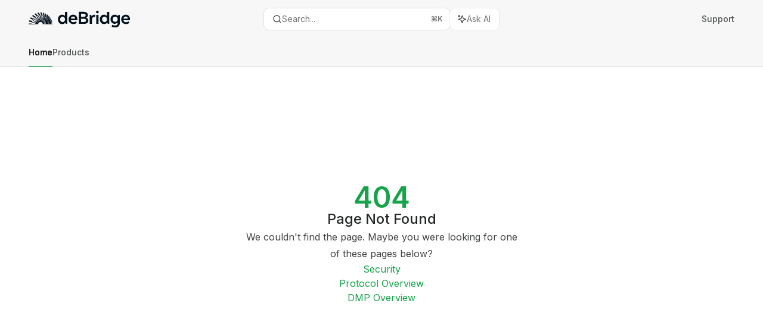

--- FILE ---
content_type: text/html; charset=utf-8
request_url: https://docs.debridge.com/the-core-protocol/security
body_size: 26449
content:
<!DOCTYPE html><html lang="en" class="__variable_47c970 __variable_3bbdad dark" data-banner-state="visible" data-page-mode="none"><head><meta charSet="utf-8"/><meta name="viewport" content="width=device-width, initial-scale=1, maximum-scale=1, viewport-fit=cover"/><link rel="preload" href="/mintlify-assets/_next/static/media/bb3ef058b751a6ad-s.p.woff2" as="font" crossorigin="" type="font/woff2"/><link rel="preload" href="/mintlify-assets/_next/static/media/c4b700dcb2187787-s.p.woff2" as="font" crossorigin="" type="font/woff2"/><link rel="preload" href="/mintlify-assets/_next/static/media/e4af272ccee01ff0-s.p.woff2" as="font" crossorigin="" type="font/woff2"/><link rel="preload" as="image" href="https://mintcdn.com/debridge-f846479f/QCNI5e_yZ9g1jsea/logo/debridge-light.svg?fit=max&amp;auto=format&amp;n=QCNI5e_yZ9g1jsea&amp;q=85&amp;s=2cbd91799e2f20631530eaaff7e9fd08"/><link rel="preload" as="image" href="https://mintcdn.com/debridge-f846479f/QCNI5e_yZ9g1jsea/logo/debridge-dark.svg?fit=max&amp;auto=format&amp;n=QCNI5e_yZ9g1jsea&amp;q=85&amp;s=9548271c1e74bff2028863469fde961e"/><link rel="stylesheet" href="/mintlify-assets/_next/static/css/dccf205210740a86.css?dpl=dpl_6Egb1BeVuchAiYtz37yjgvEcJi1f" data-precedence="next"/><link rel="stylesheet" href="/mintlify-assets/_next/static/css/9e8832c8599d2dba.css?dpl=dpl_6Egb1BeVuchAiYtz37yjgvEcJi1f" data-precedence="next"/><link rel="stylesheet" href="/mintlify-assets/_next/static/css/5b8c8e3125ac4cdb.css?dpl=dpl_6Egb1BeVuchAiYtz37yjgvEcJi1f" data-precedence="next"/><link rel="preload" as="script" fetchPriority="low" href="/mintlify-assets/_next/static/chunks/webpack-9c76db5026884fcb.js?dpl=dpl_6Egb1BeVuchAiYtz37yjgvEcJi1f"/><script src="/mintlify-assets/_next/static/chunks/87c73c54-dd8d81ac9604067c.js?dpl=dpl_6Egb1BeVuchAiYtz37yjgvEcJi1f" async=""></script><script src="/mintlify-assets/_next/static/chunks/90018-1c9017fa16eb3b92.js?dpl=dpl_6Egb1BeVuchAiYtz37yjgvEcJi1f" async=""></script><script src="/mintlify-assets/_next/static/chunks/main-app-76ddd9525ef90e67.js?dpl=dpl_6Egb1BeVuchAiYtz37yjgvEcJi1f" async=""></script><script src="/mintlify-assets/_next/static/chunks/891cff7f-dcf0b8e94fd9e2cd.js?dpl=dpl_6Egb1BeVuchAiYtz37yjgvEcJi1f" async=""></script><script src="/mintlify-assets/_next/static/chunks/82431-a3e0a126611457bf.js?dpl=dpl_6Egb1BeVuchAiYtz37yjgvEcJi1f" async=""></script><script src="/mintlify-assets/_next/static/chunks/43881-67920a24b626c850.js?dpl=dpl_6Egb1BeVuchAiYtz37yjgvEcJi1f" async=""></script><script src="/mintlify-assets/_next/static/chunks/98816-4875194b6205382d.js?dpl=dpl_6Egb1BeVuchAiYtz37yjgvEcJi1f" async=""></script><script src="/mintlify-assets/_next/static/chunks/65328-3d54cd12f81740fc.js?dpl=dpl_6Egb1BeVuchAiYtz37yjgvEcJi1f" async=""></script><script src="/mintlify-assets/_next/static/chunks/19664-8ce43df6b74bea12.js?dpl=dpl_6Egb1BeVuchAiYtz37yjgvEcJi1f" async=""></script><script src="/mintlify-assets/_next/static/chunks/25930-c575787b34e85aa6.js?dpl=dpl_6Egb1BeVuchAiYtz37yjgvEcJi1f" async=""></script><script src="/mintlify-assets/_next/static/chunks/30479-b07fa1b16940be02.js?dpl=dpl_6Egb1BeVuchAiYtz37yjgvEcJi1f" async=""></script><script src="/mintlify-assets/_next/static/chunks/app/error-c060937b45dcf8a0.js?dpl=dpl_6Egb1BeVuchAiYtz37yjgvEcJi1f" async=""></script><script src="/mintlify-assets/_next/static/chunks/cfdfcc00-442051842d4b5e4f.js?dpl=dpl_6Egb1BeVuchAiYtz37yjgvEcJi1f" async=""></script><script src="/mintlify-assets/_next/static/chunks/d30757c7-2d2105da33b688d0.js?dpl=dpl_6Egb1BeVuchAiYtz37yjgvEcJi1f" async=""></script><script src="/mintlify-assets/_next/static/chunks/21246-a76922653256bc59.js?dpl=dpl_6Egb1BeVuchAiYtz37yjgvEcJi1f" async=""></script><script src="/mintlify-assets/_next/static/chunks/26920-e0ffb490be5c02c6.js?dpl=dpl_6Egb1BeVuchAiYtz37yjgvEcJi1f" async=""></script><script src="/mintlify-assets/_next/static/chunks/70523-43da3b59f75962b1.js?dpl=dpl_6Egb1BeVuchAiYtz37yjgvEcJi1f" async=""></script><script src="/mintlify-assets/_next/static/chunks/68789-7a4ceb9f7da63351.js?dpl=dpl_6Egb1BeVuchAiYtz37yjgvEcJi1f" async=""></script><script src="/mintlify-assets/_next/static/chunks/46431-0613dff9a34a645e.js?dpl=dpl_6Egb1BeVuchAiYtz37yjgvEcJi1f" async=""></script><script src="/mintlify-assets/_next/static/chunks/73205-a2c167623badc97e.js?dpl=dpl_6Egb1BeVuchAiYtz37yjgvEcJi1f" async=""></script><script src="/mintlify-assets/_next/static/chunks/14224-e2b1a6a4f6374e99.js?dpl=dpl_6Egb1BeVuchAiYtz37yjgvEcJi1f" async=""></script><script src="/mintlify-assets/_next/static/chunks/83667-96d468d2a9e97e66.js?dpl=dpl_6Egb1BeVuchAiYtz37yjgvEcJi1f" async=""></script><script src="/mintlify-assets/_next/static/chunks/86707-8bdf972b0fdc7fb1.js?dpl=dpl_6Egb1BeVuchAiYtz37yjgvEcJi1f" async=""></script><script src="/mintlify-assets/_next/static/chunks/70254-b98ffa8d11196306.js?dpl=dpl_6Egb1BeVuchAiYtz37yjgvEcJi1f" async=""></script><script src="/mintlify-assets/_next/static/chunks/app/%255Fsites/%5Bsubdomain%5D/(multitenant)/layout-090f2cb34444b56c.js?dpl=dpl_6Egb1BeVuchAiYtz37yjgvEcJi1f" async=""></script><script src="/mintlify-assets/_next/static/chunks/app/%255Fsites/%5Bsubdomain%5D/not-found-925637f4ed534041.js?dpl=dpl_6Egb1BeVuchAiYtz37yjgvEcJi1f" async=""></script><script src="/mintlify-assets/_next/static/chunks/app/%255Fsites/%5Bsubdomain%5D/error-5170d41fa0805672.js?dpl=dpl_6Egb1BeVuchAiYtz37yjgvEcJi1f" async=""></script><script src="/mintlify-assets/_next/static/chunks/25263-fa4095141b09cc5c.js?dpl=dpl_6Egb1BeVuchAiYtz37yjgvEcJi1f" async=""></script><script src="/mintlify-assets/_next/static/chunks/21822-d1b6dfa81f51cf8c.js?dpl=dpl_6Egb1BeVuchAiYtz37yjgvEcJi1f" async=""></script><script src="/mintlify-assets/_next/static/chunks/app/%255Fsites/%5Bsubdomain%5D/(multitenant)/%5B%5B...slug%5D%5D/page-bbfa36333df4c4c3.js?dpl=dpl_6Egb1BeVuchAiYtz37yjgvEcJi1f" async=""></script><script src="/mintlify-assets/_next/static/chunks/64829-913e347b7ed128d2.js?dpl=dpl_6Egb1BeVuchAiYtz37yjgvEcJi1f" async=""></script><script src="/mintlify-assets/_next/static/chunks/app/%255Fsites/%5Bsubdomain%5D/(multitenant)/%40topbar/%5B%5B...slug%5D%5D/page-62e5d8fa611f08b0.js?dpl=dpl_6Egb1BeVuchAiYtz37yjgvEcJi1f" async=""></script><meta name="next-size-adjust" content=""/><title>Page Not Found</title><meta name="application-name" content="deBridge Home"/><meta name="generator" content="Mintlify"/><meta name="robots" content="noindex, nofollow"/><meta name="msapplication-config" content="/mintlify-assets/_mintlify/favicons/debridge-f846479f/HSXoXXAo-2b7QWKN/_generated/favicon/browserconfig.xml"/><meta name="apple-mobile-web-app-title" content="deBridge Home"/><meta name="msapplication-TileColor" content="#16A34A"/><meta name="mode" content="custom"/><link rel="alternate" type="application/xml" href="/sitemap.xml"/><link rel="apple-touch-icon" href="/mintlify-assets/_mintlify/favicons/debridge-f846479f/HSXoXXAo-2b7QWKN/_generated/favicon/apple-touch-icon.png" type="image/png" sizes="180x180"/><link rel="icon" href="/mintlify-assets/_mintlify/favicons/debridge-f846479f/HSXoXXAo-2b7QWKN/_generated/favicon/favicon-16x16.png" type="image/png" sizes="16x16" media="(prefers-color-scheme: light)"/><link rel="icon" href="/mintlify-assets/_mintlify/favicons/debridge-f846479f/HSXoXXAo-2b7QWKN/_generated/favicon/favicon-32x32.png" type="image/png" sizes="32x32" media="(prefers-color-scheme: light)"/><link rel="shortcut icon" href="/mintlify-assets/_mintlify/favicons/debridge-f846479f/HSXoXXAo-2b7QWKN/_generated/favicon/favicon.ico" type="image/x-icon" media="(prefers-color-scheme: light)"/><link rel="icon" href="/mintlify-assets/_mintlify/favicons/debridge-f846479f/HSXoXXAo-2b7QWKN/_generated/favicon-dark/favicon-16x16.png" type="image/png" sizes="16x16" media="(prefers-color-scheme: dark)"/><link rel="icon" href="/mintlify-assets/_mintlify/favicons/debridge-f846479f/HSXoXXAo-2b7QWKN/_generated/favicon-dark/favicon-32x32.png" type="image/png" sizes="32x32" media="(prefers-color-scheme: dark)"/><link rel="shortcut icon" href="/mintlify-assets/_mintlify/favicons/debridge-f846479f/HSXoXXAo-2b7QWKN/_generated/favicon-dark/favicon.ico" type="image/x-icon" media="(prefers-color-scheme: dark)"/><link rel="preload" href="https://d4tuoctqmanu0.cloudfront.net/katex.min.css" as="style"/><script type="text/javascript">(function(a,b){try{let c=document.getElementById("banner")?.innerText;if(c){for(let d=0;d<localStorage.length;d++){let e=localStorage.key(d);if(e?.endsWith(a)&&localStorage.getItem(e)===c)return void document.documentElement.setAttribute(b,"hidden")}document.documentElement.setAttribute(b,"visible");return}for(let c=0;c<localStorage.length;c++){let d=localStorage.key(c);if(d?.endsWith(a)&&localStorage.getItem(d))return void document.documentElement.setAttribute(b,"hidden")}document.documentElement.setAttribute(b,"visible")}catch(a){document.documentElement.setAttribute(b,"hidden")}})(
  "bannerDismissed",
  "data-banner-state",
)</script><script src="/mintlify-assets/_next/static/chunks/polyfills-42372ed130431b0a.js?dpl=dpl_6Egb1BeVuchAiYtz37yjgvEcJi1f" noModule=""></script></head><body><div hidden=""><!--$--><!--/$--></div><script>((a,b,c,d,e,f,g,h)=>{let i=document.documentElement,j=["light","dark"];function k(b){var c;(Array.isArray(a)?a:[a]).forEach(a=>{let c="class"===a,d=c&&f?e.map(a=>f[a]||a):e;c?(i.classList.remove(...d),i.classList.add(f&&f[b]?f[b]:b)):i.setAttribute(a,b)}),c=b,h&&j.includes(c)&&(i.style.colorScheme=c)}if(d)k(d);else try{let a=localStorage.getItem(b)||c,d=g&&"system"===a?window.matchMedia("(prefers-color-scheme: dark)").matches?"dark":"light":a;k(d)}catch(a){}})("class","isDarkMode","system",null,["dark","light","true","false","system"],{"true":"dark","false":"light","dark":"dark","light":"light"},true,true)</script><script>(self.__next_s=self.__next_s||[]).push([0,{"children":"(function j(a,b,c,d,e){try{let f,g,h=[];try{h=window.location.pathname.split(\"/\").filter(a=>\"\"!==a&&\"global\"!==a).slice(0,2)}catch{h=[]}let i=h.find(a=>c.includes(a)),j=[];for(let c of(i?j.push(i):j.push(b),j.push(\"global\"),j)){if(!c)continue;let b=a[c];if(b?.content){f=b.content,g=c;break}}if(!f)return void document.documentElement.setAttribute(d,\"hidden\");let k=!0,l=0;for(;l<localStorage.length;){let a=localStorage.key(l);if(l++,!a?.endsWith(e))continue;let b=localStorage.getItem(a);if(b&&b===f){k=!1;break}g&&(a.startsWith(`lang:${g}_`)||!a.startsWith(\"lang:\"))&&(localStorage.removeItem(a),l--)}document.documentElement.setAttribute(d,k?\"visible\":\"hidden\")}catch(a){console.error(a),document.documentElement.setAttribute(d,\"hidden\")}})(\n  {},\n  \"en\",\n  [],\n  \"data-banner-state\",\n  \"bannerDismissed\",\n)","id":"_mintlify-banner-script"}])</script><style>:root {
    --primary: 22 163 74;
    --primary-light: 7 201 131;
    --primary-dark: 21 128 61;
    --tooltip-foreground: 255 255 255;
    --background-light: 255 255 255;
    --background-dark: 9 13 13;
    --gray-50: 243 247 245;
    --gray-100: 238 242 240;
    --gray-200: 223 227 224;
    --gray-300: 206 211 208;
    --gray-400: 159 163 160;
    --gray-500: 112 116 114;
    --gray-600: 80 84 82;
    --gray-700: 63 67 64;
    --gray-800: 38 42 39;
    --gray-900: 23 27 25;
    --gray-950: 10 15 12;
  }</style><script type="text/javascript">
          (function() {
            function loadKatex() {
              const link = document.querySelector('link[href="https://d4tuoctqmanu0.cloudfront.net/katex.min.css"]');
              if (link) link.rel = 'stylesheet';
            }
            if (document.readyState === 'loading') {
              document.addEventListener('DOMContentLoaded', loadKatex);
            } else {
              loadKatex();
            }
          })();
        </script><div class="relative antialiased text-gray-500 dark:text-gray-400"><script>(self.__next_s=self.__next_s||[]).push([0,{"suppressHydrationWarning":true,"children":"(function(a,b,c,d){var e;let f,g=\"mint\"===d||\"linden\"===d?\"sidebar\":\"sidebar-content\",h=(e=d,f=\"navbar-transition\",\"maple\"===e&&(f+=\"-maple\"),\"willow\"===e&&(f+=\"-willow\"),f);function i(){document.documentElement.classList.add(\"lg:[--scroll-mt:9.5rem]\")}function j(a){document.getElementById(g)?.style.setProperty(\"top\",`${a}rem`)}function k(a){document.getElementById(g)?.style.setProperty(\"height\",`calc(100vh - ${a}rem)`)}function l(a,b){!a&&b||a&&!b?(i(),document.documentElement.classList.remove(\"lg:[--scroll-mt:12rem]\")):a&&b&&(document.documentElement.classList.add(\"lg:[--scroll-mt:12rem]\"),document.documentElement.classList.remove(\"lg:[--scroll-mt:9.5rem]\"))}let m=document.documentElement.getAttribute(\"data-banner-state\"),n=null!=m?\"visible\"===m:b;switch(d){case\"mint\":j(c),l(a,n);break;case\"palm\":case\"aspen\":j(c),k(c),l(a,n);break;case\"linden\":j(c),n&&i();break;case\"almond\":document.documentElement.style.setProperty(\"--scroll-mt\",\"2.5rem\"),j(c),k(c)}let o=function(){let a=document.createElement(\"style\");return a.appendChild(document.createTextNode(\"*,*::before,*::after{-webkit-transition:none!important;-moz-transition:none!important;-o-transition:none!important;-ms-transition:none!important;transition:none!important}\")),document.head.appendChild(a),function(){window.getComputedStyle(document.body),setTimeout(()=>{document.head.removeChild(a)},1)}}();(\"requestAnimationFrame\"in globalThis?requestAnimationFrame:setTimeout)(()=>{let a;a=!1,a=window.scrollY>50,document.getElementById(h)?.setAttribute(\"data-is-opaque\",`${!!a}`),o()})})(\n  true,\n  false,\n  (function m(a,b,c){let d=document.documentElement.getAttribute(\"data-banner-state\"),e=2.5*!!(null!=d?\"visible\"===d:b),f=3*!!a,g=4,h=e+g+f;switch(c){case\"mint\":case\"palm\":break;case\"aspen\":f=2.5*!!a,g=3.5,h=e+f+g;break;case\"linden\":g=4,h=e+g;break;case\"almond\":g=3.5,h=e+g}return h})(true, false, \"palm\"),\n  \"palm\",\n)","id":"_mintlify-scroll-top-script"}])</script><a href="#content-area" class="sr-only focus:not-sr-only focus:fixed focus:top-2 focus:left-2 focus:z-50 focus:p-2 focus:text-sm focus:bg-background-light dark:focus:bg-background-dark focus:rounded-md focus:outline-primary dark:focus:outline-primary-light">Skip to main content</a><div class="max-lg:contents lg:flex lg:w-full"><div class="max-lg:contents lg:flex-1 lg:min-w-0 lg:overflow-x-clip"><div id="navbar" class="hidden peer is-custom peer is-not-center peer is-not-wide peer is-not-frame"></div><div class="peer-[.is-not-custom]:lg:flex peer-[.is-custom]:[&amp;&gt;div:first-child]:!hidden peer-[.is-custom]:[&amp;&gt;div:first-child]:sm:!hidden peer-[.is-custom]:[&amp;&gt;div:first-child]:md:!hidden peer-[.is-custom]:[&amp;&gt;div:first-child]:lg:!hidden peer-[.is-custom]:[&amp;&gt;div:first-child]:xl:!hidden"><div id="sidebar-content" class="hidden sticky lg:flex flex-col left-0 top-[7rem] bottom-0 right-auto border-r border-gray-200/70 dark:border-white/[0.07] transition-transform duration-100 w-[19rem]" style="top:7rem;height:calc(100vh - 7rem)"><div class="flex-1 px-7 py-6 overflow-y-auto stable-scrollbar-gutter" id="navigation-items"><div class="text-sm relative"><button type="button" id="radix-_R_lkpt5qbsnpfdb_" aria-haspopup="menu" aria-expanded="false" data-state="closed" class="group disabled:pointer-events-none [&amp;&gt;span]:line-clamp-1 overflow-hidden group text-sm text-gray-950/50 dark:text-white/50 group-hover:text-gray-950/70 dark:group-hover:text-white/70 nav-dropdown-trigger mb-4 z-10 group flex w-full items-center pl-2 pr-3.5 py-1.5 rounded-[0.85rem] border border-gray-200/70 dark:border-white/[0.07] hover:bg-gray-600/5 dark:hover:bg-gray-200/5 gap-1"><div class="nav-dropdown-item-icon h-8 w-8 flex items-center justify-center rounded-lg flex-shrink-0 border border-gray-200/70 dark:border-white/[0.07]"><svg class="h-4 w-4 bg-primary dark:bg-primary-light" style="-webkit-mask-image:url(https://d3gk2c5xim1je2.cloudfront.net/v7.1.0/solid/house.svg);-webkit-mask-repeat:no-repeat;-webkit-mask-position:center;mask-image:url(https://d3gk2c5xim1je2.cloudfront.net/v7.1.0/solid/house.svg);mask-repeat:no-repeat;mask-position:center"></svg></div><div class="nav-dropdown-item-text-container flex-1 px-1 flex flex-col grow text-left"><p class="nav-dropdown-item-title text-base lg:text-sm font-medium text-gray-800 dark:text-gray-300">deBridge</p></div><svg width="8" height="24" viewBox="0 -9 3 24" class="transition-transform text-gray-400 overflow-visible group-hover:text-gray-600 dark:text-gray-600 dark:group-hover:text-gray-400 rotate-90"><path d="M0 0L3 3L0 6" fill="none" stroke="currentColor" stroke-width="1.5" stroke-linecap="round"></path></svg></button><ul class="list-none"><li class="list-none"><a href="https://docs.debridge.com/" target="_blank" rel="noreferrer" class="link nav-anchor pl-4 group flex items-center lg:text-sm lg:leading-6 mb-3 gap-3.5 text-gray-700 hover:text-gray-900 dark:text-gray-400 dark:hover:text-gray-300"><svg class="h-4 w-4 secondary-opacity group-hover:fill-primary-dark group-hover:bg-gray-900 dark:group-hover:bg-gray-300 bg-gray-400 dark:bg-gray-500" style="-webkit-mask-image:url(https://d3gk2c5xim1je2.cloudfront.net/v7.1.0/solid/house.svg);-webkit-mask-repeat:no-repeat;-webkit-mask-position:center;mask-image:url(https://d3gk2c5xim1je2.cloudfront.net/v7.1.0/solid/house.svg);mask-repeat:no-repeat;mask-position:center"></svg><span>deBridge Home</span></a></li><li class="list-none"><a href="https://docs.debridge.com/dmp-details/dmp/protocol-overview" target="_blank" rel="noreferrer" class="link nav-anchor pl-4 group flex items-center lg:text-sm lg:leading-6 mb-3 gap-3.5 text-gray-700 hover:text-gray-900 dark:text-gray-400 dark:hover:text-gray-300"><svg class="h-4 w-4 secondary-opacity group-hover:fill-primary-dark group-hover:bg-gray-900 dark:group-hover:bg-gray-300 bg-gray-400 dark:bg-gray-500" style="-webkit-mask-image:url(https://d3gk2c5xim1je2.cloudfront.net/v7.1.0/solid/envelope.svg);-webkit-mask-repeat:no-repeat;-webkit-mask-position:center;mask-image:url(https://d3gk2c5xim1je2.cloudfront.net/v7.1.0/solid/envelope.svg);mask-repeat:no-repeat;mask-position:center"></svg><span>deBridge Messaging Protocol</span></a></li><li class="list-none"><a href="https://docs.debridge.com/dln-details/overview/introduction" target="_blank" rel="noreferrer" class="link nav-anchor pl-4 group flex items-center lg:text-sm lg:leading-6 mb-3 gap-3.5 text-gray-700 hover:text-gray-900 dark:text-gray-400 dark:hover:text-gray-300"><svg class="h-4 w-4 secondary-opacity group-hover:fill-primary-dark group-hover:bg-gray-900 dark:group-hover:bg-gray-300 bg-gray-400 dark:bg-gray-500" style="-webkit-mask-image:url(https://d3gk2c5xim1je2.cloudfront.net/v7.1.0/solid/envelope-open-dollar.svg);-webkit-mask-repeat:no-repeat;-webkit-mask-position:center;mask-image:url(https://d3gk2c5xim1je2.cloudfront.net/v7.1.0/solid/envelope-open-dollar.svg);mask-repeat:no-repeat;mask-position:center"></svg><span>deBridge Liquidity Network</span></a></li><li class="list-none"><a href="https://discord.com/invite/debridge" target="_blank" rel="noreferrer" class="link nav-anchor pl-4 group flex items-center lg:text-sm lg:leading-6 mb-3 gap-3.5 text-gray-700 hover:text-gray-900 dark:text-gray-400 dark:hover:text-gray-300"><svg class="h-4 w-4 secondary-opacity group-hover:fill-primary-dark group-hover:bg-gray-900 dark:group-hover:bg-gray-300 bg-gray-400 dark:bg-gray-500" style="-webkit-mask-image:url(https://d3gk2c5xim1je2.cloudfront.net/v7.1.0/brands/discord.svg);-webkit-mask-repeat:no-repeat;-webkit-mask-position:center;mask-image:url(https://d3gk2c5xim1je2.cloudfront.net/v7.1.0/brands/discord.svg);mask-repeat:no-repeat;mask-position:center"></svg><span>Community</span></a></li></ul><div class="mt-6 lg:mt-8"><div class="sidebar-group-header flex items-center gap-2.5 pl-4 mb-3.5 lg:mb-2.5 text-gray-900 dark:text-gray-200 font-medium"><h5 id="sidebar-title">Welcome</h5></div><ul id="sidebar-group" class="sidebar-group space-y-px"><li id="/home/welcome" class="relative scroll-m-4 first:scroll-m-20" data-title="What is deBridge?"><a class="group flex items-center pr-3 py-1.5 cursor-pointer gap-x-3 text-left border-gray-950/5 dark:border-white/10 hover:border-gray-950/20 dark:hover:border-white/20 text-gray-700 hover:text-gray-950 dark:text-gray-400 dark:hover:text-gray-300" style="padding-left:1rem" href="/home/welcome"><div class="flex-1 flex items-center space-x-2.5"><div class="">What is deBridge?</div></div></a></li><li id="/home/use-cases" class="relative scroll-m-4 first:scroll-m-20" data-title="Use-Cases"><a class="group flex items-center pr-3 py-1.5 cursor-pointer gap-x-3 text-left break-words hyphens-auto border-gray-950/5 dark:border-white/10 hover:border-gray-950/20 dark:hover:border-white/20 text-gray-700 hover:text-gray-950 dark:text-gray-400 dark:hover:text-gray-300" style="padding-left:1rem" href="/home/use-cases"><div class="flex-1 flex items-center space-x-2.5"><div class="">Use-Cases</div></div></a></li><li id="/home/borderless" class="relative scroll-m-4 first:scroll-m-20" data-title="deBridge Bundles"><a class="group flex items-center pr-3 py-1.5 cursor-pointer gap-x-3 text-left border-gray-950/5 dark:border-white/10 hover:border-gray-950/20 dark:hover:border-white/20 text-gray-700 hover:text-gray-950 dark:text-gray-400 dark:hover:text-gray-300" style="padding-left:1rem" href="/home/borderless"><div class="flex-1 flex items-center space-x-2.5"><div class="">deBridge Bundles</div></div></a></li></ul></div><div class="mt-6 lg:mt-8"><div class="sidebar-group-header flex items-center gap-2.5 pl-4 mb-3.5 lg:mb-2.5 text-gray-900 dark:text-gray-200 font-medium"><h5 id="sidebar-title">Legal</h5></div><ul id="sidebar-group" class="sidebar-group space-y-px"><li id="/overview/legal" class="relative scroll-m-4 first:scroll-m-20" data-title="SDK &amp; API License Agreement"><a class="group flex items-center pr-3 py-1.5 cursor-pointer gap-x-3 text-left border-gray-950/5 dark:border-white/10 hover:border-gray-950/20 dark:hover:border-white/20 text-gray-700 hover:text-gray-950 dark:text-gray-400 dark:hover:text-gray-300" style="padding-left:1rem" href="/overview/legal"><div class="flex-1 flex items-center space-x-2.5"><div class="">SDK &amp; API License Agreement</div></div></a></li></ul></div><div class="mt-6 lg:mt-8"><div class="sidebar-group-header flex items-center gap-2.5 pl-4 mb-3.5 lg:mb-2.5 text-gray-900 dark:text-gray-200 font-medium"><h5 id="sidebar-title">deBridge Points</h5></div><ul id="sidebar-group" class="sidebar-group space-y-px"><li id="/affiliates/referrers" class="relative scroll-m-4 first:scroll-m-20" data-title="Referrers Overview"><a class="group flex items-center pr-3 py-1.5 cursor-pointer gap-x-3 text-left border-gray-950/5 dark:border-white/10 hover:border-gray-950/20 dark:hover:border-white/20 text-gray-700 hover:text-gray-950 dark:text-gray-400 dark:hover:text-gray-300" style="padding-left:1rem" href="/affiliates/referrers"><div class="flex-1 flex items-center space-x-2.5"><div class="">Referrers Overview</div></div></a></li><li id="/affiliates/integrators" class="relative scroll-m-4 first:scroll-m-20" data-title="Integrators Overview"><a class="group flex items-center pr-3 py-1.5 cursor-pointer gap-x-3 text-left border-gray-950/5 dark:border-white/10 hover:border-gray-950/20 dark:hover:border-white/20 text-gray-700 hover:text-gray-950 dark:text-gray-400 dark:hover:text-gray-300" style="padding-left:1rem" href="/affiliates/integrators"><div class="flex-1 flex items-center space-x-2.5"><div class="">Integrators Overview</div></div></a></li></ul></div></div></div><div class="w-full flex items-center px-7 py-4 border-t border-gray-200/70 dark:border-white/[0.07]"><div class="flex-1"></div><button class="relative flex lg:h-7 h-[2.375rem] justify-between lg:w-[3.25rem] w-[4.5rem] items-center rounded-full border border-gray-200/70 dark:border-white/[0.07] hover:border-gray-200 dark:hover:border-white/10 p-1" aria-label="Toggle dark mode"><div class="z-10 flex w-full items-center justify-between lg:px-1 px-2"><svg width="16" height="16" viewBox="0 0 16 16" fill="none" stroke="currentColor" xmlns="http://www.w3.org/2000/svg" class="lg:size-3 size-3.5 text-gray-600 dark:text-gray-600"><g clip-path="url(#clip0_2880_7340)"><path d="M8 1.11133V2.00022" stroke-width="1.5" stroke-linecap="round" stroke-linejoin="round"></path><path d="M12.8711 3.12891L12.2427 3.75735" stroke-width="1.5" stroke-linecap="round" stroke-linejoin="round"></path><path d="M14.8889 8H14" stroke-width="1.5" stroke-linecap="round" stroke-linejoin="round"></path><path d="M12.8711 12.8711L12.2427 12.2427" stroke-width="1.5" stroke-linecap="round" stroke-linejoin="round"></path><path d="M8 14.8889V14" stroke-width="1.5" stroke-linecap="round" stroke-linejoin="round"></path><path d="M3.12891 12.8711L3.75735 12.2427" stroke-width="1.5" stroke-linecap="round" stroke-linejoin="round"></path><path d="M1.11133 8H2.00022" stroke-width="1.5" stroke-linecap="round" stroke-linejoin="round"></path><path d="M3.12891 3.12891L3.75735 3.75735" stroke-width="1.5" stroke-linecap="round" stroke-linejoin="round"></path><path d="M8.00043 11.7782C10.0868 11.7782 11.7782 10.0868 11.7782 8.00043C11.7782 5.91402 10.0868 4.22266 8.00043 4.22266C5.91402 4.22266 4.22266 5.91402 4.22266 8.00043C4.22266 10.0868 5.91402 11.7782 8.00043 11.7782Z" stroke-width="1.5" stroke-linecap="round" stroke-linejoin="round"></path></g><defs><clipPath id="clip0_2880_7340"><rect width="16" height="16" fill="white"></rect></clipPath></defs></svg><svg width="16" height="16" viewBox="0 0 16 16" fill="none" stroke="currentColor" xmlns="http://www.w3.org/2000/svg" class="lg:size-3 size-3.5 text-gray-400 dark:text-gray-400 translate-x-[0.5px]"><g clip-path="url(#clip0_2880_7355)"><path d="M11.5556 10.4445C8.48717 10.4445 6.00005 7.95743 6.00005 4.88899C6.00005 3.68721 6.38494 2.57877 7.03294 1.66943C4.04272 2.22766 1.77783 4.84721 1.77783 8.0001C1.77783 11.5592 4.66317 14.4445 8.22228 14.4445C11.2196 14.4445 13.7316 12.3948 14.4525 9.62321C13.6081 10.1414 12.6187 10.4445 11.5556 10.4445Z" stroke-width="1.5" stroke-linecap="round" stroke-linejoin="round"></path></g><defs><clipPath id="clip0_2880_7355"><rect width="16" height="16" fill="white"></rect></clipPath></defs></svg></div><div class="absolute left-1 lg:size-5 size-[1.875rem] rounded-full bg-gray-200/50 dark:bg-gray-900 transition-transform duration-200 lg:dark:translate-x-[1.40rem] dark:translate-x-[32px]"></div></button></div><button class="absolute top-5 right-5 p-1.5 rounded-md hover:bg-neutral-950/5 dark:hover:bg-white/5 cursor-pointer hidden"><span class="sr-only">close</span><svg class="h-3.5 w-3.5 bg-gray-700 dark:bg-gray-300" style="-webkit-mask-image:url(https://d3gk2c5xim1je2.cloudfront.net/v7.1.0/regular/arrow-left-from-line.svg);-webkit-mask-repeat:no-repeat;-webkit-mask-position:center;mask-image:url(https://d3gk2c5xim1je2.cloudfront.net/v7.1.0/regular/arrow-left-from-line.svg);mask-repeat:no-repeat;mask-position:center"></svg></button></div><script>(self.__next_s=self.__next_s||[]).push([0,{"children":"document.documentElement.setAttribute('data-page-mode', 'custom');","id":"_mintlify-page-mode-script"}])</script><script>(self.__next_s=self.__next_s||[]).push([0,{"suppressHydrationWarning":true,"children":"(function n(a,b){if(!document.getElementById(\"footer\")?.classList.contains(\"advanced-footer\")||\"maple\"===b||\"willow\"===b||\"almond\"===b)return;let c=document.documentElement.getAttribute(\"data-page-mode\"),d=document.getElementById(\"navbar\"),e=document.getElementById(\"navigation-items\"),f=document.getElementById(\"sidebar\"),g=document.getElementById(\"footer\"),h=document.getElementById(\"table-of-contents-content\"),i=(e?.clientHeight??0)+16*a+32*(\"mint\"===b||\"linden\"===b);if(!g||\"center\"===c)return;let j=g.getBoundingClientRect().top,k=window.innerHeight-j;f&&e&&(i>j?(f.style.top=`-${k}px`,f.style.height=`${window.innerHeight}px`):(f.style.top=`${a}rem`,f.style.height=\"auto\")),h&&d&&(k>0?h.style.top=\"custom\"===c?`${d.clientHeight-k}px`:`${40+d.clientHeight-k}px`:h.style.top=\"\")})(\n  (function m(a,b,c){let d=document.documentElement.getAttribute(\"data-banner-state\"),e=2.5*!!(null!=d?\"visible\"===d:b),f=3*!!a,g=4,h=e+g+f;switch(c){case\"mint\":case\"palm\":break;case\"aspen\":f=2.5*!!a,g=3.5,h=e+f+g;break;case\"linden\":g=4,h=e+g;break;case\"almond\":g=3.5,h=e+g}return h})(true, false, \"palm\"),\n  \"palm\",\n)","id":"_mintlify-footer-and-sidebar-scroll-script"}])</script><span class="fixed inset-0 bg-background-light dark:bg-background-dark -z-10 pointer-events-none" id="almond-background-color"></span><style data-custom-css-index="0" data-custom-css-path="style.css">/* Docs › style.css – dark-mode fix for the whole <select> *and* its <option>s */
select.text-playground-input,
select.text-playground-input option,
select.text-playground-input optgroup {
  /* background / text / border to match Mintlify’s dark UI */
  background-color: #090D0D;   /* slate-800 */
  color:            #f3f4f6;   /* slate-100 */
}

/* Optional: highlight the current choice so it doesn’t disappear on dark BG */
select.text-playground-input option:checked {
  background-color: #090D0D;   /* slate-700 */
  color:            #f8fafc;   /* slate-50  */
}

.wide-table table {
  width: 100%;
  text-align: left;
}
</style><div id="navbar" class="z-30 fixed lg:sticky top-0 w-full"><div class="z-10 absolute w-full h-full bg-gray-950/[0.03] dark:bg-white/[0.03] border-b border-gray-200 dark:border-gray-800"></div><div class="z-0 absolute inset-0 bg-background-light dark:bg-background-dark"></div><div class="z-10 mx-auto relative"><div class="relative"><div class="flex items-center lg:px-12 h-16 min-w-0 mx-4 lg:mx-0"><div class="h-full relative flex-1 flex items-center gap-x-4 min-w-0"><div class="flex-1 flex items-center gap-x-4"><a class="" href="/"><span class="sr-only">deBridge Home<!-- --> home page</span><img class="nav-logo w-auto h-7 relative object-contain block dark:hidden" src="https://mintcdn.com/debridge-f846479f/QCNI5e_yZ9g1jsea/logo/debridge-light.svg?fit=max&amp;auto=format&amp;n=QCNI5e_yZ9g1jsea&amp;q=85&amp;s=2cbd91799e2f20631530eaaff7e9fd08" alt="light logo"/><img class="nav-logo w-auto h-7 relative object-contain hidden dark:block" src="https://mintcdn.com/debridge-f846479f/QCNI5e_yZ9g1jsea/logo/debridge-dark.svg?fit=max&amp;auto=format&amp;n=QCNI5e_yZ9g1jsea&amp;q=85&amp;s=9548271c1e74bff2028863469fde961e" alt="dark logo"/></a><div class="hidden lg:flex items-center gap-x-2"></div></div><div class="relative hidden lg:flex items-center flex-1 z-20 gap-2.5"><button type="button" class="flex pointer-events-auto w-full items-center text-sm leading-6 h-9 pl-3.5 pr-3 text-gray-500 dark:text-white/50 bg-background-light dark:bg-background-dark dark:brightness-[1.1] dark:ring-1 dark:hover:brightness-[1.25] ring-1 ring-gray-400/30 dark:ring-gray-600/30 justify-between truncate gap-2 min-w-[43px] rounded-lg hover:ring-1 hover:ring-gray-200 dark:hover:ring-gray-800 shadow-none" id="search-bar-entry" aria-label="Open search"><div class="flex items-center gap-2 min-w-[42px]"><svg xmlns="http://www.w3.org/2000/svg" width="16" height="16" viewBox="0 0 24 24" fill="none" stroke="currentColor" stroke-width="2" stroke-linecap="round" stroke-linejoin="round" class="lucide lucide-search min-w-4 flex-none text-gray-700 hover:text-gray-800 dark:text-gray-400 hover:dark:text-gray-200"><circle cx="11" cy="11" r="8"></circle><path d="m21 21-4.3-4.3"></path></svg><div class="truncate min-w-0">Search...</div></div><span class="flex-none text-xs font-semibold">⌘<!-- -->K</span></button><button type="button" class="flex-none hidden lg:flex items-center justify-center gap-1.5 pl-3 pr-3.5 h-9 bg-background-light dark:bg-background-dark dark:brightness-[1.1] dark:ring-1 dark:hover:brightness-[1.25] ring-1 ring-gray-400/20 dark:ring-gray-600/30 rounded-lg hover:ring-1 hover:ring-gray-200 dark:hover:ring-gray-800 shadow-none" id="assistant-entry" aria-label="Toggle assistant panel" data-state="closed"><svg xmlns="http://www.w3.org/2000/svg" width="18" height="18" viewBox="0 0 18 18" class="size-4 shrink-0 text-gray-700 hover:text-gray-800 dark:text-gray-400 hover:dark:text-gray-200"><g fill="currentColor"><path d="M5.658,2.99l-1.263-.421-.421-1.263c-.137-.408-.812-.408-.949,0l-.421,1.263-1.263,.421c-.204,.068-.342,.259-.342,.474s.138,.406,.342,.474l1.263,.421,.421,1.263c.068,.204,.26,.342,.475,.342s.406-.138,.475-.342l.421-1.263,1.263-.421c.204-.068,.342-.259,.342-.474s-.138-.406-.342-.474Z" fill="currentColor" data-stroke="none" stroke="none"></path><polygon points="9.5 2.75 11.412 7.587 16.25 9.5 11.412 11.413 9.5 16.25 7.587 11.413 2.75 9.5 7.587 7.587 9.5 2.75" fill="none" stroke="currentColor" stroke-linecap="round" stroke-linejoin="round" stroke-width="1.5"></polygon></g></svg><span class="text-sm text-gray-500 dark:text-white/50 whitespace-nowrap">Ask AI</span></button></div><div class="flex-1 relative hidden lg:flex items-center ml-auto justify-end space-x-4"><nav class="text-sm"><ul class="flex space-x-6 items-center"><li class="navbar-link"><a href="https://discord.com/invite/debridge" class="flex items-center gap-1.5 whitespace-nowrap font-medium text-gray-600 hover:text-gray-900 dark:text-gray-400 dark:hover:text-gray-300" target="_blank">Support</a></li></ul></nav></div><div class="flex lg:hidden items-center gap-3"><button type="button" class="text-gray-500 w-8 h-8 flex items-center justify-center hover:text-gray-600 dark:text-gray-400 dark:hover:text-gray-300" id="search-bar-entry-mobile" aria-label="Open search"><span class="sr-only">Search...</span><svg class="h-4 w-4 bg-gray-500 dark:bg-gray-400 hover:bg-gray-600 dark:hover:bg-gray-300" style="-webkit-mask-image:url(https://d3gk2c5xim1je2.cloudfront.net/v7.1.0/solid/magnifying-glass.svg);-webkit-mask-repeat:no-repeat;-webkit-mask-position:center;mask-image:url(https://d3gk2c5xim1je2.cloudfront.net/v7.1.0/solid/magnifying-glass.svg);mask-repeat:no-repeat;mask-position:center"></svg></button><button id="assistant-entry-mobile"><svg xmlns="http://www.w3.org/2000/svg" width="18" height="18" viewBox="0 0 18 18" class="size-4.5 text-gray-500 dark:text-gray-400 hover:text-gray-600 dark:hover:text-gray-300"><g fill="currentColor"><path d="M5.658,2.99l-1.263-.421-.421-1.263c-.137-.408-.812-.408-.949,0l-.421,1.263-1.263,.421c-.204,.068-.342,.259-.342,.474s.138,.406,.342,.474l1.263,.421,.421,1.263c.068,.204,.26,.342,.475,.342s.406-.138,.475-.342l.421-1.263,1.263-.421c.204-.068,.342-.259,.342-.474s-.138-.406-.342-.474Z" fill="currentColor" data-stroke="none" stroke="none"></path><polygon points="9.5 2.75 11.412 7.587 16.25 9.5 11.412 11.413 9.5 16.25 7.587 11.413 2.75 9.5 7.587 7.587 9.5 2.75" fill="none" stroke="currentColor" stroke-linecap="round" stroke-linejoin="round" stroke-width="1.5"></polygon></g></svg></button><button aria-label="More actions" class="h-7 w-5 flex items-center justify-end"><svg class="h-4 w-4 bg-gray-500 dark:bg-gray-400 hover:bg-gray-600 dark:hover:bg-gray-300" style="-webkit-mask-image:url(https://d3gk2c5xim1je2.cloudfront.net/v7.1.0/solid/ellipsis-vertical.svg);-webkit-mask-repeat:no-repeat;-webkit-mask-position:center;mask-image:url(https://d3gk2c5xim1je2.cloudfront.net/v7.1.0/solid/ellipsis-vertical.svg);mask-repeat:no-repeat;mask-position:center"></svg></button></div></div></div><button type="button" class="flex items-center h-14 py-4 px-5 lg:hidden focus:outline-0 w-full text-left"><div class="text-gray-500 hover:text-gray-600 dark:text-gray-400 dark:hover:text-gray-300"><span class="sr-only">Navigation</span><svg class="h-4" fill="currentColor" xmlns="http://www.w3.org/2000/svg" viewBox="0 0 448 512"><path d="M0 96C0 78.3 14.3 64 32 64H416c17.7 0 32 14.3 32 32s-14.3 32-32 32H32C14.3 128 0 113.7 0 96zM0 256c0-17.7 14.3-32 32-32H416c17.7 0 32 14.3 32 32s-14.3 32-32 32H32c-17.7 0-32-14.3-32-32zM448 416c0 17.7-14.3 32-32 32H32c-17.7 0-32-14.3-32-32s14.3-32 32-32H416c17.7 0 32 14.3 32 32z"></path></svg></div><div class="ml-4 flex text-sm leading-6 whitespace-nowrap min-w-0 space-x-3 overflow-hidden"><div class="font-semibold text-gray-900 truncate dark:text-gray-200 min-w-0 flex-1">Page Not Found</div></div></button></div><div class="hidden lg:flex px-12 h-12"><div class="nav-tabs h-full flex text-sm gap-x-6"><a class="link nav-tabs-item group relative h-full gap-2 flex items-center font-medium hover:text-gray-800 dark:hover:text-gray-300 text-gray-800 dark:text-gray-200 [text-shadow:-0.2px_0_0_currentColor,0.2px_0_0_currentColor]" href="/home/welcome">Home<div class="absolute bottom-0 h-[1.5px] w-full left-0 bg-primary dark:bg-primary-light"></div></a><a class="link nav-tabs-item group relative h-full gap-2 flex items-center font-medium text-gray-600 dark:text-gray-400 hover:text-gray-800 dark:hover:text-gray-300" href="/products/products-overview">Products<div class="absolute bottom-0 h-[1.5px] w-full left-0 group-hover:bg-gray-200 dark:group-hover:bg-gray-700"></div></a></div></div></div><span hidden="" style="position:fixed;top:1px;left:1px;width:1px;height:0;padding:0;margin:-1px;overflow:hidden;clip:rect(0, 0, 0, 0);white-space:nowrap;border-width:0;display:none"></span></div><div class="mdx-content relative" data-page-title="Page Not Found" id="content"><div class="flex flex-col items-center justify-center w-full max-w-lg overflow-x-hidden mx-auto py-48 px-5 text-center *:text-center gap-y-8 not-found-container"><div class="flex flex-col items-center justify-center gap-y-6"><span id="error-badge" class="inline-flex -mb-2 text-5xl font-semibold p-1 text-primary dark:text-primary-light not-found-status-code">404</span><h1 id="error-title" class="font-medium mb-0 text-2xl text-gray-800 dark:text-gray-200 not-found-title">Page Not Found</h1><div id="error-description" class="flex flex-col items-center gap-y-6 prose prose-gray dark:prose-invert not-found-description">We couldn&#x27;t find the page. Maybe you were looking for one of these pages below?</div></div><div class="not-found-recommended-pages-list w-full flex flex-col gap-3"><a href="/dmp-details/dmp/security#third-party-security-audits" class="not-found-recommended-page-link text-base text-primary dark:text-primary-light hover:brightness-[0.75] dark:hover:brightness-[1.35] text-center min-w-0 truncate"><span>Security</span></a><a href="/dmp-details/dmp/protocol-overview#" class="not-found-recommended-page-link text-base text-primary dark:text-primary-light hover:brightness-[0.75] dark:hover:brightness-[1.35] text-center min-w-0 truncate"><span>Protocol Overview</span></a><a href="/dmp/overview#delegated-staking-and-slashing" class="not-found-recommended-page-link text-base text-primary dark:text-primary-light hover:brightness-[0.75] dark:hover:brightness-[1.35] text-center min-w-0 truncate"><span>DMP Overview</span></a></div></div></div><div class="left-0 right-0 sticky sm:px-4 pb-4 sm:pb-6 bottom-0 pt-1 flex flex-col items-center w-full overflow-hidden z-20 pointer-events-none"><div class="chat-assistant-floating-input z-10 w-full sm:w-96 focus-within:w-full group/assistant-bar sm:focus-within:w-[30rem] hover:scale-100 sm:hover:scale-105 focus-within:hover:scale-100 [transition:width_400ms,left_200ms,transform_500ms,opacity_200ms]"><div class="translate-y-[100px] opacity-0"><div class="flex flex-col w-full rounded-2xl pointer-events-auto bg-background-light/90 dark:bg-background-dark/90 backdrop-blur-xl border border-gray-200 dark:border-white/30 focus-within:border-primary dark:focus-within:border-primary-light transition-colors sm:shadow-xl"><div class="relative flex items-end"><textarea id="chat-assistant-textarea" aria-label="Ask a question..." autoComplete="off" placeholder="Ask a question..." class="chat-assistant-input w-full bg-transparent border-0 peer/input text-gray-900 dark:text-gray-100 placeholder-gray-500 dark:placeholder-gray-400 !outline-none focus:!outline-none focus:ring-0 py-2.5 pl-3.5 pr-10 font-bodyWeight text-sm" style="resize:none"></textarea><span class="absolute right-11 bottom-3 text-xs font-medium text-gray-400 dark:text-gray-500 select-none pointer-events-none peer-focus/input:hidden hidden sm:inline">⌘<!-- -->I</span><button class="chat-assistant-send-button flex justify-center items-center rounded-full p-1 size-6 bg-primary/30 dark:bg-primary-dark/30 absolute right-2.5 bottom-2" aria-label="Send message" disabled=""><svg xmlns="http://www.w3.org/2000/svg" width="24" height="24" viewBox="0 0 24 24" fill="none" stroke="currentColor" stroke-width="2" stroke-linecap="round" stroke-linejoin="round" class="lucide lucide-arrow-up text-white dark:text-white size-3.5"><path d="m5 12 7-7 7 7"></path><path d="M12 19V5"></path></svg></button></div></div></div></div></div><!--$--><!--/$--></div></div></div></div><script src="/mintlify-assets/_next/static/chunks/webpack-9c76db5026884fcb.js?dpl=dpl_6Egb1BeVuchAiYtz37yjgvEcJi1f" id="_R_" async=""></script><script>(self.__next_f=self.__next_f||[]).push([0])</script><script>self.__next_f.push([1,"1:\"$Sreact.fragment\"\n2:I[85341,[],\"\"]\n"])</script><script>self.__next_f.push([1,"3:I[2510,[\"73473\",\"static/chunks/891cff7f-dcf0b8e94fd9e2cd.js?dpl=dpl_6Egb1BeVuchAiYtz37yjgvEcJi1f\",\"82431\",\"static/chunks/82431-a3e0a126611457bf.js?dpl=dpl_6Egb1BeVuchAiYtz37yjgvEcJi1f\",\"43881\",\"static/chunks/43881-67920a24b626c850.js?dpl=dpl_6Egb1BeVuchAiYtz37yjgvEcJi1f\",\"98816\",\"static/chunks/98816-4875194b6205382d.js?dpl=dpl_6Egb1BeVuchAiYtz37yjgvEcJi1f\",\"65328\",\"static/chunks/65328-3d54cd12f81740fc.js?dpl=dpl_6Egb1BeVuchAiYtz37yjgvEcJi1f\",\"19664\",\"static/chunks/19664-8ce43df6b74bea12.js?dpl=dpl_6Egb1BeVuchAiYtz37yjgvEcJi1f\",\"25930\",\"static/chunks/25930-c575787b34e85aa6.js?dpl=dpl_6Egb1BeVuchAiYtz37yjgvEcJi1f\",\"30479\",\"static/chunks/30479-b07fa1b16940be02.js?dpl=dpl_6Egb1BeVuchAiYtz37yjgvEcJi1f\",\"18039\",\"static/chunks/app/error-c060937b45dcf8a0.js?dpl=dpl_6Egb1BeVuchAiYtz37yjgvEcJi1f\"],\"default\",1]\n"])</script><script>self.__next_f.push([1,"4:I[90025,[],\"\"]\n"])</script><script>self.__next_f.push([1,"5:I[51749,[\"73473\",\"static/chunks/891cff7f-dcf0b8e94fd9e2cd.js?dpl=dpl_6Egb1BeVuchAiYtz37yjgvEcJi1f\",\"53016\",\"static/chunks/cfdfcc00-442051842d4b5e4f.js?dpl=dpl_6Egb1BeVuchAiYtz37yjgvEcJi1f\",\"41725\",\"static/chunks/d30757c7-2d2105da33b688d0.js?dpl=dpl_6Egb1BeVuchAiYtz37yjgvEcJi1f\",\"82431\",\"static/chunks/82431-a3e0a126611457bf.js?dpl=dpl_6Egb1BeVuchAiYtz37yjgvEcJi1f\",\"43881\",\"static/chunks/43881-67920a24b626c850.js?dpl=dpl_6Egb1BeVuchAiYtz37yjgvEcJi1f\",\"98816\",\"static/chunks/98816-4875194b6205382d.js?dpl=dpl_6Egb1BeVuchAiYtz37yjgvEcJi1f\",\"65328\",\"static/chunks/65328-3d54cd12f81740fc.js?dpl=dpl_6Egb1BeVuchAiYtz37yjgvEcJi1f\",\"19664\",\"static/chunks/19664-8ce43df6b74bea12.js?dpl=dpl_6Egb1BeVuchAiYtz37yjgvEcJi1f\",\"21246\",\"static/chunks/21246-a76922653256bc59.js?dpl=dpl_6Egb1BeVuchAiYtz37yjgvEcJi1f\",\"26920\",\"static/chunks/26920-e0ffb490be5c02c6.js?dpl=dpl_6Egb1BeVuchAiYtz37yjgvEcJi1f\",\"70523\",\"static/chunks/70523-43da3b59f75962b1.js?dpl=dpl_6Egb1BeVuchAiYtz37yjgvEcJi1f\",\"68789\",\"static/chunks/68789-7a4ceb9f7da63351.js?dpl=dpl_6Egb1BeVuchAiYtz37yjgvEcJi1f\",\"46431\",\"static/chunks/46431-0613dff9a34a645e.js?dpl=dpl_6Egb1BeVuchAiYtz37yjgvEcJi1f\",\"25930\",\"static/chunks/25930-c575787b34e85aa6.js?dpl=dpl_6Egb1BeVuchAiYtz37yjgvEcJi1f\",\"73205\",\"static/chunks/73205-a2c167623badc97e.js?dpl=dpl_6Egb1BeVuchAiYtz37yjgvEcJi1f\",\"14224\",\"static/chunks/14224-e2b1a6a4f6374e99.js?dpl=dpl_6Egb1BeVuchAiYtz37yjgvEcJi1f\",\"83667\",\"static/chunks/83667-96d468d2a9e97e66.js?dpl=dpl_6Egb1BeVuchAiYtz37yjgvEcJi1f\",\"86707\",\"static/chunks/86707-8bdf972b0fdc7fb1.js?dpl=dpl_6Egb1BeVuchAiYtz37yjgvEcJi1f\",\"70254\",\"static/chunks/70254-b98ffa8d11196306.js?dpl=dpl_6Egb1BeVuchAiYtz37yjgvEcJi1f\",\"35456\",\"static/chunks/app/%255Fsites/%5Bsubdomain%5D/(multitenant)/layout-090f2cb34444b56c.js?dpl=dpl_6Egb1BeVuchAiYtz37yjgvEcJi1f\"],\"ThemeProvider\",1]\n"])</script><script>self.__next_f.push([1,"6:I[35021,[\"73473\",\"static/chunks/891cff7f-dcf0b8e94fd9e2cd.js?dpl=dpl_6Egb1BeVuchAiYtz37yjgvEcJi1f\",\"53016\",\"static/chunks/cfdfcc00-442051842d4b5e4f.js?dpl=dpl_6Egb1BeVuchAiYtz37yjgvEcJi1f\",\"41725\",\"static/chunks/d30757c7-2d2105da33b688d0.js?dpl=dpl_6Egb1BeVuchAiYtz37yjgvEcJi1f\",\"82431\",\"static/chunks/82431-a3e0a126611457bf.js?dpl=dpl_6Egb1BeVuchAiYtz37yjgvEcJi1f\",\"43881\",\"static/chunks/43881-67920a24b626c850.js?dpl=dpl_6Egb1BeVuchAiYtz37yjgvEcJi1f\",\"98816\",\"static/chunks/98816-4875194b6205382d.js?dpl=dpl_6Egb1BeVuchAiYtz37yjgvEcJi1f\",\"65328\",\"static/chunks/65328-3d54cd12f81740fc.js?dpl=dpl_6Egb1BeVuchAiYtz37yjgvEcJi1f\",\"19664\",\"static/chunks/19664-8ce43df6b74bea12.js?dpl=dpl_6Egb1BeVuchAiYtz37yjgvEcJi1f\",\"21246\",\"static/chunks/21246-a76922653256bc59.js?dpl=dpl_6Egb1BeVuchAiYtz37yjgvEcJi1f\",\"26920\",\"static/chunks/26920-e0ffb490be5c02c6.js?dpl=dpl_6Egb1BeVuchAiYtz37yjgvEcJi1f\",\"70523\",\"static/chunks/70523-43da3b59f75962b1.js?dpl=dpl_6Egb1BeVuchAiYtz37yjgvEcJi1f\",\"68789\",\"static/chunks/68789-7a4ceb9f7da63351.js?dpl=dpl_6Egb1BeVuchAiYtz37yjgvEcJi1f\",\"46431\",\"static/chunks/46431-0613dff9a34a645e.js?dpl=dpl_6Egb1BeVuchAiYtz37yjgvEcJi1f\",\"25930\",\"static/chunks/25930-c575787b34e85aa6.js?dpl=dpl_6Egb1BeVuchAiYtz37yjgvEcJi1f\",\"73205\",\"static/chunks/73205-a2c167623badc97e.js?dpl=dpl_6Egb1BeVuchAiYtz37yjgvEcJi1f\",\"14224\",\"static/chunks/14224-e2b1a6a4f6374e99.js?dpl=dpl_6Egb1BeVuchAiYtz37yjgvEcJi1f\",\"83667\",\"static/chunks/83667-96d468d2a9e97e66.js?dpl=dpl_6Egb1BeVuchAiYtz37yjgvEcJi1f\",\"86707\",\"static/chunks/86707-8bdf972b0fdc7fb1.js?dpl=dpl_6Egb1BeVuchAiYtz37yjgvEcJi1f\",\"70254\",\"static/chunks/70254-b98ffa8d11196306.js?dpl=dpl_6Egb1BeVuchAiYtz37yjgvEcJi1f\",\"35456\",\"static/chunks/app/%255Fsites/%5Bsubdomain%5D/(multitenant)/layout-090f2cb34444b56c.js?dpl=dpl_6Egb1BeVuchAiYtz37yjgvEcJi1f\"],\"ColorVariables\",1]\n"])</script><script>self.__next_f.push([1,"7:I[88746,[\"73473\",\"static/chunks/891cff7f-dcf0b8e94fd9e2cd.js?dpl=dpl_6Egb1BeVuchAiYtz37yjgvEcJi1f\",\"53016\",\"static/chunks/cfdfcc00-442051842d4b5e4f.js?dpl=dpl_6Egb1BeVuchAiYtz37yjgvEcJi1f\",\"41725\",\"static/chunks/d30757c7-2d2105da33b688d0.js?dpl=dpl_6Egb1BeVuchAiYtz37yjgvEcJi1f\",\"82431\",\"static/chunks/82431-a3e0a126611457bf.js?dpl=dpl_6Egb1BeVuchAiYtz37yjgvEcJi1f\",\"43881\",\"static/chunks/43881-67920a24b626c850.js?dpl=dpl_6Egb1BeVuchAiYtz37yjgvEcJi1f\",\"98816\",\"static/chunks/98816-4875194b6205382d.js?dpl=dpl_6Egb1BeVuchAiYtz37yjgvEcJi1f\",\"65328\",\"static/chunks/65328-3d54cd12f81740fc.js?dpl=dpl_6Egb1BeVuchAiYtz37yjgvEcJi1f\",\"19664\",\"static/chunks/19664-8ce43df6b74bea12.js?dpl=dpl_6Egb1BeVuchAiYtz37yjgvEcJi1f\",\"21246\",\"static/chunks/21246-a76922653256bc59.js?dpl=dpl_6Egb1BeVuchAiYtz37yjgvEcJi1f\",\"26920\",\"static/chunks/26920-e0ffb490be5c02c6.js?dpl=dpl_6Egb1BeVuchAiYtz37yjgvEcJi1f\",\"70523\",\"static/chunks/70523-43da3b59f75962b1.js?dpl=dpl_6Egb1BeVuchAiYtz37yjgvEcJi1f\",\"68789\",\"static/chunks/68789-7a4ceb9f7da63351.js?dpl=dpl_6Egb1BeVuchAiYtz37yjgvEcJi1f\",\"46431\",\"static/chunks/46431-0613dff9a34a645e.js?dpl=dpl_6Egb1BeVuchAiYtz37yjgvEcJi1f\",\"25930\",\"static/chunks/25930-c575787b34e85aa6.js?dpl=dpl_6Egb1BeVuchAiYtz37yjgvEcJi1f\",\"73205\",\"static/chunks/73205-a2c167623badc97e.js?dpl=dpl_6Egb1BeVuchAiYtz37yjgvEcJi1f\",\"14224\",\"static/chunks/14224-e2b1a6a4f6374e99.js?dpl=dpl_6Egb1BeVuchAiYtz37yjgvEcJi1f\",\"83667\",\"static/chunks/83667-96d468d2a9e97e66.js?dpl=dpl_6Egb1BeVuchAiYtz37yjgvEcJi1f\",\"86707\",\"static/chunks/86707-8bdf972b0fdc7fb1.js?dpl=dpl_6Egb1BeVuchAiYtz37yjgvEcJi1f\",\"70254\",\"static/chunks/70254-b98ffa8d11196306.js?dpl=dpl_6Egb1BeVuchAiYtz37yjgvEcJi1f\",\"35456\",\"static/chunks/app/%255Fsites/%5Bsubdomain%5D/(multitenant)/layout-090f2cb34444b56c.js?dpl=dpl_6Egb1BeVuchAiYtz37yjgvEcJi1f\"],\"FontScript\",1]\n"])</script><script>self.__next_f.push([1,"8:I[24223,[\"73473\",\"static/chunks/891cff7f-dcf0b8e94fd9e2cd.js?dpl=dpl_6Egb1BeVuchAiYtz37yjgvEcJi1f\",\"53016\",\"static/chunks/cfdfcc00-442051842d4b5e4f.js?dpl=dpl_6Egb1BeVuchAiYtz37yjgvEcJi1f\",\"41725\",\"static/chunks/d30757c7-2d2105da33b688d0.js?dpl=dpl_6Egb1BeVuchAiYtz37yjgvEcJi1f\",\"82431\",\"static/chunks/82431-a3e0a126611457bf.js?dpl=dpl_6Egb1BeVuchAiYtz37yjgvEcJi1f\",\"43881\",\"static/chunks/43881-67920a24b626c850.js?dpl=dpl_6Egb1BeVuchAiYtz37yjgvEcJi1f\",\"98816\",\"static/chunks/98816-4875194b6205382d.js?dpl=dpl_6Egb1BeVuchAiYtz37yjgvEcJi1f\",\"65328\",\"static/chunks/65328-3d54cd12f81740fc.js?dpl=dpl_6Egb1BeVuchAiYtz37yjgvEcJi1f\",\"19664\",\"static/chunks/19664-8ce43df6b74bea12.js?dpl=dpl_6Egb1BeVuchAiYtz37yjgvEcJi1f\",\"21246\",\"static/chunks/21246-a76922653256bc59.js?dpl=dpl_6Egb1BeVuchAiYtz37yjgvEcJi1f\",\"26920\",\"static/chunks/26920-e0ffb490be5c02c6.js?dpl=dpl_6Egb1BeVuchAiYtz37yjgvEcJi1f\",\"70523\",\"static/chunks/70523-43da3b59f75962b1.js?dpl=dpl_6Egb1BeVuchAiYtz37yjgvEcJi1f\",\"68789\",\"static/chunks/68789-7a4ceb9f7da63351.js?dpl=dpl_6Egb1BeVuchAiYtz37yjgvEcJi1f\",\"46431\",\"static/chunks/46431-0613dff9a34a645e.js?dpl=dpl_6Egb1BeVuchAiYtz37yjgvEcJi1f\",\"25930\",\"static/chunks/25930-c575787b34e85aa6.js?dpl=dpl_6Egb1BeVuchAiYtz37yjgvEcJi1f\",\"73205\",\"static/chunks/73205-a2c167623badc97e.js?dpl=dpl_6Egb1BeVuchAiYtz37yjgvEcJi1f\",\"14224\",\"static/chunks/14224-e2b1a6a4f6374e99.js?dpl=dpl_6Egb1BeVuchAiYtz37yjgvEcJi1f\",\"83667\",\"static/chunks/83667-96d468d2a9e97e66.js?dpl=dpl_6Egb1BeVuchAiYtz37yjgvEcJi1f\",\"86707\",\"static/chunks/86707-8bdf972b0fdc7fb1.js?dpl=dpl_6Egb1BeVuchAiYtz37yjgvEcJi1f\",\"70254\",\"static/chunks/70254-b98ffa8d11196306.js?dpl=dpl_6Egb1BeVuchAiYtz37yjgvEcJi1f\",\"35456\",\"static/chunks/app/%255Fsites/%5Bsubdomain%5D/(multitenant)/layout-090f2cb34444b56c.js?dpl=dpl_6Egb1BeVuchAiYtz37yjgvEcJi1f\"],\"RoundedVariables\"]\n"])</script><script>self.__next_f.push([1,"9:I[48622,[\"73473\",\"static/chunks/891cff7f-dcf0b8e94fd9e2cd.js?dpl=dpl_6Egb1BeVuchAiYtz37yjgvEcJi1f\",\"82431\",\"static/chunks/82431-a3e0a126611457bf.js?dpl=dpl_6Egb1BeVuchAiYtz37yjgvEcJi1f\",\"43881\",\"static/chunks/43881-67920a24b626c850.js?dpl=dpl_6Egb1BeVuchAiYtz37yjgvEcJi1f\",\"98816\",\"static/chunks/98816-4875194b6205382d.js?dpl=dpl_6Egb1BeVuchAiYtz37yjgvEcJi1f\",\"65328\",\"static/chunks/65328-3d54cd12f81740fc.js?dpl=dpl_6Egb1BeVuchAiYtz37yjgvEcJi1f\",\"19664\",\"static/chunks/19664-8ce43df6b74bea12.js?dpl=dpl_6Egb1BeVuchAiYtz37yjgvEcJi1f\",\"25930\",\"static/chunks/25930-c575787b34e85aa6.js?dpl=dpl_6Egb1BeVuchAiYtz37yjgvEcJi1f\",\"92967\",\"static/chunks/app/%255Fsites/%5Bsubdomain%5D/not-found-925637f4ed534041.js?dpl=dpl_6Egb1BeVuchAiYtz37yjgvEcJi1f\"],\"RecommendedPagesList\"]\n"])</script><script>self.__next_f.push([1,"a:I[69206,[\"73473\",\"static/chunks/891cff7f-dcf0b8e94fd9e2cd.js?dpl=dpl_6Egb1BeVuchAiYtz37yjgvEcJi1f\",\"82431\",\"static/chunks/82431-a3e0a126611457bf.js?dpl=dpl_6Egb1BeVuchAiYtz37yjgvEcJi1f\",\"43881\",\"static/chunks/43881-67920a24b626c850.js?dpl=dpl_6Egb1BeVuchAiYtz37yjgvEcJi1f\",\"98816\",\"static/chunks/98816-4875194b6205382d.js?dpl=dpl_6Egb1BeVuchAiYtz37yjgvEcJi1f\",\"65328\",\"static/chunks/65328-3d54cd12f81740fc.js?dpl=dpl_6Egb1BeVuchAiYtz37yjgvEcJi1f\",\"19664\",\"static/chunks/19664-8ce43df6b74bea12.js?dpl=dpl_6Egb1BeVuchAiYtz37yjgvEcJi1f\",\"25930\",\"static/chunks/25930-c575787b34e85aa6.js?dpl=dpl_6Egb1BeVuchAiYtz37yjgvEcJi1f\",\"30479\",\"static/chunks/30479-b07fa1b16940be02.js?dpl=dpl_6Egb1BeVuchAiYtz37yjgvEcJi1f\",\"9249\",\"static/chunks/app/%255Fsites/%5Bsubdomain%5D/error-5170d41fa0805672.js?dpl=dpl_6Egb1BeVuchAiYtz37yjgvEcJi1f\"],\"default\",1]\n"])</script><script>self.__next_f.push([1,"15:I[34431,[],\"\"]\n:HL[\"/mintlify-assets/_next/static/media/bb3ef058b751a6ad-s.p.woff2\",\"font\",{\"crossOrigin\":\"\",\"type\":\"font/woff2\"}]\n:HL[\"/mintlify-assets/_next/static/media/c4b700dcb2187787-s.p.woff2\",\"font\",{\"crossOrigin\":\"\",\"type\":\"font/woff2\"}]\n:HL[\"/mintlify-assets/_next/static/media/e4af272ccee01ff0-s.p.woff2\",\"font\",{\"crossOrigin\":\"\",\"type\":\"font/woff2\"}]\n:HL[\"/mintlify-assets/_next/static/css/dccf205210740a86.css?dpl=dpl_6Egb1BeVuchAiYtz37yjgvEcJi1f\",\"style\"]\n:HL[\"/mintlify-assets/_next/static/css/9e8832c8599d2dba.css?dpl=dpl_6Egb1BeVuchAiYtz37yjgvEcJi1f\",\"style\"]\n:HL[\"/mintlify-assets/_next/static/css/5b8c8e3125ac4cdb.css?dpl=dpl_6Egb1BeVuchAiYtz37yjgvEcJi1f\",\"style\"]\n"])</script><script>self.__next_f.push([1,"0:{\"P\":null,\"b\":\"k2VAsSkIu-fguiA8W3pkk\",\"p\":\"/mintlify-assets\",\"c\":[\"\",\"_sites\",\"debridge-f846479f\",\"the-core-protocol\",\"security\"],\"i\":false,\"f\":[[[\"\",{\"children\":[\"%5Fsites\",{\"children\":[[\"subdomain\",\"debridge-f846479f\",\"d\"],{\"children\":[\"(multitenant)\",{\"topbar\":[\"(slot)\",{\"children\":[[\"slug\",\"the-core-protocol/security\",\"oc\"],{\"children\":[\"__PAGE__\",{}]}]}],\"children\":[[\"slug\",\"the-core-protocol/security\",\"oc\"],{\"children\":[\"__PAGE__\",{}]}]}]}]}]},\"$undefined\",\"$undefined\",true],[\"\",[\"$\",\"$1\",\"c\",{\"children\":[[[\"$\",\"link\",\"0\",{\"rel\":\"stylesheet\",\"href\":\"/mintlify-assets/_next/static/css/dccf205210740a86.css?dpl=dpl_6Egb1BeVuchAiYtz37yjgvEcJi1f\",\"precedence\":\"next\",\"crossOrigin\":\"$undefined\",\"nonce\":\"$undefined\"}],[\"$\",\"link\",\"1\",{\"rel\":\"stylesheet\",\"href\":\"/mintlify-assets/_next/static/css/9e8832c8599d2dba.css?dpl=dpl_6Egb1BeVuchAiYtz37yjgvEcJi1f\",\"precedence\":\"next\",\"crossOrigin\":\"$undefined\",\"nonce\":\"$undefined\"}]],[\"$\",\"html\",null,{\"suppressHydrationWarning\":true,\"lang\":\"en\",\"className\":\"__variable_47c970 __variable_3bbdad dark\",\"data-banner-state\":\"visible\",\"data-page-mode\":\"none\",\"children\":[[\"$\",\"head\",null,{\"children\":[[\"$\",\"script\",null,{\"type\":\"text/javascript\",\"dangerouslySetInnerHTML\":{\"__html\":\"(function(a,b){try{let c=document.getElementById(\\\"banner\\\")?.innerText;if(c){for(let d=0;d\u003clocalStorage.length;d++){let e=localStorage.key(d);if(e?.endsWith(a)\u0026\u0026localStorage.getItem(e)===c)return void document.documentElement.setAttribute(b,\\\"hidden\\\")}document.documentElement.setAttribute(b,\\\"visible\\\");return}for(let c=0;c\u003clocalStorage.length;c++){let d=localStorage.key(c);if(d?.endsWith(a)\u0026\u0026localStorage.getItem(d))return void document.documentElement.setAttribute(b,\\\"hidden\\\")}document.documentElement.setAttribute(b,\\\"visible\\\")}catch(a){document.documentElement.setAttribute(b,\\\"hidden\\\")}})(\\n  \\\"bannerDismissed\\\",\\n  \\\"data-banner-state\\\",\\n)\"}}],false]}],[\"$\",\"body\",null,{\"children\":[[\"$\",\"$L2\",null,{\"parallelRouterKey\":\"children\",\"error\":\"$3\",\"errorStyles\":[],\"errorScripts\":[],\"template\":[\"$\",\"$L4\",null,{}],\"templateStyles\":\"$undefined\",\"templateScripts\":\"$undefined\",\"notFound\":[[\"$\",\"$L5\",null,{\"children\":[[\"$\",\"$L6\",null,{}],[\"$\",\"$L7\",null,{}],[\"$\",\"$L8\",null,{}],[\"$\",\"style\",null,{\"children\":\":root {\\n  --primary: 17 120 102;\\n  --primary-light: 74 222 128;\\n  --primary-dark: 22 101 52;\\n  --background-light: 255 255 255;\\n  --background-dark: 15 17 23;\\n}\"}],[\"$\",\"main\",null,{\"className\":\"h-screen bg-background-light dark:bg-background-dark text-left\",\"children\":[\"$\",\"article\",null,{\"className\":\"bg-custom bg-fixed bg-center bg-cover relative flex flex-col items-center justify-center h-full\",\"children\":[\"$\",\"div\",null,{\"className\":\"w-full max-w-xl px-10\",\"children\":[[\"$\",\"span\",null,{\"className\":\"inline-flex mb-6 rounded-full px-3 py-1 text-sm font-semibold mr-4 text-white p-1 bg-primary\",\"children\":[\"Error \",404]}],[\"$\",\"h1\",null,{\"className\":\"font-semibold mb-3 text-3xl\",\"children\":\"Page not found!\"}],[\"$\",\"p\",null,{\"className\":\"text-lg text-gray-600 dark:text-gray-400 mb-6\",\"children\":\"We couldn't find the page.\"}],[\"$\",\"$L9\",null,{}]]}]}]}]]}],[]],\"forbidden\":\"$undefined\",\"unauthorized\":\"$undefined\"}],null]}]]}]]}],{\"children\":[\"%5Fsites\",[\"$\",\"$1\",\"c\",{\"children\":[null,[\"$\",\"$L2\",null,{\"parallelRouterKey\":\"children\",\"error\":\"$undefined\",\"errorStyles\":\"$undefined\",\"errorScripts\":\"$undefined\",\"template\":[\"$\",\"$L4\",null,{}],\"templateStyles\":\"$undefined\",\"templateScripts\":\"$undefined\",\"notFound\":\"$undefined\",\"forbidden\":\"$undefined\",\"unauthorized\":\"$undefined\"}]]}],{\"children\":[[\"subdomain\",\"debridge-f846479f\",\"d\"],[\"$\",\"$1\",\"c\",{\"children\":[null,[\"$\",\"$L2\",null,{\"parallelRouterKey\":\"children\",\"error\":\"$a\",\"errorStyles\":[],\"errorScripts\":[],\"template\":[\"$\",\"$L4\",null,{}],\"templateStyles\":\"$undefined\",\"templateScripts\":\"$undefined\",\"notFound\":[[\"$\",\"$L5\",null,{\"children\":[[\"$\",\"$L6\",null,{}],[\"$\",\"$L7\",null,{}],[\"$\",\"$L8\",null,{}],[\"$\",\"style\",null,{\"children\":\":root {\\n  --primary: 17 120 102;\\n  --primary-light: 74 222 128;\\n  --primary-dark: 22 101 52;\\n  --background-light: 255 255 255;\\n  --background-dark: 15 17 23;\\n}\"}],[\"$\",\"main\",null,{\"className\":\"h-screen bg-background-light dark:bg-background-dark text-left\",\"children\":[\"$\",\"article\",null,{\"className\":\"bg-custom bg-fixed bg-center bg-cover relative flex flex-col items-center justify-center h-full\",\"children\":[\"$\",\"div\",null,{\"className\":\"w-full max-w-xl px-10\",\"children\":[[\"$\",\"span\",null,{\"className\":\"inline-flex mb-6 rounded-full px-3 py-1 text-sm font-semibold mr-4 text-white p-1 bg-primary\",\"children\":[\"Error \",404]}],\"$Lb\",\"$Lc\",\"$Ld\"]}]}]}]]}],[]],\"forbidden\":\"$undefined\",\"unauthorized\":\"$undefined\"}]]}],{\"children\":[\"(multitenant)\",\"$Le\",{\"topbar\":[\"(slot)\",\"$Lf\",{\"children\":[[\"slug\",\"the-core-protocol/security\",\"oc\"],\"$L10\",{\"children\":[\"__PAGE__\",\"$L11\",{},null,false]},null,false]},null,false],\"children\":[[\"slug\",\"the-core-protocol/security\",\"oc\"],\"$L12\",{\"children\":[\"__PAGE__\",\"$L13\",{},null,false]},null,false]},null,false]},null,false]},null,false]},null,false],\"$L14\",false]],\"m\":\"$undefined\",\"G\":[\"$15\",[]],\"s\":false,\"S\":true}\n"])</script><script>self.__next_f.push([1,"18:I[15104,[],\"OutletBoundary\"]\n1d:I[94777,[],\"AsyncMetadataOutlet\"]\n1f:I[15104,[],\"ViewportBoundary\"]\n21:I[15104,[],\"MetadataBoundary\"]\n22:\"$Sreact.suspense\"\nb:[\"$\",\"h1\",null,{\"className\":\"font-semibold mb-3 text-3xl\",\"children\":\"Page not found!\"}]\nc:[\"$\",\"p\",null,{\"className\":\"text-lg text-gray-600 dark:text-gray-400 mb-6\",\"children\":\"We couldn't find the page.\"}]\nd:[\"$\",\"$L9\",null,{}]\ne:[\"$\",\"$1\",\"c\",{\"children\":[[[\"$\",\"link\",\"0\",{\"rel\":\"stylesheet\",\"href\":\"/mintlify-assets/_next/static/css/5b8c8e3125ac4cdb.css?dpl=dpl_6Egb1BeVuchAiYtz37yjgvEcJi1f\",\"precedence\":\"next\",\"crossOrigin\":\"$undefined\",\"nonce\":\"$undefined\"}]],\"$L16\"]}]\nf:[\"$\",\"$1\",\"c\",{\"children\":[null,[\"$\",\"$L2\",null,{\"parallelRouterKey\":\"children\",\"error\":\"$undefined\",\"errorStyles\":\"$undefined\",\"errorScripts\":\"$undefined\",\"template\":[\"$\",\"$L4\",null,{}],\"templateStyles\":\"$undefined\",\"templateScripts\":\"$undefined\",\"notFound\":\"$undefined\",\"forbidden\":\"$undefined\",\"unauthorized\":\"$undefined\"}]]}]\n10:[\"$\",\"$1\",\"c\",{\"children\":[null,[\"$\",\"$L2\",null,{\"parallelRouterKey\":\"children\",\"error\":\"$undefined\",\"errorStyles\":\"$undefined\",\"errorScripts\":\"$undefined\",\"template\":[\"$\",\"$L4\",null,{}],\"templateStyles\":\"$undefined\",\"templateScripts\":\"$undefined\",\"notFound\":\"$undefined\",\"forbidden\":\"$undefined\",\"unauthorized\":\"$undefined\"}]]}]\n11:[\"$\",\"$1\",\"c\",{\"children\":[\"$L17\",null,[\"$\",\"$L18\",null,{\"children\":[\"$L19\",\"$L1a\"]}]]}]\n12:[\"$\",\"$1\",\"c\",{\"children\":[null,[\"$\",\"$L2\",null,{\"parallelRouterKey\":\"children\",\"error\":\"$undefined\",\"errorStyles\":\"$undefined\",\"errorScripts\":\"$undefined\",\"template\":[\"$\",\"$L4\",null,{}],\"templateStyles\":\"$undefined\",\"templateScripts\":\"$undefined\",\"notFound\":\"$undefined\",\"forbidden\":\"$undefined\",\"unauthorized\":\"$undefined\"}]]}]\n13:[\"$\",\"$1\",\"c\",{\"children\":[\"$L1b\",null,[\"$\",\"$L18\",null,{\"children\":[\"$L1c\",[\"$\",\"$L1d\",null,{\"promise\":\"$@1e\"}]]}]]}]\n14:[\"$\",\"$1\",\"h\",{\"children\":[null,[[\"$\",\"$L1f\",null,{\"children\":\"$L20\"}],[\"$\",\"meta\",null,{\"name\":\"next-size-adjust\",\"content\":\"\"}]],[\"$\",\"$L21\",null,{\"children\":[\"$\",\"div\",null,{\"hidden\":true,\"ch"])</script><script>self.__next_f.push([1,"ildren\":[\"$\",\"$22\",null,{\"fallback\":null,\"children\":\"$L23\"}]}]}]]}]\n"])</script><script>self.__next_f.push([1,"19:null\n1a:null\n"])</script><script>self.__next_f.push([1,"20:[[\"$\",\"meta\",\"0\",{\"charSet\":\"utf-8\"}],[\"$\",\"meta\",\"1\",{\"name\":\"viewport\",\"content\":\"width=device-width, initial-scale=1, maximum-scale=1, viewport-fit=cover\"}]]\n1c:null\n"])</script><script>self.__next_f.push([1,"24:I[36505,[],\"IconMark\"]\n"])</script><script>self.__next_f.push([1,"1e:{\"metadata\":[[\"$\",\"title\",\"0\",{\"children\":\"Page Not Found\"}],[\"$\",\"meta\",\"1\",{\"name\":\"application-name\",\"content\":\"deBridge Home\"}],[\"$\",\"meta\",\"2\",{\"name\":\"generator\",\"content\":\"Mintlify\"}],[\"$\",\"meta\",\"3\",{\"name\":\"robots\",\"content\":\"noindex, nofollow\"}],[\"$\",\"meta\",\"4\",{\"name\":\"msapplication-config\",\"content\":\"/mintlify-assets/_mintlify/favicons/debridge-f846479f/HSXoXXAo-2b7QWKN/_generated/favicon/browserconfig.xml\"}],[\"$\",\"meta\",\"5\",{\"name\":\"apple-mobile-web-app-title\",\"content\":\"deBridge Home\"}],[\"$\",\"meta\",\"6\",{\"name\":\"msapplication-TileColor\",\"content\":\"#16A34A\"}],[\"$\",\"meta\",\"7\",{\"name\":\"mode\",\"content\":\"custom\"}],[\"$\",\"link\",\"8\",{\"rel\":\"alternate\",\"type\":\"application/xml\",\"href\":\"/sitemap.xml\"}],[\"$\",\"link\",\"9\",{\"rel\":\"apple-touch-icon\",\"href\":\"/mintlify-assets/_mintlify/favicons/debridge-f846479f/HSXoXXAo-2b7QWKN/_generated/favicon/apple-touch-icon.png\",\"type\":\"image/png\",\"sizes\":\"180x180\",\"media\":\"$undefined\"}],[\"$\",\"link\",\"10\",{\"rel\":\"icon\",\"href\":\"/mintlify-assets/_mintlify/favicons/debridge-f846479f/HSXoXXAo-2b7QWKN/_generated/favicon/favicon-16x16.png\",\"type\":\"image/png\",\"sizes\":\"16x16\",\"media\":\"(prefers-color-scheme: light)\"}],[\"$\",\"link\",\"11\",{\"rel\":\"icon\",\"href\":\"/mintlify-assets/_mintlify/favicons/debridge-f846479f/HSXoXXAo-2b7QWKN/_generated/favicon/favicon-32x32.png\",\"type\":\"image/png\",\"sizes\":\"32x32\",\"media\":\"(prefers-color-scheme: light)\"}],[\"$\",\"link\",\"12\",{\"rel\":\"shortcut icon\",\"href\":\"/mintlify-assets/_mintlify/favicons/debridge-f846479f/HSXoXXAo-2b7QWKN/_generated/favicon/favicon.ico\",\"type\":\"image/x-icon\",\"sizes\":\"$undefined\",\"media\":\"(prefers-color-scheme: light)\"}],[\"$\",\"link\",\"13\",{\"rel\":\"icon\",\"href\":\"/mintlify-assets/_mintlify/favicons/debridge-f846479f/HSXoXXAo-2b7QWKN/_generated/favicon-dark/favicon-16x16.png\",\"type\":\"image/png\",\"sizes\":\"16x16\",\"media\":\"(prefers-color-scheme: dark)\"}],[\"$\",\"link\",\"14\",{\"rel\":\"icon\",\"href\":\"/mintlify-assets/_mintlify/favicons/debridge-f846479f/HSXoXXAo-2b7QWKN/_generated/favicon-dark/favicon-32x32.png\",\"type\":\"image/png\",\"sizes\":\"32x32\",\"media\":\"(prefers-color-scheme: dark)\"}],[\"$\",\"link\",\"15\",{\"rel\":\"shortcut icon\",\"href\":\"/mintlify-assets/_mintlify/favicons/debridge-f846479f/HSXoXXAo-2b7QWKN/_generated/favicon-dark/favicon.ico\",\"type\":\"image/x-icon\",\"sizes\":\"$undefined\",\"media\":\"(prefers-color-scheme: dark)\"}],[\"$\",\"$L24\",\"16\",{}]],\"error\":null,\"digest\":\"$undefined\"}\n"])</script><script>self.__next_f.push([1,"23:\"$1e:metadata\"\n"])</script><script>self.__next_f.push([1,"25:I[71252,[\"73473\",\"static/chunks/891cff7f-dcf0b8e94fd9e2cd.js?dpl=dpl_6Egb1BeVuchAiYtz37yjgvEcJi1f\",\"53016\",\"static/chunks/cfdfcc00-442051842d4b5e4f.js?dpl=dpl_6Egb1BeVuchAiYtz37yjgvEcJi1f\",\"41725\",\"static/chunks/d30757c7-2d2105da33b688d0.js?dpl=dpl_6Egb1BeVuchAiYtz37yjgvEcJi1f\",\"82431\",\"static/chunks/82431-a3e0a126611457bf.js?dpl=dpl_6Egb1BeVuchAiYtz37yjgvEcJi1f\",\"43881\",\"static/chunks/43881-67920a24b626c850.js?dpl=dpl_6Egb1BeVuchAiYtz37yjgvEcJi1f\",\"98816\",\"static/chunks/98816-4875194b6205382d.js?dpl=dpl_6Egb1BeVuchAiYtz37yjgvEcJi1f\",\"65328\",\"static/chunks/65328-3d54cd12f81740fc.js?dpl=dpl_6Egb1BeVuchAiYtz37yjgvEcJi1f\",\"19664\",\"static/chunks/19664-8ce43df6b74bea12.js?dpl=dpl_6Egb1BeVuchAiYtz37yjgvEcJi1f\",\"21246\",\"static/chunks/21246-a76922653256bc59.js?dpl=dpl_6Egb1BeVuchAiYtz37yjgvEcJi1f\",\"26920\",\"static/chunks/26920-e0ffb490be5c02c6.js?dpl=dpl_6Egb1BeVuchAiYtz37yjgvEcJi1f\",\"70523\",\"static/chunks/70523-43da3b59f75962b1.js?dpl=dpl_6Egb1BeVuchAiYtz37yjgvEcJi1f\",\"68789\",\"static/chunks/68789-7a4ceb9f7da63351.js?dpl=dpl_6Egb1BeVuchAiYtz37yjgvEcJi1f\",\"46431\",\"static/chunks/46431-0613dff9a34a645e.js?dpl=dpl_6Egb1BeVuchAiYtz37yjgvEcJi1f\",\"25930\",\"static/chunks/25930-c575787b34e85aa6.js?dpl=dpl_6Egb1BeVuchAiYtz37yjgvEcJi1f\",\"73205\",\"static/chunks/73205-a2c167623badc97e.js?dpl=dpl_6Egb1BeVuchAiYtz37yjgvEcJi1f\",\"14224\",\"static/chunks/14224-e2b1a6a4f6374e99.js?dpl=dpl_6Egb1BeVuchAiYtz37yjgvEcJi1f\",\"83667\",\"static/chunks/83667-96d468d2a9e97e66.js?dpl=dpl_6Egb1BeVuchAiYtz37yjgvEcJi1f\",\"86707\",\"static/chunks/86707-8bdf972b0fdc7fb1.js?dpl=dpl_6Egb1BeVuchAiYtz37yjgvEcJi1f\",\"70254\",\"static/chunks/70254-b98ffa8d11196306.js?dpl=dpl_6Egb1BeVuchAiYtz37yjgvEcJi1f\",\"35456\",\"static/chunks/app/%255Fsites/%5Bsubdomain%5D/(multitenant)/layout-090f2cb34444b56c.js?dpl=dpl_6Egb1BeVuchAiYtz37yjgvEcJi1f\"],\"LivePreviewProvider\"]\n"])</script><script>self.__next_f.push([1,"26:I[45165,[\"73473\",\"static/chunks/891cff7f-dcf0b8e94fd9e2cd.js?dpl=dpl_6Egb1BeVuchAiYtz37yjgvEcJi1f\",\"53016\",\"static/chunks/cfdfcc00-442051842d4b5e4f.js?dpl=dpl_6Egb1BeVuchAiYtz37yjgvEcJi1f\",\"41725\",\"static/chunks/d30757c7-2d2105da33b688d0.js?dpl=dpl_6Egb1BeVuchAiYtz37yjgvEcJi1f\",\"82431\",\"static/chunks/82431-a3e0a126611457bf.js?dpl=dpl_6Egb1BeVuchAiYtz37yjgvEcJi1f\",\"43881\",\"static/chunks/43881-67920a24b626c850.js?dpl=dpl_6Egb1BeVuchAiYtz37yjgvEcJi1f\",\"98816\",\"static/chunks/98816-4875194b6205382d.js?dpl=dpl_6Egb1BeVuchAiYtz37yjgvEcJi1f\",\"65328\",\"static/chunks/65328-3d54cd12f81740fc.js?dpl=dpl_6Egb1BeVuchAiYtz37yjgvEcJi1f\",\"19664\",\"static/chunks/19664-8ce43df6b74bea12.js?dpl=dpl_6Egb1BeVuchAiYtz37yjgvEcJi1f\",\"21246\",\"static/chunks/21246-a76922653256bc59.js?dpl=dpl_6Egb1BeVuchAiYtz37yjgvEcJi1f\",\"26920\",\"static/chunks/26920-e0ffb490be5c02c6.js?dpl=dpl_6Egb1BeVuchAiYtz37yjgvEcJi1f\",\"70523\",\"static/chunks/70523-43da3b59f75962b1.js?dpl=dpl_6Egb1BeVuchAiYtz37yjgvEcJi1f\",\"68789\",\"static/chunks/68789-7a4ceb9f7da63351.js?dpl=dpl_6Egb1BeVuchAiYtz37yjgvEcJi1f\",\"25930\",\"static/chunks/25930-c575787b34e85aa6.js?dpl=dpl_6Egb1BeVuchAiYtz37yjgvEcJi1f\",\"73205\",\"static/chunks/73205-a2c167623badc97e.js?dpl=dpl_6Egb1BeVuchAiYtz37yjgvEcJi1f\",\"14224\",\"static/chunks/14224-e2b1a6a4f6374e99.js?dpl=dpl_6Egb1BeVuchAiYtz37yjgvEcJi1f\",\"83667\",\"static/chunks/83667-96d468d2a9e97e66.js?dpl=dpl_6Egb1BeVuchAiYtz37yjgvEcJi1f\",\"86707\",\"static/chunks/86707-8bdf972b0fdc7fb1.js?dpl=dpl_6Egb1BeVuchAiYtz37yjgvEcJi1f\",\"25263\",\"static/chunks/25263-fa4095141b09cc5c.js?dpl=dpl_6Egb1BeVuchAiYtz37yjgvEcJi1f\",\"21822\",\"static/chunks/21822-d1b6dfa81f51cf8c.js?dpl=dpl_6Egb1BeVuchAiYtz37yjgvEcJi1f\",\"89841\",\"static/chunks/app/%255Fsites/%5Bsubdomain%5D/(multitenant)/%5B%5B...slug%5D%5D/page-bbfa36333df4c4c3.js?dpl=dpl_6Egb1BeVuchAiYtz37yjgvEcJi1f\"],\"\"]\n"])</script><script>self.__next_f.push([1,"27:I[49769,[\"73473\",\"static/chunks/891cff7f-dcf0b8e94fd9e2cd.js?dpl=dpl_6Egb1BeVuchAiYtz37yjgvEcJi1f\",\"53016\",\"static/chunks/cfdfcc00-442051842d4b5e4f.js?dpl=dpl_6Egb1BeVuchAiYtz37yjgvEcJi1f\",\"41725\",\"static/chunks/d30757c7-2d2105da33b688d0.js?dpl=dpl_6Egb1BeVuchAiYtz37yjgvEcJi1f\",\"82431\",\"static/chunks/82431-a3e0a126611457bf.js?dpl=dpl_6Egb1BeVuchAiYtz37yjgvEcJi1f\",\"43881\",\"static/chunks/43881-67920a24b626c850.js?dpl=dpl_6Egb1BeVuchAiYtz37yjgvEcJi1f\",\"98816\",\"static/chunks/98816-4875194b6205382d.js?dpl=dpl_6Egb1BeVuchAiYtz37yjgvEcJi1f\",\"65328\",\"static/chunks/65328-3d54cd12f81740fc.js?dpl=dpl_6Egb1BeVuchAiYtz37yjgvEcJi1f\",\"19664\",\"static/chunks/19664-8ce43df6b74bea12.js?dpl=dpl_6Egb1BeVuchAiYtz37yjgvEcJi1f\",\"21246\",\"static/chunks/21246-a76922653256bc59.js?dpl=dpl_6Egb1BeVuchAiYtz37yjgvEcJi1f\",\"26920\",\"static/chunks/26920-e0ffb490be5c02c6.js?dpl=dpl_6Egb1BeVuchAiYtz37yjgvEcJi1f\",\"70523\",\"static/chunks/70523-43da3b59f75962b1.js?dpl=dpl_6Egb1BeVuchAiYtz37yjgvEcJi1f\",\"68789\",\"static/chunks/68789-7a4ceb9f7da63351.js?dpl=dpl_6Egb1BeVuchAiYtz37yjgvEcJi1f\",\"46431\",\"static/chunks/46431-0613dff9a34a645e.js?dpl=dpl_6Egb1BeVuchAiYtz37yjgvEcJi1f\",\"25930\",\"static/chunks/25930-c575787b34e85aa6.js?dpl=dpl_6Egb1BeVuchAiYtz37yjgvEcJi1f\",\"73205\",\"static/chunks/73205-a2c167623badc97e.js?dpl=dpl_6Egb1BeVuchAiYtz37yjgvEcJi1f\",\"14224\",\"static/chunks/14224-e2b1a6a4f6374e99.js?dpl=dpl_6Egb1BeVuchAiYtz37yjgvEcJi1f\",\"83667\",\"static/chunks/83667-96d468d2a9e97e66.js?dpl=dpl_6Egb1BeVuchAiYtz37yjgvEcJi1f\",\"86707\",\"static/chunks/86707-8bdf972b0fdc7fb1.js?dpl=dpl_6Egb1BeVuchAiYtz37yjgvEcJi1f\",\"70254\",\"static/chunks/70254-b98ffa8d11196306.js?dpl=dpl_6Egb1BeVuchAiYtz37yjgvEcJi1f\",\"35456\",\"static/chunks/app/%255Fsites/%5Bsubdomain%5D/(multitenant)/layout-090f2cb34444b56c.js?dpl=dpl_6Egb1BeVuchAiYtz37yjgvEcJi1f\"],\"default\"]\n"])</script><script>self.__next_f.push([1,"28:I[13928,[\"73473\",\"static/chunks/891cff7f-dcf0b8e94fd9e2cd.js?dpl=dpl_6Egb1BeVuchAiYtz37yjgvEcJi1f\",\"53016\",\"static/chunks/cfdfcc00-442051842d4b5e4f.js?dpl=dpl_6Egb1BeVuchAiYtz37yjgvEcJi1f\",\"41725\",\"static/chunks/d30757c7-2d2105da33b688d0.js?dpl=dpl_6Egb1BeVuchAiYtz37yjgvEcJi1f\",\"82431\",\"static/chunks/82431-a3e0a126611457bf.js?dpl=dpl_6Egb1BeVuchAiYtz37yjgvEcJi1f\",\"43881\",\"static/chunks/43881-67920a24b626c850.js?dpl=dpl_6Egb1BeVuchAiYtz37yjgvEcJi1f\",\"98816\",\"static/chunks/98816-4875194b6205382d.js?dpl=dpl_6Egb1BeVuchAiYtz37yjgvEcJi1f\",\"65328\",\"static/chunks/65328-3d54cd12f81740fc.js?dpl=dpl_6Egb1BeVuchAiYtz37yjgvEcJi1f\",\"19664\",\"static/chunks/19664-8ce43df6b74bea12.js?dpl=dpl_6Egb1BeVuchAiYtz37yjgvEcJi1f\",\"21246\",\"static/chunks/21246-a76922653256bc59.js?dpl=dpl_6Egb1BeVuchAiYtz37yjgvEcJi1f\",\"26920\",\"static/chunks/26920-e0ffb490be5c02c6.js?dpl=dpl_6Egb1BeVuchAiYtz37yjgvEcJi1f\",\"70523\",\"static/chunks/70523-43da3b59f75962b1.js?dpl=dpl_6Egb1BeVuchAiYtz37yjgvEcJi1f\",\"68789\",\"static/chunks/68789-7a4ceb9f7da63351.js?dpl=dpl_6Egb1BeVuchAiYtz37yjgvEcJi1f\",\"25930\",\"static/chunks/25930-c575787b34e85aa6.js?dpl=dpl_6Egb1BeVuchAiYtz37yjgvEcJi1f\",\"73205\",\"static/chunks/73205-a2c167623badc97e.js?dpl=dpl_6Egb1BeVuchAiYtz37yjgvEcJi1f\",\"14224\",\"static/chunks/14224-e2b1a6a4f6374e99.js?dpl=dpl_6Egb1BeVuchAiYtz37yjgvEcJi1f\",\"83667\",\"static/chunks/83667-96d468d2a9e97e66.js?dpl=dpl_6Egb1BeVuchAiYtz37yjgvEcJi1f\",\"86707\",\"static/chunks/86707-8bdf972b0fdc7fb1.js?dpl=dpl_6Egb1BeVuchAiYtz37yjgvEcJi1f\",\"25263\",\"static/chunks/25263-fa4095141b09cc5c.js?dpl=dpl_6Egb1BeVuchAiYtz37yjgvEcJi1f\",\"21822\",\"static/chunks/21822-d1b6dfa81f51cf8c.js?dpl=dpl_6Egb1BeVuchAiYtz37yjgvEcJi1f\",\"89841\",\"static/chunks/app/%255Fsites/%5Bsubdomain%5D/(multitenant)/%5B%5B...slug%5D%5D/page-bbfa36333df4c4c3.js?dpl=dpl_6Egb1BeVuchAiYtz37yjgvEcJi1f\"],\"AuthProvider\",1]\n"])</script><script>self.__next_f.push([1,"29:I[13928,[\"73473\",\"static/chunks/891cff7f-dcf0b8e94fd9e2cd.js?dpl=dpl_6Egb1BeVuchAiYtz37yjgvEcJi1f\",\"53016\",\"static/chunks/cfdfcc00-442051842d4b5e4f.js?dpl=dpl_6Egb1BeVuchAiYtz37yjgvEcJi1f\",\"41725\",\"static/chunks/d30757c7-2d2105da33b688d0.js?dpl=dpl_6Egb1BeVuchAiYtz37yjgvEcJi1f\",\"82431\",\"static/chunks/82431-a3e0a126611457bf.js?dpl=dpl_6Egb1BeVuchAiYtz37yjgvEcJi1f\",\"43881\",\"static/chunks/43881-67920a24b626c850.js?dpl=dpl_6Egb1BeVuchAiYtz37yjgvEcJi1f\",\"98816\",\"static/chunks/98816-4875194b6205382d.js?dpl=dpl_6Egb1BeVuchAiYtz37yjgvEcJi1f\",\"65328\",\"static/chunks/65328-3d54cd12f81740fc.js?dpl=dpl_6Egb1BeVuchAiYtz37yjgvEcJi1f\",\"19664\",\"static/chunks/19664-8ce43df6b74bea12.js?dpl=dpl_6Egb1BeVuchAiYtz37yjgvEcJi1f\",\"21246\",\"static/chunks/21246-a76922653256bc59.js?dpl=dpl_6Egb1BeVuchAiYtz37yjgvEcJi1f\",\"26920\",\"static/chunks/26920-e0ffb490be5c02c6.js?dpl=dpl_6Egb1BeVuchAiYtz37yjgvEcJi1f\",\"70523\",\"static/chunks/70523-43da3b59f75962b1.js?dpl=dpl_6Egb1BeVuchAiYtz37yjgvEcJi1f\",\"68789\",\"static/chunks/68789-7a4ceb9f7da63351.js?dpl=dpl_6Egb1BeVuchAiYtz37yjgvEcJi1f\",\"25930\",\"static/chunks/25930-c575787b34e85aa6.js?dpl=dpl_6Egb1BeVuchAiYtz37yjgvEcJi1f\",\"73205\",\"static/chunks/73205-a2c167623badc97e.js?dpl=dpl_6Egb1BeVuchAiYtz37yjgvEcJi1f\",\"14224\",\"static/chunks/14224-e2b1a6a4f6374e99.js?dpl=dpl_6Egb1BeVuchAiYtz37yjgvEcJi1f\",\"83667\",\"static/chunks/83667-96d468d2a9e97e66.js?dpl=dpl_6Egb1BeVuchAiYtz37yjgvEcJi1f\",\"86707\",\"static/chunks/86707-8bdf972b0fdc7fb1.js?dpl=dpl_6Egb1BeVuchAiYtz37yjgvEcJi1f\",\"25263\",\"static/chunks/25263-fa4095141b09cc5c.js?dpl=dpl_6Egb1BeVuchAiYtz37yjgvEcJi1f\",\"21822\",\"static/chunks/21822-d1b6dfa81f51cf8c.js?dpl=dpl_6Egb1BeVuchAiYtz37yjgvEcJi1f\",\"89841\",\"static/chunks/app/%255Fsites/%5Bsubdomain%5D/(multitenant)/%5B%5B...slug%5D%5D/page-bbfa36333df4c4c3.js?dpl=dpl_6Egb1BeVuchAiYtz37yjgvEcJi1f\"],\"DeploymentMetadataProvider\",1]\n"])</script><script>self.__next_f.push([1,"2a:I[13928,[\"73473\",\"static/chunks/891cff7f-dcf0b8e94fd9e2cd.js?dpl=dpl_6Egb1BeVuchAiYtz37yjgvEcJi1f\",\"53016\",\"static/chunks/cfdfcc00-442051842d4b5e4f.js?dpl=dpl_6Egb1BeVuchAiYtz37yjgvEcJi1f\",\"41725\",\"static/chunks/d30757c7-2d2105da33b688d0.js?dpl=dpl_6Egb1BeVuchAiYtz37yjgvEcJi1f\",\"82431\",\"static/chunks/82431-a3e0a126611457bf.js?dpl=dpl_6Egb1BeVuchAiYtz37yjgvEcJi1f\",\"43881\",\"static/chunks/43881-67920a24b626c850.js?dpl=dpl_6Egb1BeVuchAiYtz37yjgvEcJi1f\",\"98816\",\"static/chunks/98816-4875194b6205382d.js?dpl=dpl_6Egb1BeVuchAiYtz37yjgvEcJi1f\",\"65328\",\"static/chunks/65328-3d54cd12f81740fc.js?dpl=dpl_6Egb1BeVuchAiYtz37yjgvEcJi1f\",\"19664\",\"static/chunks/19664-8ce43df6b74bea12.js?dpl=dpl_6Egb1BeVuchAiYtz37yjgvEcJi1f\",\"21246\",\"static/chunks/21246-a76922653256bc59.js?dpl=dpl_6Egb1BeVuchAiYtz37yjgvEcJi1f\",\"26920\",\"static/chunks/26920-e0ffb490be5c02c6.js?dpl=dpl_6Egb1BeVuchAiYtz37yjgvEcJi1f\",\"70523\",\"static/chunks/70523-43da3b59f75962b1.js?dpl=dpl_6Egb1BeVuchAiYtz37yjgvEcJi1f\",\"68789\",\"static/chunks/68789-7a4ceb9f7da63351.js?dpl=dpl_6Egb1BeVuchAiYtz37yjgvEcJi1f\",\"25930\",\"static/chunks/25930-c575787b34e85aa6.js?dpl=dpl_6Egb1BeVuchAiYtz37yjgvEcJi1f\",\"73205\",\"static/chunks/73205-a2c167623badc97e.js?dpl=dpl_6Egb1BeVuchAiYtz37yjgvEcJi1f\",\"14224\",\"static/chunks/14224-e2b1a6a4f6374e99.js?dpl=dpl_6Egb1BeVuchAiYtz37yjgvEcJi1f\",\"83667\",\"static/chunks/83667-96d468d2a9e97e66.js?dpl=dpl_6Egb1BeVuchAiYtz37yjgvEcJi1f\",\"86707\",\"static/chunks/86707-8bdf972b0fdc7fb1.js?dpl=dpl_6Egb1BeVuchAiYtz37yjgvEcJi1f\",\"25263\",\"static/chunks/25263-fa4095141b09cc5c.js?dpl=dpl_6Egb1BeVuchAiYtz37yjgvEcJi1f\",\"21822\",\"static/chunks/21822-d1b6dfa81f51cf8c.js?dpl=dpl_6Egb1BeVuchAiYtz37yjgvEcJi1f\",\"89841\",\"static/chunks/app/%255Fsites/%5Bsubdomain%5D/(multitenant)/%5B%5B...slug%5D%5D/page-bbfa36333df4c4c3.js?dpl=dpl_6Egb1BeVuchAiYtz37yjgvEcJi1f\"],\"DocsConfigProvider\",1]\n"])</script><script>self.__next_f.push([1,"16:[\"$\",\"$L25\",null,{\"children\":[\"$\",\"$L5\",null,{\"appearance\":\"$undefined\",\"codeblockTheme\":\"system\",\"children\":[false,[\"$\",\"$L26\",null,{\"id\":\"_mintlify-banner-script\",\"strategy\":\"beforeInteractive\",\"dangerouslySetInnerHTML\":{\"__html\":\"(function j(a,b,c,d,e){try{let f,g,h=[];try{h=window.location.pathname.split(\\\"/\\\").filter(a=\u003e\\\"\\\"!==a\u0026\u0026\\\"global\\\"!==a).slice(0,2)}catch{h=[]}let i=h.find(a=\u003ec.includes(a)),j=[];for(let c of(i?j.push(i):j.push(b),j.push(\\\"global\\\"),j)){if(!c)continue;let b=a[c];if(b?.content){f=b.content,g=c;break}}if(!f)return void document.documentElement.setAttribute(d,\\\"hidden\\\");let k=!0,l=0;for(;l\u003clocalStorage.length;){let a=localStorage.key(l);if(l++,!a?.endsWith(e))continue;let b=localStorage.getItem(a);if(b\u0026\u0026b===f){k=!1;break}g\u0026\u0026(a.startsWith(`lang:${g}_`)||!a.startsWith(\\\"lang:\\\"))\u0026\u0026(localStorage.removeItem(a),l--)}document.documentElement.setAttribute(d,k?\\\"visible\\\":\\\"hidden\\\")}catch(a){console.error(a),document.documentElement.setAttribute(d,\\\"hidden\\\")}})(\\n  {},\\n  \\\"en\\\",\\n  [],\\n  \\\"data-banner-state\\\",\\n  \\\"bannerDismissed\\\",\\n)\"}}],[\"$\",\"$L27\",null,{\"appId\":\"$undefined\",\"autoBoot\":true,\"children\":[\"$\",\"$L28\",null,{\"value\":{\"auth\":\"$undefined\",\"userAuth\":\"$undefined\"},\"children\":[\"$\",\"$L29\",null,{\"value\":{\"subdomain\":\"debridge-f846479f\",\"actualSubdomain\":\"debridge-f846479f\",\"gitSource\":{\"type\":\"github\",\"owner\":\"debridge-finance\",\"repo\":\"mintlify-docs\",\"deployBranch\":\"main\",\"contentDirectory\":\"\",\"isPrivate\":true},\"inkeep\":\"$undefined\",\"trieve\":{\"datasetId\":\"97d72244-bb53-4200-a24d-29c0552215d5\"},\"feedback\":\"$undefined\",\"entitlements\":{\"AI_CHAT\":{\"status\":\"ENABLED\"}},\"buildId\":\"695da51274c10464f95133f4:success\",\"clientVersion\":\"0.0.2378\",\"preview\":\"$undefined\"},\"children\":[\"$\",\"$L2a\",null,{\"value\":{\"docsConfig\":{\"theme\":\"palm\",\"$schema\":\"https://mintlify.com/docs.json\",\"name\":\"deBridge Home\",\"colors\":{\"primary\":\"#16A34A\",\"light\":\"#07C983\",\"dark\":\"#15803D\"},\"logo\":{\"light\":\"https://mintcdn.com/debridge-f846479f/QCNI5e_yZ9g1jsea/logo/debridge-light.svg?fit=max\u0026auto=format\u0026n=QCNI5e_yZ9g1jsea\u0026q=85\u0026s=2cbd91799e2f20631530eaaff7e9fd08\",\"dark\":\"https://mintcdn.com/debridge-f846479f/QCNI5e_yZ9g1jsea/logo/debridge-dark.svg?fit=max\u0026auto=format\u0026n=QCNI5e_yZ9g1jsea\u0026q=85\u0026s=9548271c1e74bff2028863469fde961e\"},\"favicon\":\"/favicon.ico\",\"navbar\":{\"links\":[{\"label\":\"Support\",\"href\":\"https://discord.com/invite/debridge\"}]},\"navigation\":{\"global\":{\"anchors\":[{\"anchor\":\"deBridge Home\",\"icon\":\"house\",\"href\":\"https://docs.debridge.com/\"},{\"anchor\":\"deBridge Messaging Protocol\",\"icon\":\"envelope\",\"href\":\"https://docs.debridge.com/dmp-details/dmp/protocol-overview\"},{\"anchor\":\"deBridge Liquidity Network\",\"icon\":\"envelope-open-dollar\",\"href\":\"https://docs.debridge.com/dln-details/overview/introduction\"},{\"anchor\":\"Community\",\"icon\":\"discord\",\"href\":\"https://discord.com/invite/debridge\"}]},\"dropdowns\":[{\"dropdown\":\"deBridge\",\"icon\":\"house\",\"tabs\":[{\"tab\":\"Home\",\"groups\":[{\"group\":\"Welcome\",\"pages\":[\"home/welcome\",\"home/use-cases\",\"home/borderless\"]},{\"group\":\"Legal\",\"pages\":[\"overview/legal\"]},{\"group\":\"deBridge Points\",\"pages\":[\"affiliates/referrers\",\"affiliates/integrators\"]}]},{\"tab\":\"Products\",\"groups\":[{\"group\":\"Overview\",\"pages\":[\"products/products-overview\"]},{\"group\":\"deBridge Messaging Protocol\",\"pages\":[\"dmp/overview\"]},{\"group\":\"deBridge Liquidity Network\",\"pages\":[\"dln/overview\"]},{\"group\":\"IaaS\",\"pages\":[\"iaas/getting-started\"]},{\"group\":\"dePort\",\"pages\":[\"dePort/getting-started\",\"dePort/transfer-flow\"]}]}]},{\"dropdown\":\"DMP\",\"icon\":\"envelope\",\"tabs\":[{\"tab\":\"deBridge Messaging Protocol\",\"groups\":[{\"group\":\"Overview\",\"pages\":[\"dmp-details/dmp/protocol-overview\",\"dmp-details/dmp/fees-supported-chains\",\"dmp-details/dmp/deployed-contracts\",\"dmp-details/dmp/security\",\"dmp-details/dmp/slashing-and-delegated-staking\"]},{\"group\":\"Legal\",\"pages\":[\"dmp-details/overview/legal\"]},{\"group\":\"Dev Guides\",\"pages\":[\"dmp-details/dev-guides/cross-chain-call-lifecycle\",\"dmp-details/dev-guides/development-tools\",\"dmp-details/dev-guides/gathering-data-for-claim\"]}]},{\"tab\":\"EVM\",\"groups\":[{\"group\":\"Examples\",\"pages\":[\"dmp-details/dev-guides/evm/building-evm-dapp\",\"dmp-details/dev-guides/evm/introduction\"]},{\"group\":\"Interfaces\",\"pages\":[\"dmp-details/dev-guides/evm/interfaces/ICallProxy\",\"dmp-details/dev-guides/evm/interfaces/IDeBridgeGate\",\"dmp-details/dev-guides/evm/interfaces/IDeBridgeToken\",\"dmp-details/dev-guides/evm/interfaces/IDeBridgeTokenDeployer\",\"dmp-details/dev-guides/evm/interfaces/IOraclesManager\",\"dmp-details/dev-guides/evm/interfaces/ISignatureVerifier\",\"dmp-details/dev-guides/evm/interfaces/IWethGate\"]},{\"group\":\"Libraries\",\"pages\":[\"dmp-details/dev-guides/evm/libraries/flags\"]},{\"group\":\"Periphery\",\"pages\":[\"dmp-details/dev-guides/evm/periphery/CallProxy\",\"dmp-details/dev-guides/evm/periphery/DeBridgeToken\",\"dmp-details/dev-guides/evm/periphery/DeBridgeTokenProxy\",\"dmp-details/dev-guides/evm/periphery/SimpleFeeProxy\"]},{\"group\":\"Transfers\",\"pages\":[\"dmp-details/dev-guides/evm/transfers/DeBridgeGate\",\"dmp-details/dev-guides/evm/transfers/DeBridgeTokenDeployer\",\"dmp-details/dev-guides/evm/transfers/OraclesManager\",\"dmp-details/dev-guides/evm/transfers/SignatureVerifier\",\"dmp-details/dev-guides/evm/transfers/WethGate\"]}]},{\"tab\":\"Solana\",\"groups\":[{\"group\":\"Cross-Chain Calls\",\"pages\":[\"dmp-details/dev-guides/solana/sending-cross-chain-messages\",\"dmp-details/dev-guides/solana/on-chain-external-call-preparation\",\"dmp-details/dev-guides/solana/off-chain-external-call-preparation\"]}]}]},{\"dropdown\":\"DLN\",\"icon\":\"envelope-open-dollar\",\"tabs\":[{\"tab\":\"deBridge Liquidity Network\",\"groups\":[{\"group\":\"Overview\",\"pages\":[\"dln-details/overview/introduction\",\"dln-details/overview/protocol-overview\",\"dln-details/overview/use-cases\",\"dln-details/overview/deBridge-hooks\",\"dln-details/overview/fees-supported-chains\",\"dln-details/overview/fee-structure\",\"dln-details/overview/deployed-contracts\",\"dln-details/overview/market-and-limit-orders\"]},{\"group\":\"Same-Chain Swaps\",\"pages\":[\"dln-details/integration-guidelines/same-chain-swaps/executive\"]},{\"group\":\"Legal\",\"pages\":[\"dln-details/overview/legal\"]},{\"group\":\"Protocol Specs\",\"pages\":[\"dln-details/protocol-specs/deterministic-order-id\",\"dln-details/protocol-specs/hook-data\",\"dln-details/protocol-specs/evm-chains-hook-anatomy\",\"dln-details/protocol-specs/solana-hook-anatomy\"]},{\"group\":\"DLN Specifics\",\"pages\":[\"dln-details/dln-specifics/reserve-assets\",\"dln-details/dln-specifics/bridging-reserve-assets\",\"dln-details/dln-specifics/bridging-non-reserve-assets\"]},{\"group\":\"Order Fulfillment\",\"pages\":[\"dln-details/dln-specifics/order-fulfillment/order-fulfillment\",\"dln-details/dln-specifics/order-fulfillment/detecting-order\",\"dln-details/dln-specifics/order-fulfillment/fulfilling-order\",\"dln-details/dln-specifics/order-fulfillment/pre-fill-swap\",\"dln-details/dln-specifics/order-fulfillment/claiming-order\"]},{\"group\":\"Affiliates\",\"pages\":[\"dln-details/affiliates/referrers\",\"dln-details/affiliates/integrators\",\"dln-details/affiliates/referral-code\",\"dln-details/affiliates/auto-cancellations\"]}]},{\"tab\":\"API Integration Guides\",\"groups\":[{\"group\":\"Order Creation API\",\"pages\":[\"dln-details/integration-guidelines/order-creation/authentication\",\"dln-details/integration-guidelines/order-creation/creating-order/creating-order\",\"dln-details/integration-guidelines/order-creation/creating-order/quick-start\",\"dln-details/integration-guidelines/order-creation/creating-order/api-parameters/api-parameters\",\"dln-details/integration-guidelines/order-creation/creating-order/api-parameters/response\",\"dln-details/integration-guidelines/order-creation/creating-order/api-parameters/response-example\",\"dln-details/integration-guidelines/order-creation/submitting-the-transaction\",\"dln-details/integration-guidelines/order-creation/cancelling-order\",\"dln-details/integration-guidelines/order-creation/creating-order/quoting-strategies\",\"dln-details/integration-guidelines/order-creation/creating-order/refreshing-estimates\"]},{\"group\":\"Same-Chain Swaps\",\"pages\":[\"dln-details/integration-guidelines/same-chain-swaps/engineer\"]},{\"group\":\"Order Tracking API\",\"pages\":[\"dln-details/integration-guidelines/order-creation/order-tracking-api/tracking-orders\",\"dln-details/integration-guidelines/order-creation/order-tracking-api/order-states\"]},{\"group\":\"Specifying Assets\",\"pages\":[\"dln-details/integration-guidelines/order-creation/creating-order/specifying-assets\"]},{\"group\":\"Hooks\",\"pages\":[\"dln-details/integration-guidelines/order-creation/hooks/integrating-hooks\",\"dln-details/integration-guidelines/order-creation/hooks/solana-hook-data\"]},{\"group\":\"Affiliates\",\"pages\":[\"dln-details/affiliates/affiliate-fees\",\"dln-details/affiliates/withdrawing-affiliate-fees\"]}]},{\"tab\":\"Order Creation API Reference\",\"groups\":[{\"group\":\"DLN\",\"pages\":[\"api-reference/dln/this-endpoint-returns-the-data-for-a-transaction-to-place-a-cross-chain-dln-order\",\"api-reference/dln/this-endpoint-returns-the-data-of-order\",\"api-reference/dln/this-endpoint-returns-the-status-of-order\",\"api-reference/dln/this-endpoint-returns-the-status-of-order-1\",\"api-reference/dln/generates-a-transaction-that-cancels-the-given-order\",\"api-reference/dln/generates-a-transaction-that-cancels-external-call-in-the-given-order\"]},{\"group\":\"utils\",\"pages\":[\"api-reference/utils/get-v10supported-chains\",\"api-reference/utils/get-v10supported-chains-info\",\"api-reference/utils/get-v10token-list\"]},{\"group\":\"single chain swap\",\"pages\":[\"api-reference/single-chain-swap/get-v10chaintransaction\",\"api-reference/single-chain-swap/get-v10chainestimation\"]}]},{\"tab\":\"Order Tracking API Reference\",\"groups\":[{\"group\":\"AnnouncementBanner\",\"pages\":[\"api-reference/announcementbanner/get-banner-by-domain\"]},{\"group\":\"OrderEvents\",\"pages\":[\"api-reference/orderevents/returns-information-about-solana-transactions-in-a-given-block-range\"]},{\"group\":\"Orders\",\"pages\":[\"api-reference/orders/get-filtered-list-of-orders-ordered-by-block-timestamp-desc-max-page-size:-100\",\"api-reference/orders/get-order-by-events-by-orderid\",\"api-reference/orders/get-order-by-events-by-creation-transaction-hash\",\"api-reference/orders/get-external-call-processed-events-by-orderid\",\"api-reference/orders/returns-number-of-orders-in-created-or-canceling-state-where-given-user-wallet-is-initiator-sender-of-createevents-transaction\",\"api-reference/orders/returns-order-state-by-order-id\",\"api-reference/orders/returns-lite-order-model-by-order-id\",\"api-reference/orders/returns-order-offers-for-unlock-authorities\"]},{\"group\":\"ReferralProgram\",\"pages\":[\"api-reference/referralprogram/returns-referral-statistics-for-given-referral-code\",\"api-reference/referralprogram/returns-aggregated-information-about-users-that-used-given-referral-code\",\"api-reference/referralprogram/returns-referral-code-which-user-used-in-first-debridge-order\"]},{\"group\":\"SameChainSwap\",\"pages\":[\"api-reference/samechainswap/retrieves-the-samechainswapdto-object-for-a-given-swap-id\",\"api-reference/samechainswap/retrieves-the-samechainswapdto-object-for-a-given-transaction-hash\"]},{\"group\":\"Satistics\",\"pages\":[\"api-reference/satistics/returns-orders-statistics-summary-for-all-time\",\"api-reference/satistics/returns-orders-statistics-summary-for-last-24-hours\",\"api-reference/satistics/get-daily-statistics-for-given-timespan\",\"api-reference/satistics/returns-locked-assets-statistics-for-given-address\"]},{\"group\":\"TermsAndConditions\",\"pages\":[\"api-reference/termsandconditions/adds-signature-for-the-terms-and-conditions\",\"api-reference/termsandconditions/checks-if-the-user-has-signed-the-terms-and-conditions\",\"api-reference/termsandconditions/returns-current-terms-and-conditions\"]},{\"group\":\"TokenMetadata\",\"pages\":[\"api-reference/tokenmetadata/get-list-of-tokens-transferred-with-dln-sorted-by-popularity\",\"api-reference/tokenmetadata/get-list-of-tokens-from-a-specific-chain-transferred-with-dln-sorted-by-popularity\"]},{\"group\":\"Transaction\",\"pages\":[\"api-reference/transaction/returns-ids-of-orders-that-were-created-in-a-transaction\",\"api-reference/transaction/returns-lite-order-models-list-by-order-tx-hash\"]},{\"group\":\"Users\",\"pages\":[\"api-reference/users/returns-users-leaderboard-at-the-top-of-the-board-are-users-that-have-generated-the-most-fees\",\"api-reference/users/returns-users-leaderboard-at-the-top-of-the-board-are-users-whose-referrals-have-generated-the-most-fees\"]}]},{\"tab\":\"Other Ways to Integrate\",\"groups\":[{\"group\":\"Overview\",\"pages\":[\"dln-details/other-ways-to-integrate\"]},{\"group\":\"Widget\",\"pages\":[\"dln-details/widget/deBridge-widget\"]},{\"group\":\"App\",\"pages\":[\"dln-details/widget/app\"]},{\"group\":\"Smart Contract Integration\",\"pages\":[\"dln-details/integration-guidelines/smart-contracts/introduction\",\"dln-details/integration-guidelines/smart-contracts/placing-orders\",\"dln-details/integration-guidelines/smart-contracts/filling-orders\"]}]}]}]},\"footer\":{\"socials\":{\"discord\":\"https://discord.gg/debridge\",\"x\":\"https://x.com/debridge\",\"github\":\"https://github.com/debridge-finance/\",\"telegram\":\"https://t.me/deBridge_finance\",\"linkedin\":\"https://www.linkedin.com/company/debridge-finance\",\"medium\":\"https://debridge.medium.com/\"}},\"styling\":{\"codeblocks\":\"system\"}},\"docsNavWithMetadata\":{\"global\":{\"anchors\":[{\"anchor\":\"deBridge Home\",\"icon\":\"house\",\"href\":\"https://docs.debridge.com/\"},{\"anchor\":\"deBridge Messaging Protocol\",\"icon\":\"envelope\",\"href\":\"https://docs.debridge.com/dmp-details/dmp/protocol-overview\"},{\"anchor\":\"deBridge Liquidity Network\",\"icon\":\"envelope-open-dollar\",\"href\":\"https://docs.debridge.com/dln-details/overview/introduction\"},{\"anchor\":\"Community\",\"icon\":\"discord\",\"href\":\"https://discord.com/invite/debridge\"}]},\"dropdowns\":[{\"dropdown\":\"deBridge\",\"icon\":\"house\",\"tabs\":[{\"tab\":\"Home\",\"groups\":[{\"group\":\"Welcome\",\"pages\":[{\"title\":\"What is deBridge?\",\"description\":\"Built for scale, trusted by institutions. Universal rails for onchain markets.\",\"mode\":\"wide\",\"og:image\":\"https://cdn.debridge.finance/images/preview/docs.jpg\",\"href\":\"/home/welcome\"},{\"title\":\"Use-Cases\",\"description\":null,\"href\":\"/home/use-cases\"},{\"title\":\"deBridge Bundles\",\"description\":\"A new execution primitive for intent-based, chain-agnostic interactions.\",\"mode\":\"wide\",\"href\":\"/home/borderless\"}]},{\"group\":\"Legal\",\"pages\":[{\"title\":\"SDK \u0026 API License Agreement\",\"mode\":\"wide\",\"description\":null,\"href\":\"/overview/legal\"}]},{\"group\":\"deBridge Points\",\"pages\":[{\"title\":\"Referrers Overview\",\"description\":null,\"href\":\"/affiliates/referrers\"},{\"title\":\"Integrators Overview\",\"description\":null,\"href\":\"/affiliates/integrators\"}]}]},{\"tab\":\"Products\",\"groups\":[{\"group\":\"Overview\",\"pages\":[{\"title\":\"Products Overview\",\"description\":null,\"href\":\"/products/products-overview\"}]},{\"group\":\"deBridge Messaging Protocol\",\"pages\":[{\"title\":\"DMP Overview\",\"description\":null,\"href\":\"/dmp/overview\"}]},{\"group\":\"deBridge Liquidity Network\",\"pages\":[{\"title\":\"Overview\",\"description\":\"DLN - the finest bridging protocol there is\",\"href\":\"/dln/overview\"}]},{\"group\":\"IaaS\",\"pages\":[{\"title\":\"Getting Started\",\"description\":\"Subscribe your chain to deBridge IaaS for end-to-end interoperability across EVM and SVM ecosystems, including authenticated messaging, liquidity bridging, and cross-chain custody.\",\"href\":\"/iaas/getting-started\"}]},{\"group\":\"dePort\",\"pages\":[{\"title\":\"Getting Started\",\"mode\":\"wide\",\"description\":null,\"href\":\"/dePort/getting-started\"},{\"title\":\"Transfer Flow\",\"mode\":\"wide\",\"description\":null,\"href\":\"/dePort/transfer-flow\"}]}]}]},{\"dropdown\":\"DMP\",\"icon\":\"envelope\",\"tabs\":[{\"tab\":\"deBridge Messaging Protocol\",\"groups\":[{\"group\":\"Overview\",\"pages\":[{\"title\":\"Protocol Overview\",\"description\":null,\"href\":\"/dmp-details/dmp/protocol-overview\"},{\"title\":\"Fees and Supported Chains\",\"mode\":\"wide\",\"description\":null,\"href\":\"/dmp-details/dmp/fees-supported-chains\"},{\"title\":\"Deployed Contracts\",\"mode\":\"wide\",\"description\":null,\"href\":\"/dmp-details/dmp/deployed-contracts\"},{\"title\":\"Security\",\"description\":\"Information about deBridge security audit processes and bug bounty program\",\"href\":\"/dmp-details/dmp/security\"},{\"title\":\"Slashing and Delegated Staking\",\"mode\":\"wide\",\"description\":null,\"href\":\"/dmp-details/dmp/slashing-and-delegated-staking\"}]},{\"group\":\"Legal\",\"pages\":[{\"title\":\"SDK \u0026 API License Agreement\",\"mode\":\"wide\",\"description\":null,\"href\":\"/dmp-details/overview/legal\"}]},{\"group\":\"Dev Guides\",\"pages\":[{\"title\":\"Cross-Chain Call Lifecycle\",\"description\":null,\"href\":\"/dmp-details/dev-guides/cross-chain-call-lifecycle\"},{\"title\":\"Development Tools\",\"description\":null,\"href\":\"/dmp-details/dev-guides/development-tools\"},{\"title\":\"Gathering Data for the Claim\",\"description\":null,\"href\":\"/dmp-details/dev-guides/gathering-data-for-claim\"}]}]},{\"tab\":\"EVM\",\"groups\":[{\"group\":\"Examples\",\"pages\":[{\"title\":\"Building EVM Dapp\",\"description\":null,\"href\":\"/dmp-details/dev-guides/evm/building-evm-dapp\"},{\"title\":\"introduction\",\"description\":null,\"href\":\"/dmp-details/dev-guides/evm/introduction\"}]},{\"group\":\"Interfaces\",\"pages\":[{\"title\":\"ICallProxy\",\"description\":null,\"href\":\"/dmp-details/dev-guides/evm/interfaces/ICallProxy\"},{\"title\":\"IDeBridgeGate\",\"description\":null,\"href\":\"/dmp-details/dev-guides/evm/interfaces/IDeBridgeGate\"},{\"title\":\"IDeBridgeToken\",\"description\":null,\"href\":\"/dmp-details/dev-guides/evm/interfaces/IDeBridgeToken\"},{\"title\":\"IDeBridgeTokenDeployer\",\"description\":null,\"href\":\"/dmp-details/dev-guides/evm/interfaces/IDeBridgeTokenDeployer\"},{\"title\":\"IOraclesManager\",\"description\":null,\"href\":\"/dmp-details/dev-guides/evm/interfaces/IOraclesManager\"},{\"title\":\"ISignatureVerifier\",\"description\":null,\"href\":\"/dmp-details/dev-guides/evm/interfaces/ISignatureVerifier\"},{\"title\":\"IWethGate\",\"description\":null,\"href\":\"/dmp-details/dev-guides/evm/interfaces/IWethGate\"}]},{\"group\":\"Libraries\",\"pages\":[{\"title\":\"Flags\",\"description\":null,\"href\":\"/dmp-details/dev-guides/evm/libraries/flags\"}]},{\"group\":\"Periphery\",\"pages\":[{\"title\":\"CallProxy\",\"description\":null,\"href\":\"/dmp-details/dev-guides/evm/periphery/CallProxy\"},{\"title\":\"DeBridgeToken\",\"description\":null,\"href\":\"/dmp-details/dev-guides/evm/periphery/DeBridgeToken\"},{\"title\":\"DeBridgeTokenProxy\",\"description\":null,\"href\":\"/dmp-details/dev-guides/evm/periphery/DeBridgeTokenProxy\"},{\"title\":\"SimpleFeeProxy\",\"description\":null,\"href\":\"/dmp-details/dev-guides/evm/periphery/SimpleFeeProxy\"}]},{\"group\":\"Transfers\",\"pages\":[{\"title\":\"DeBridgeGate\",\"description\":null,\"href\":\"/dmp-details/dev-guides/evm/transfers/DeBridgeGate\"},{\"title\":\"DeBridgeTokenDeployer\",\"description\":null,\"href\":\"/dmp-details/dev-guides/evm/transfers/DeBridgeTokenDeployer\"},{\"title\":\"OraclesManager\",\"description\":null,\"href\":\"/dmp-details/dev-guides/evm/transfers/OraclesManager\"},{\"title\":\"SignatureVerifier\",\"description\":null,\"href\":\"/dmp-details/dev-guides/evm/transfers/SignatureVerifier\"},{\"title\":\"WethGate\",\"description\":null,\"href\":\"/dmp-details/dev-guides/evm/transfers/WethGate\"}]}]},{\"tab\":\"Solana\",\"groups\":[{\"group\":\"Cross-Chain Calls\",\"pages\":[{\"title\":\"Sending Cross-Chain Messages\",\"description\":null,\"href\":\"/dmp-details/dev-guides/solana/sending-cross-chain-messages\"},{\"title\":\"On-Chain External Call Preparation\",\"description\":null,\"href\":\"/dmp-details/dev-guides/solana/on-chain-external-call-preparation\"},{\"title\":\"Off-Chain External Call Preparation\",\"description\":null,\"href\":\"/dmp-details/dev-guides/solana/off-chain-external-call-preparation\"}]}]}]},{\"dropdown\":\"DLN\",\"icon\":\"envelope-open-dollar\",\"tabs\":[{\"tab\":\"deBridge Liquidity Network\",\"groups\":[{\"group\":\"Overview\",\"pages\":[{\"title\":\"Introduction\",\"description\":null,\"href\":\"/dln-details/overview/introduction\"},{\"title\":\"Protocol Overview\",\"description\":\"DLN Protocol overview\",\"mode\":\"wide\",\"href\":\"/dln-details/overview/protocol-overview\"},{\"title\":\"Use Cases\",\"description\":\"Multiple ways of integration - which one is right?\",\"mode\":\"wide\",\"href\":\"/dln-details/overview/use-cases\"},{\"title\":\"deBridge Hooks\",\"description\":\"deBridge Hooks is a core feature of the DLN protocol that allows users, protocols, and market makers to attach arbitrary on-chain actions to the orders that would get executed upon their fulfillment.\",\"href\":\"/dln-details/overview/deBridge-hooks\"},{\"title\":\"Fees and Supported Chains\",\"description\":\"DLN Protocol overview\",\"mode\":\"wide\",\"href\":\"/dln-details/overview/fees-supported-chains\"},{\"title\":\"Fee Structure\",\"description\":\"This page gathers every fee that can affect a DLN trade, explains how each one is calculated,  and shows where to fetch the real‑time values.\",\"href\":\"/dln-details/overview/fee-structure\"},{\"title\":\"Deployed Contracts\",\"description\":\"deBridge Liquidity Network deployed contracts\",\"mode\":\"wide\",\"href\":\"/dln-details/overview/deployed-contracts\"},{\"title\":\"Market and Limit Orders\",\"mode\":\"wide\",\"description\":null,\"href\":\"/dln-details/overview/market-and-limit-orders\"}]},{\"group\":\"Same-Chain Swaps\",\"pages\":[{\"title\":\"Feature Overview\",\"description\":\"How DLN’s same-chain swaps work, what makes them reliable, and how to ship them fast.\",\"href\":\"/dln-details/integration-guidelines/same-chain-swaps/executive\"}]},{\"group\":\"Legal\",\"pages\":[{\"title\":\"SDK \u0026 API License Agreement\",\"mode\":\"wide\",\"description\":null,\"href\":\"/dln-details/overview/legal\"}]},{\"group\":\"Protocol Specs\",\"pages\":[{\"title\":\"Deterministic Order ID\",\"description\":null,\"href\":\"/dln-details/protocol-specs/deterministic-order-id\"},{\"title\":\"Hook Data\",\"description\":null,\"href\":\"/dln-details/protocol-specs/hook-data\"},{\"title\":\"EVM Chains Hook Anatomy\",\"description\":null,\"href\":\"/dln-details/protocol-specs/evm-chains-hook-anatomy\"},{\"title\":\"Solana Hook Anatomy\",\"description\":null,\"href\":\"/dln-details/protocol-specs/solana-hook-anatomy\"}]},{\"group\":\"DLN Specifics\",\"pages\":[{\"title\":\"Reserve Assets\",\"mode\":\"wide\",\"description\":null,\"href\":\"/dln-details/dln-specifics/reserve-assets\"},{\"title\":\"Bridging Reserve Assets\",\"mode\":\"wide\",\"description\":null,\"href\":\"/dln-details/dln-specifics/bridging-reserve-assets\"},{\"title\":\"Bridging Non-Reserve Assets\",\"mode\":\"wide\",\"description\":null,\"href\":\"/dln-details/dln-specifics/bridging-non-reserve-assets\"}]},{\"group\":\"Order Fulfillment\",\"pages\":[{\"title\":\"Order Fulfillment\",\"mode\":\"wide\",\"description\":null,\"href\":\"/dln-details/dln-specifics/order-fulfillment/order-fulfillment\"},{\"title\":\"Detecting an Order\",\"mode\":\"wide\",\"description\":null,\"href\":\"/dln-details/dln-specifics/order-fulfillment/detecting-order\"},{\"title\":\"Fulfilling an Order\",\"mode\":\"wide\",\"description\":null,\"href\":\"/dln-details/dln-specifics/order-fulfillment/fulfilling-order\"},{\"title\":\"Pre-Fill Swap\",\"mode\":\"wide\",\"description\":null,\"href\":\"/dln-details/dln-specifics/order-fulfillment/pre-fill-swap\"},{\"title\":\"Claiming an Order\",\"mode\":\"wide\",\"description\":null,\"href\":\"/dln-details/dln-specifics/order-fulfillment/claiming-order\"}]},{\"group\":\"Affiliates\",\"pages\":[{\"title\":\"Referrers Overview\",\"description\":null,\"href\":\"/dln-details/affiliates/referrers\"},{\"title\":\"Integrators Overview\",\"description\":null,\"href\":\"/dln-details/affiliates/integrators\"},{\"title\":\"Using Referral Codes in Integrations\",\"description\":\"Learn how to use referral codes in deBridge integrations to track orders and unlock advanced features.\",\"href\":\"/dln-details/affiliates/referral-code\"},{\"title\":\"Auto Cancellation\",\"description\":\"How auto cancellations work for orders with a referral code.\",\"href\":\"/dln-details/affiliates/auto-cancellations\"}]}]},{\"tab\":\"API Integration Guides\",\"groups\":[{\"group\":\"Order Creation API\",\"pages\":[{\"title\":\"Authentication\",\"description\":null,\"href\":\"/dln-details/integration-guidelines/order-creation/authentication\"},{\"title\":\"Creating an Order\",\"description\":null,\"href\":\"/dln-details/integration-guidelines/order-creation/creating-order/creating-order\"},{\"title\":\"Quickstart\",\"description\":null,\"href\":\"/dln-details/integration-guidelines/order-creation/creating-order/quick-start\"},{\"title\":\"API Parameters\",\"description\":\"List of API parameters and descriptions. Deep dive into certain parameters.\",\"href\":\"/dln-details/integration-guidelines/order-creation/creating-order/api-parameters/api-parameters\"},{\"title\":\"API Response\",\"description\":\"Detailed descriptions of the `create-tx` API response structure.\",\"href\":\"/dln-details/integration-guidelines/order-creation/creating-order/api-parameters/response\"},{\"title\":\"Response Example\",\"description\":null,\"href\":\"/dln-details/integration-guidelines/order-creation/creating-order/api-parameters/response-example\"},{\"title\":\"Submitting the Transaction\",\"mode\":\"wide\",\"description\":null,\"href\":\"/dln-details/integration-guidelines/order-creation/submitting-the-transaction\"},{\"title\":\"Cancelling an Order\",\"mode\":\"wide\",\"description\":null,\"href\":\"/dln-details/integration-guidelines/order-creation/cancelling-order\"},{\"title\":\"Quoting Strategies\",\"description\":\"Possible quoting strategies explained in detail.\",\"href\":\"/dln-details/integration-guidelines/order-creation/creating-order/quoting-strategies\"},{\"title\":\"Refreshing Estimates\",\"description\":\"How and when the estimates should be refreshed.\",\"href\":\"/dln-details/integration-guidelines/order-creation/creating-order/refreshing-estimates\"}]},{\"group\":\"Same-Chain Swaps\",\"pages\":[{\"title\":\"Integration Guide\",\"description\":\"An engineering walkthrough for integrating DLN’s same-chain swaps with executable transactions, affiliate fees, and production-grade tracking.\",\"href\":\"/dln-details/integration-guidelines/same-chain-swaps/engineer\"}]},{\"group\":\"Order Tracking API\",\"pages\":[{\"title\":\"Tracking Orders\",\"description\":\"Tracking Orders and their states via REST API.\",\"href\":\"/dln-details/integration-guidelines/order-creation/order-tracking-api/tracking-orders\"},{\"title\":\"Order States\",\"description\":\"Order states explained. Order lifecycle state-machine diagram.\",\"href\":\"/dln-details/integration-guidelines/order-creation/order-tracking-api/order-states\"}]},{\"group\":\"Specifying Assets\",\"pages\":[{\"title\":\"Specifying Assets\",\"description\":\"How to specify assets when creating an order.\",\"href\":\"/dln-details/integration-guidelines/order-creation/creating-order/specifying-assets\"}]},{\"group\":\"Hooks\",\"pages\":[{\"title\":\"Integrating Hooks\",\"description\":\"Hooks integration guidelines.\",\"href\":\"/dln-details/integration-guidelines/order-creation/hooks/integrating-hooks\"},{\"title\":\"Solana Hook Data\",\"description\":\"Solana-specific hook data.\",\"href\":\"/dln-details/integration-guidelines/order-creation/hooks/solana-hook-data\"}]},{\"group\":\"Affiliates\",\"pages\":[{\"title\":\"Affiliate Fees\",\"description\":null,\"href\":\"/dln-details/affiliates/affiliate-fees\"},{\"title\":\"Withdrawing Affiliate Fees\",\"mode\":\"wide\",\"description\":null,\"href\":\"/dln-details/affiliates/withdrawing-affiliate-fees\"}]}]},{\"tab\":\"Order Creation API Reference\",\"groups\":[{\"group\":\"DLN\",\"pages\":[{\"title\":\"This endpoint returns the data for a transaction to place a cross-chain DLN order.\",\"description\":\"This endpoint returns the data for a transaction to place a cross-chain DLN order.\",\"deprecated\":null,\"version\":null,\"openapi\":\"dln-details/swagger/create-tx.json get /v1.0/dln/order/create-tx\",\"href\":\"/api-reference/dln/this-endpoint-returns-the-data-for-a-transaction-to-place-a-cross-chain-dln-order\",\"autogeneratedByOpenApi\":true},{\"title\":\"This endpoint returns the data of order.\",\"description\":\"This endpoint returns the data of order.\",\"deprecated\":null,\"version\":null,\"openapi\":\"dln-details/swagger/create-tx.json get /v1.0/dln/order/{id}\",\"href\":\"/api-reference/dln/this-endpoint-returns-the-data-of-order\",\"autogeneratedByOpenApi\":true},{\"title\":\"This endpoint returns the status of order.\",\"description\":\"This endpoint returns the status of order.\",\"deprecated\":null,\"version\":null,\"openapi\":\"dln-details/swagger/create-tx.json get /v1.0/dln/order/{id}/status\",\"href\":\"/api-reference/dln/this-endpoint-returns-the-status-of-order\",\"autogeneratedByOpenApi\":true},{\"title\":\"This endpoint returns the status of order.\",\"description\":\"This endpoint returns the status of order.\",\"deprecated\":null,\"version\":null,\"openapi\":\"dln-details/swagger/create-tx.json get /v1.0/dln/tx/{hash}/order-ids\",\"href\":\"/api-reference/dln/this-endpoint-returns-the-status-of-order-1\",\"autogeneratedByOpenApi\":true},{\"title\":\"Generates a transaction that cancels the given order\",\"description\":\"This endpoint generates a transaction that cancels the given order. This transaction must be published to the destination chain of the order. Unlocked funds would be transferred to the address specified as the orderAuthority of the given order on the source chain. This transaction can only be executed by th orderAuthority of the given order on the destination chain\",\"deprecated\":null,\"version\":null,\"openapi\":\"dln-details/swagger/create-tx.json get /v1.0/dln/order/{id}/cancel-tx\",\"href\":\"/api-reference/dln/generates-a-transaction-that-cancels-the-given-order\",\"autogeneratedByOpenApi\":true},{\"title\":\"Generates a transaction that cancels external call in the given order\",\"description\":\"This endpoint generates a transaction that cancels external call in the given order. \",\"deprecated\":null,\"version\":null,\"openapi\":\"dln-details/swagger/create-tx.json get /v1.0/dln/order/{id}/extcall-cancel-tx\",\"href\":\"/api-reference/dln/generates-a-transaction-that-cancels-external-call-in-the-given-order\",\"autogeneratedByOpenApi\":true}]},{\"group\":\"utils\",\"pages\":[{\"title\":\"\",\"description\":null,\"deprecated\":true,\"version\":null,\"openapi\":\"dln-details/swagger/create-tx.json get /v1.0/supported-chains\",\"href\":\"/api-reference/utils/get-v10supported-chains\",\"autogeneratedByOpenApi\":true},{\"title\":\"Get v10supported chains info\",\"description\":null,\"deprecated\":null,\"version\":null,\"openapi\":\"dln-details/swagger/create-tx.json get /v1.0/supported-chains-info\",\"href\":\"/api-reference/utils/get-v10supported-chains-info\",\"autogeneratedByOpenApi\":true},{\"title\":\"Get v10token list\",\"description\":null,\"deprecated\":null,\"version\":null,\"openapi\":\"dln-details/swagger/create-tx.json get /v1.0/token-list\",\"href\":\"/api-reference/utils/get-v10token-list\",\"autogeneratedByOpenApi\":true}]},{\"group\":\"single chain swap\",\"pages\":[{\"title\":\"Get v10chaintransaction\",\"description\":null,\"deprecated\":null,\"version\":null,\"openapi\":\"dln-details/swagger/create-tx.json get /v1.0/chain/transaction\",\"href\":\"/api-reference/single-chain-swap/get-v10chaintransaction\",\"autogeneratedByOpenApi\":true},{\"title\":\"Get v10chainestimation\",\"description\":null,\"deprecated\":null,\"version\":null,\"openapi\":\"dln-details/swagger/create-tx.json get /v1.0/chain/estimation\",\"href\":\"/api-reference/single-chain-swap/get-v10chainestimation\",\"autogeneratedByOpenApi\":true}]}]},{\"tab\":\"Order Tracking API Reference\",\"groups\":[{\"group\":\"AnnouncementBanner\",\"pages\":[{\"title\":\"Get banner by domain\",\"description\":null,\"deprecated\":null,\"version\":null,\"openapi\":\"dln-details/swagger/monitoring.json get /api/AnnouncementBanner/getBannerByDomain\",\"href\":\"/api-reference/announcementbanner/get-banner-by-domain\",\"autogeneratedByOpenApi\":true}]},{\"group\":\"OrderEvents\",\"pages\":[{\"title\":\"Returns information about Solana transactions in a given block range\",\"description\":null,\"deprecated\":null,\"version\":null,\"openapi\":\"dln-details/swagger/monitoring.json get /api/OrderEvents/solanaDepositsAndWithdrawals\",\"href\":\"/api-reference/orderevents/returns-information-about-solana-transactions-in-a-given-block-range\",\"autogeneratedByOpenApi\":true}]},{\"group\":\"Orders\",\"pages\":[{\"title\":\"Get filtered list of orders (ordered by block timestamp desc) max page size: 100\",\"description\":null,\"deprecated\":null,\"version\":null,\"openapi\":\"dln-details/swagger/monitoring.json post /api/Orders/filteredList\",\"href\":\"/api-reference/orders/get-filtered-list-of-orders-ordered-by-block-timestamp-desc-max-page-size:-100\",\"autogeneratedByOpenApi\":true},{\"title\":\"Get order by events by orderId\",\"description\":null,\"deprecated\":null,\"version\":null,\"openapi\":\"dln-details/swagger/monitoring.json get /api/Orders/{orderId}\",\"href\":\"/api-reference/orders/get-order-by-events-by-orderid\",\"autogeneratedByOpenApi\":true},{\"title\":\"Get order by events by creation transaction hash\",\"description\":null,\"deprecated\":null,\"version\":null,\"openapi\":\"dln-details/swagger/monitoring.json get /api/Orders/creationTxHash/{creationTxHash}\",\"href\":\"/api-reference/orders/get-order-by-events-by-creation-transaction-hash\",\"autogeneratedByOpenApi\":true},{\"title\":\"Get external call processed events by orderId\",\"description\":null,\"deprecated\":null,\"version\":null,\"openapi\":\"dln-details/swagger/monitoring.json get /api/Orders/{orderId}/externalCallProcess\",\"href\":\"/api-reference/orders/get-external-call-processed-events-by-orderid\",\"autogeneratedByOpenApi\":true},{\"title\":\"Returns number of orders in Created or Canceling state where given user (wallet) is initiator (sender of CreateEvent's transaction)\",\"description\":null,\"deprecated\":null,\"version\":null,\"openapi\":\"dln-details/swagger/monitoring.json get /api/Orders/getInitiatorsPendingOrdersCount\",\"href\":\"/api-reference/orders/returns-number-of-orders-in-created-or-canceling-state-where-given-user-wallet-is-initiator-sender-of-createevents-transaction\",\"autogeneratedByOpenApi\":true},{\"title\":\"Returns order state by order Id\",\"description\":null,\"deprecated\":null,\"version\":null,\"openapi\":\"dln-details/swagger/monitoring.json get /api/Orders/{orderId}/state\",\"href\":\"/api-reference/orders/returns-order-state-by-order-id\",\"autogeneratedByOpenApi\":true},{\"title\":\"Returns lite order model by order Id\",\"description\":null,\"deprecated\":null,\"version\":null,\"openapi\":\"dln-details/swagger/monitoring.json get /api/Orders/{orderId}/liteModel\",\"href\":\"/api-reference/orders/returns-lite-order-model-by-order-id\",\"autogeneratedByOpenApi\":true},{\"title\":\"Returns order offers for unlock authorities\",\"description\":null,\"deprecated\":null,\"version\":null,\"openapi\":\"dln-details/swagger/monitoring.json post /api/Orders/getForUnlockAuthorities\",\"href\":\"/api-reference/orders/returns-order-offers-for-unlock-authorities\",\"autogeneratedByOpenApi\":true}]},{\"group\":\"ReferralProgram\",\"pages\":[{\"title\":\"Returns referral statistics for given referral code\",\"description\":null,\"deprecated\":null,\"version\":null,\"openapi\":\"dln-details/swagger/monitoring.json get /api/ReferralProgram/{referralCode}/summary\",\"href\":\"/api-reference/referralprogram/returns-referral-statistics-for-given-referral-code\",\"autogeneratedByOpenApi\":true},{\"title\":\"Returns aggregated information about users, that used given referral code\",\"description\":null,\"deprecated\":null,\"version\":null,\"openapi\":\"dln-details/swagger/monitoring.json get /api/ReferralProgram/{referralCode}/referredUsers\",\"href\":\"/api-reference/referralprogram/returns-aggregated-information-about-users-that-used-given-referral-code\",\"autogeneratedByOpenApi\":true},{\"title\":\"Returns referral code which user used in first DeBridge order\",\"description\":null,\"deprecated\":null,\"version\":null,\"openapi\":\"dln-details/swagger/monitoring.json get /api/ReferralProgram/referrerCode/{walletAddress}\",\"href\":\"/api-reference/referralprogram/returns-referral-code-which-user-used-in-first-debridge-order\",\"autogeneratedByOpenApi\":true}]},{\"group\":\"SameChainSwap\",\"pages\":[{\"title\":\"Retrieves the SameChainSwapDTO object for a given swap ID.\",\"description\":null,\"deprecated\":null,\"version\":null,\"openapi\":\"dln-details/swagger/monitoring.json get /api/SameChainSwap/{swapId}\",\"href\":\"/api-reference/samechainswap/retrieves-the-samechainswapdto-object-for-a-given-swap-id\",\"autogeneratedByOpenApi\":true},{\"title\":\"Retrieves the SameChainSwapDTO object for a given transaction hash.\",\"description\":null,\"deprecated\":null,\"version\":null,\"openapi\":\"dln-details/swagger/monitoring.json get /api/SameChainSwap/{chainId}/tx/{transactionHash}\",\"href\":\"/api-reference/samechainswap/retrieves-the-samechainswapdto-object-for-a-given-transaction-hash\",\"autogeneratedByOpenApi\":true}]},{\"group\":\"Satistics\",\"pages\":[{\"title\":\"Returns orders statistics summary for all time\",\"description\":null,\"deprecated\":null,\"version\":null,\"openapi\":\"dln-details/swagger/monitoring.json get /api/Satistics/getAllTime\",\"href\":\"/api-reference/satistics/returns-orders-statistics-summary-for-all-time\",\"autogeneratedByOpenApi\":true},{\"title\":\"Returns orders statistics summary for last 24 hours\",\"description\":null,\"deprecated\":null,\"version\":null,\"openapi\":\"dln-details/swagger/monitoring.json get /api/Satistics/getLatestTwentyFourHours\",\"href\":\"/api-reference/satistics/returns-orders-statistics-summary-for-last-24-hours\",\"autogeneratedByOpenApi\":true},{\"title\":\"Get daily statistics for given timespan\",\"description\":null,\"deprecated\":null,\"version\":null,\"openapi\":\"dln-details/swagger/monitoring.json get /api/Satistics/getDaily\",\"href\":\"/api-reference/satistics/get-daily-statistics-for-given-timespan\",\"autogeneratedByOpenApi\":true},{\"title\":\"Returns locked assets statistics for given address\",\"description\":null,\"deprecated\":null,\"version\":null,\"openapi\":\"dln-details/swagger/monitoring.json get /api/Satistics/{takerAddress}/lockedAssets\",\"href\":\"/api-reference/satistics/returns-locked-assets-statistics-for-given-address\",\"autogeneratedByOpenApi\":true}]},{\"group\":\"TermsAndConditions\",\"pages\":[{\"title\":\"Adds signature for the terms and conditions\",\"description\":null,\"deprecated\":null,\"version\":null,\"openapi\":\"dln-details/swagger/monitoring.json post /api/TermsAndConditions/signConditions\",\"href\":\"/api-reference/termsandconditions/adds-signature-for-the-terms-and-conditions\",\"autogeneratedByOpenApi\":true},{\"title\":\"checks if the user has signed the terms and conditions\",\"description\":null,\"deprecated\":null,\"version\":null,\"openapi\":\"dln-details/swagger/monitoring.json get /api/TermsAndConditions/{signatoryAddress}/hasSigned\",\"href\":\"/api-reference/termsandconditions/checks-if-the-user-has-signed-the-terms-and-conditions\",\"autogeneratedByOpenApi\":true},{\"title\":\"Returns current terms and conditions\",\"description\":null,\"deprecated\":null,\"version\":null,\"openapi\":\"dln-details/swagger/monitoring.json get /api/TermsAndConditions/current\",\"href\":\"/api-reference/termsandconditions/returns-current-terms-and-conditions\",\"autogeneratedByOpenApi\":true}]},{\"group\":\"TokenMetadata\",\"pages\":[{\"title\":\"Get list of tokens, transferred with DLN, sorted by popularity\",\"description\":null,\"deprecated\":null,\"version\":null,\"openapi\":\"dln-details/swagger/monitoring.json get /api/TokenMetadata/popularTokens\",\"href\":\"/api-reference/tokenmetadata/get-list-of-tokens-transferred-with-dln-sorted-by-popularity\",\"autogeneratedByOpenApi\":true},{\"title\":\"Get list of tokens from a specific chain, transferred with DLN, sorted by popularity\",\"description\":null,\"deprecated\":null,\"version\":null,\"openapi\":\"dln-details/swagger/monitoring.json get /api/TokenMetadata/popularTokens/{chainId}\",\"href\":\"/api-reference/tokenmetadata/get-list-of-tokens-from-a-specific-chain-transferred-with-dln-sorted-by-popularity\",\"autogeneratedByOpenApi\":true}]},{\"group\":\"Transaction\",\"pages\":[{\"title\":\"Returns ids of orders, that were created in a transaction\",\"description\":null,\"deprecated\":null,\"version\":null,\"openapi\":\"dln-details/swagger/monitoring.json get /api/Transaction/{orderCreationTransactionHash}/orderIds\",\"href\":\"/api-reference/transaction/returns-ids-of-orders-that-were-created-in-a-transaction\",\"autogeneratedByOpenApi\":true},{\"title\":\"Returns lite order models list by order tx hash\",\"description\":null,\"deprecated\":null,\"version\":null,\"openapi\":\"dln-details/swagger/monitoring.json get /api/Transaction/{transactionHash}/liteModels\",\"href\":\"/api-reference/transaction/returns-lite-order-models-list-by-order-tx-hash\",\"autogeneratedByOpenApi\":true}]},{\"group\":\"Users\",\"pages\":[{\"title\":\"Returns users leaderboard (at the top of the board are users, that have generated the most fees)\",\"description\":null,\"deprecated\":null,\"version\":null,\"openapi\":\"dln-details/swagger/monitoring.json post /api/Users/usersLeaderboard\",\"href\":\"/api-reference/users/returns-users-leaderboard-at-the-top-of-the-board-are-users-that-have-generated-the-most-fees\",\"autogeneratedByOpenApi\":true},{\"title\":\"Returns users leaderboard (at the top of the board are users, whose referrals have generated the most fees)\",\"description\":null,\"deprecated\":null,\"version\":null,\"openapi\":\"dln-details/swagger/monitoring.json post /api/Users/referralProgramLeaderboard\",\"href\":\"/api-reference/users/returns-users-leaderboard-at-the-top-of-the-board-are-users-whose-referrals-have-generated-the-most-fees\",\"autogeneratedByOpenApi\":true}]}]},{\"tab\":\"Other Ways to Integrate\",\"groups\":[{\"group\":\"Overview\",\"pages\":[{\"title\":\"Overview\",\"description\":null,\"href\":\"/dln-details/other-ways-to-integrate\"}]},{\"group\":\"Widget\",\"pages\":[{\"title\":\"deBridge Widget\",\"description\":null,\"mode\":\"wide\",\"href\":\"/dln-details/widget/deBridge-widget\"}]},{\"group\":\"App\",\"pages\":[{\"title\":\"Custom Linking\",\"description\":null,\"href\":\"/dln-details/widget/app\"}]},{\"group\":\"Smart Contract Integration\",\"pages\":[{\"title\":\"Introduction\",\"description\":null,\"href\":\"/dln-details/integration-guidelines/smart-contracts/introduction\"},{\"title\":\"Placing Orders\",\"description\":null,\"href\":\"/dln-details/integration-guidelines/smart-contracts/placing-orders\"},{\"title\":\"Filling Orders\",\"description\":null,\"href\":\"/dln-details/integration-guidelines/smart-contracts/filling-orders\"}]}]}]}]}},\"children\":\"$L2b\"}]}]}]}]]}]}]\n"])</script><script>self.__next_f.push([1,"2c:I[68367,[\"73473\",\"static/chunks/891cff7f-dcf0b8e94fd9e2cd.js?dpl=dpl_6Egb1BeVuchAiYtz37yjgvEcJi1f\",\"53016\",\"static/chunks/cfdfcc00-442051842d4b5e4f.js?dpl=dpl_6Egb1BeVuchAiYtz37yjgvEcJi1f\",\"41725\",\"static/chunks/d30757c7-2d2105da33b688d0.js?dpl=dpl_6Egb1BeVuchAiYtz37yjgvEcJi1f\",\"82431\",\"static/chunks/82431-a3e0a126611457bf.js?dpl=dpl_6Egb1BeVuchAiYtz37yjgvEcJi1f\",\"43881\",\"static/chunks/43881-67920a24b626c850.js?dpl=dpl_6Egb1BeVuchAiYtz37yjgvEcJi1f\",\"98816\",\"static/chunks/98816-4875194b6205382d.js?dpl=dpl_6Egb1BeVuchAiYtz37yjgvEcJi1f\",\"65328\",\"static/chunks/65328-3d54cd12f81740fc.js?dpl=dpl_6Egb1BeVuchAiYtz37yjgvEcJi1f\",\"19664\",\"static/chunks/19664-8ce43df6b74bea12.js?dpl=dpl_6Egb1BeVuchAiYtz37yjgvEcJi1f\",\"21246\",\"static/chunks/21246-a76922653256bc59.js?dpl=dpl_6Egb1BeVuchAiYtz37yjgvEcJi1f\",\"26920\",\"static/chunks/26920-e0ffb490be5c02c6.js?dpl=dpl_6Egb1BeVuchAiYtz37yjgvEcJi1f\",\"70523\",\"static/chunks/70523-43da3b59f75962b1.js?dpl=dpl_6Egb1BeVuchAiYtz37yjgvEcJi1f\",\"68789\",\"static/chunks/68789-7a4ceb9f7da63351.js?dpl=dpl_6Egb1BeVuchAiYtz37yjgvEcJi1f\",\"46431\",\"static/chunks/46431-0613dff9a34a645e.js?dpl=dpl_6Egb1BeVuchAiYtz37yjgvEcJi1f\",\"25930\",\"static/chunks/25930-c575787b34e85aa6.js?dpl=dpl_6Egb1BeVuchAiYtz37yjgvEcJi1f\",\"73205\",\"static/chunks/73205-a2c167623badc97e.js?dpl=dpl_6Egb1BeVuchAiYtz37yjgvEcJi1f\",\"14224\",\"static/chunks/14224-e2b1a6a4f6374e99.js?dpl=dpl_6Egb1BeVuchAiYtz37yjgvEcJi1f\",\"83667\",\"static/chunks/83667-96d468d2a9e97e66.js?dpl=dpl_6Egb1BeVuchAiYtz37yjgvEcJi1f\",\"86707\",\"static/chunks/86707-8bdf972b0fdc7fb1.js?dpl=dpl_6Egb1BeVuchAiYtz37yjgvEcJi1f\",\"70254\",\"static/chunks/70254-b98ffa8d11196306.js?dpl=dpl_6Egb1BeVuchAiYtz37yjgvEcJi1f\",\"35456\",\"static/chunks/app/%255Fsites/%5Bsubdomain%5D/(multitenant)/layout-090f2cb34444b56c.js?dpl=dpl_6Egb1BeVuchAiYtz37yjgvEcJi1f\"],\"LoginButtonProvider\",1]\n"])</script><script>self.__next_f.push([1,"2d:I[54001,[\"73473\",\"static/chunks/891cff7f-dcf0b8e94fd9e2cd.js?dpl=dpl_6Egb1BeVuchAiYtz37yjgvEcJi1f\",\"53016\",\"static/chunks/cfdfcc00-442051842d4b5e4f.js?dpl=dpl_6Egb1BeVuchAiYtz37yjgvEcJi1f\",\"41725\",\"static/chunks/d30757c7-2d2105da33b688d0.js?dpl=dpl_6Egb1BeVuchAiYtz37yjgvEcJi1f\",\"82431\",\"static/chunks/82431-a3e0a126611457bf.js?dpl=dpl_6Egb1BeVuchAiYtz37yjgvEcJi1f\",\"43881\",\"static/chunks/43881-67920a24b626c850.js?dpl=dpl_6Egb1BeVuchAiYtz37yjgvEcJi1f\",\"98816\",\"static/chunks/98816-4875194b6205382d.js?dpl=dpl_6Egb1BeVuchAiYtz37yjgvEcJi1f\",\"65328\",\"static/chunks/65328-3d54cd12f81740fc.js?dpl=dpl_6Egb1BeVuchAiYtz37yjgvEcJi1f\",\"19664\",\"static/chunks/19664-8ce43df6b74bea12.js?dpl=dpl_6Egb1BeVuchAiYtz37yjgvEcJi1f\",\"21246\",\"static/chunks/21246-a76922653256bc59.js?dpl=dpl_6Egb1BeVuchAiYtz37yjgvEcJi1f\",\"26920\",\"static/chunks/26920-e0ffb490be5c02c6.js?dpl=dpl_6Egb1BeVuchAiYtz37yjgvEcJi1f\",\"70523\",\"static/chunks/70523-43da3b59f75962b1.js?dpl=dpl_6Egb1BeVuchAiYtz37yjgvEcJi1f\",\"68789\",\"static/chunks/68789-7a4ceb9f7da63351.js?dpl=dpl_6Egb1BeVuchAiYtz37yjgvEcJi1f\",\"46431\",\"static/chunks/46431-0613dff9a34a645e.js?dpl=dpl_6Egb1BeVuchAiYtz37yjgvEcJi1f\",\"25930\",\"static/chunks/25930-c575787b34e85aa6.js?dpl=dpl_6Egb1BeVuchAiYtz37yjgvEcJi1f\",\"73205\",\"static/chunks/73205-a2c167623badc97e.js?dpl=dpl_6Egb1BeVuchAiYtz37yjgvEcJi1f\",\"14224\",\"static/chunks/14224-e2b1a6a4f6374e99.js?dpl=dpl_6Egb1BeVuchAiYtz37yjgvEcJi1f\",\"83667\",\"static/chunks/83667-96d468d2a9e97e66.js?dpl=dpl_6Egb1BeVuchAiYtz37yjgvEcJi1f\",\"86707\",\"static/chunks/86707-8bdf972b0fdc7fb1.js?dpl=dpl_6Egb1BeVuchAiYtz37yjgvEcJi1f\",\"70254\",\"static/chunks/70254-b98ffa8d11196306.js?dpl=dpl_6Egb1BeVuchAiYtz37yjgvEcJi1f\",\"35456\",\"static/chunks/app/%255Fsites/%5Bsubdomain%5D/(multitenant)/layout-090f2cb34444b56c.js?dpl=dpl_6Egb1BeVuchAiYtz37yjgvEcJi1f\"],\"SidebarLoginButtonProvider\",1]\n"])</script><script>self.__next_f.push([1,"2e:I[76829,[\"73473\",\"static/chunks/891cff7f-dcf0b8e94fd9e2cd.js?dpl=dpl_6Egb1BeVuchAiYtz37yjgvEcJi1f\",\"53016\",\"static/chunks/cfdfcc00-442051842d4b5e4f.js?dpl=dpl_6Egb1BeVuchAiYtz37yjgvEcJi1f\",\"41725\",\"static/chunks/d30757c7-2d2105da33b688d0.js?dpl=dpl_6Egb1BeVuchAiYtz37yjgvEcJi1f\",\"82431\",\"static/chunks/82431-a3e0a126611457bf.js?dpl=dpl_6Egb1BeVuchAiYtz37yjgvEcJi1f\",\"43881\",\"static/chunks/43881-67920a24b626c850.js?dpl=dpl_6Egb1BeVuchAiYtz37yjgvEcJi1f\",\"98816\",\"static/chunks/98816-4875194b6205382d.js?dpl=dpl_6Egb1BeVuchAiYtz37yjgvEcJi1f\",\"65328\",\"static/chunks/65328-3d54cd12f81740fc.js?dpl=dpl_6Egb1BeVuchAiYtz37yjgvEcJi1f\",\"19664\",\"static/chunks/19664-8ce43df6b74bea12.js?dpl=dpl_6Egb1BeVuchAiYtz37yjgvEcJi1f\",\"21246\",\"static/chunks/21246-a76922653256bc59.js?dpl=dpl_6Egb1BeVuchAiYtz37yjgvEcJi1f\",\"26920\",\"static/chunks/26920-e0ffb490be5c02c6.js?dpl=dpl_6Egb1BeVuchAiYtz37yjgvEcJi1f\",\"70523\",\"static/chunks/70523-43da3b59f75962b1.js?dpl=dpl_6Egb1BeVuchAiYtz37yjgvEcJi1f\",\"68789\",\"static/chunks/68789-7a4ceb9f7da63351.js?dpl=dpl_6Egb1BeVuchAiYtz37yjgvEcJi1f\",\"46431\",\"static/chunks/46431-0613dff9a34a645e.js?dpl=dpl_6Egb1BeVuchAiYtz37yjgvEcJi1f\",\"25930\",\"static/chunks/25930-c575787b34e85aa6.js?dpl=dpl_6Egb1BeVuchAiYtz37yjgvEcJi1f\",\"73205\",\"static/chunks/73205-a2c167623badc97e.js?dpl=dpl_6Egb1BeVuchAiYtz37yjgvEcJi1f\",\"14224\",\"static/chunks/14224-e2b1a6a4f6374e99.js?dpl=dpl_6Egb1BeVuchAiYtz37yjgvEcJi1f\",\"83667\",\"static/chunks/83667-96d468d2a9e97e66.js?dpl=dpl_6Egb1BeVuchAiYtz37yjgvEcJi1f\",\"86707\",\"static/chunks/86707-8bdf972b0fdc7fb1.js?dpl=dpl_6Egb1BeVuchAiYtz37yjgvEcJi1f\",\"70254\",\"static/chunks/70254-b98ffa8d11196306.js?dpl=dpl_6Egb1BeVuchAiYtz37yjgvEcJi1f\",\"35456\",\"static/chunks/app/%255Fsites/%5Bsubdomain%5D/(multitenant)/layout-090f2cb34444b56c.js?dpl=dpl_6Egb1BeVuchAiYtz37yjgvEcJi1f\"],\"NavigationContextController\",1]\n"])</script><script>self.__next_f.push([1,"2f:I[96924,[\"73473\",\"static/chunks/891cff7f-dcf0b8e94fd9e2cd.js?dpl=dpl_6Egb1BeVuchAiYtz37yjgvEcJi1f\",\"53016\",\"static/chunks/cfdfcc00-442051842d4b5e4f.js?dpl=dpl_6Egb1BeVuchAiYtz37yjgvEcJi1f\",\"41725\",\"static/chunks/d30757c7-2d2105da33b688d0.js?dpl=dpl_6Egb1BeVuchAiYtz37yjgvEcJi1f\",\"82431\",\"static/chunks/82431-a3e0a126611457bf.js?dpl=dpl_6Egb1BeVuchAiYtz37yjgvEcJi1f\",\"43881\",\"static/chunks/43881-67920a24b626c850.js?dpl=dpl_6Egb1BeVuchAiYtz37yjgvEcJi1f\",\"98816\",\"static/chunks/98816-4875194b6205382d.js?dpl=dpl_6Egb1BeVuchAiYtz37yjgvEcJi1f\",\"65328\",\"static/chunks/65328-3d54cd12f81740fc.js?dpl=dpl_6Egb1BeVuchAiYtz37yjgvEcJi1f\",\"19664\",\"static/chunks/19664-8ce43df6b74bea12.js?dpl=dpl_6Egb1BeVuchAiYtz37yjgvEcJi1f\",\"21246\",\"static/chunks/21246-a76922653256bc59.js?dpl=dpl_6Egb1BeVuchAiYtz37yjgvEcJi1f\",\"26920\",\"static/chunks/26920-e0ffb490be5c02c6.js?dpl=dpl_6Egb1BeVuchAiYtz37yjgvEcJi1f\",\"70523\",\"static/chunks/70523-43da3b59f75962b1.js?dpl=dpl_6Egb1BeVuchAiYtz37yjgvEcJi1f\",\"68789\",\"static/chunks/68789-7a4ceb9f7da63351.js?dpl=dpl_6Egb1BeVuchAiYtz37yjgvEcJi1f\",\"46431\",\"static/chunks/46431-0613dff9a34a645e.js?dpl=dpl_6Egb1BeVuchAiYtz37yjgvEcJi1f\",\"25930\",\"static/chunks/25930-c575787b34e85aa6.js?dpl=dpl_6Egb1BeVuchAiYtz37yjgvEcJi1f\",\"73205\",\"static/chunks/73205-a2c167623badc97e.js?dpl=dpl_6Egb1BeVuchAiYtz37yjgvEcJi1f\",\"14224\",\"static/chunks/14224-e2b1a6a4f6374e99.js?dpl=dpl_6Egb1BeVuchAiYtz37yjgvEcJi1f\",\"83667\",\"static/chunks/83667-96d468d2a9e97e66.js?dpl=dpl_6Egb1BeVuchAiYtz37yjgvEcJi1f\",\"86707\",\"static/chunks/86707-8bdf972b0fdc7fb1.js?dpl=dpl_6Egb1BeVuchAiYtz37yjgvEcJi1f\",\"70254\",\"static/chunks/70254-b98ffa8d11196306.js?dpl=dpl_6Egb1BeVuchAiYtz37yjgvEcJi1f\",\"35456\",\"static/chunks/app/%255Fsites/%5Bsubdomain%5D/(multitenant)/layout-090f2cb34444b56c.js?dpl=dpl_6Egb1BeVuchAiYtz37yjgvEcJi1f\"],\"PrefetchProvider\"]\n"])</script><script>self.__next_f.push([1,"30:I[69445,[\"73473\",\"static/chunks/891cff7f-dcf0b8e94fd9e2cd.js?dpl=dpl_6Egb1BeVuchAiYtz37yjgvEcJi1f\",\"53016\",\"static/chunks/cfdfcc00-442051842d4b5e4f.js?dpl=dpl_6Egb1BeVuchAiYtz37yjgvEcJi1f\",\"41725\",\"static/chunks/d30757c7-2d2105da33b688d0.js?dpl=dpl_6Egb1BeVuchAiYtz37yjgvEcJi1f\",\"82431\",\"static/chunks/82431-a3e0a126611457bf.js?dpl=dpl_6Egb1BeVuchAiYtz37yjgvEcJi1f\",\"43881\",\"static/chunks/43881-67920a24b626c850.js?dpl=dpl_6Egb1BeVuchAiYtz37yjgvEcJi1f\",\"98816\",\"static/chunks/98816-4875194b6205382d.js?dpl=dpl_6Egb1BeVuchAiYtz37yjgvEcJi1f\",\"65328\",\"static/chunks/65328-3d54cd12f81740fc.js?dpl=dpl_6Egb1BeVuchAiYtz37yjgvEcJi1f\",\"19664\",\"static/chunks/19664-8ce43df6b74bea12.js?dpl=dpl_6Egb1BeVuchAiYtz37yjgvEcJi1f\",\"21246\",\"static/chunks/21246-a76922653256bc59.js?dpl=dpl_6Egb1BeVuchAiYtz37yjgvEcJi1f\",\"26920\",\"static/chunks/26920-e0ffb490be5c02c6.js?dpl=dpl_6Egb1BeVuchAiYtz37yjgvEcJi1f\",\"70523\",\"static/chunks/70523-43da3b59f75962b1.js?dpl=dpl_6Egb1BeVuchAiYtz37yjgvEcJi1f\",\"68789\",\"static/chunks/68789-7a4ceb9f7da63351.js?dpl=dpl_6Egb1BeVuchAiYtz37yjgvEcJi1f\",\"46431\",\"static/chunks/46431-0613dff9a34a645e.js?dpl=dpl_6Egb1BeVuchAiYtz37yjgvEcJi1f\",\"25930\",\"static/chunks/25930-c575787b34e85aa6.js?dpl=dpl_6Egb1BeVuchAiYtz37yjgvEcJi1f\",\"73205\",\"static/chunks/73205-a2c167623badc97e.js?dpl=dpl_6Egb1BeVuchAiYtz37yjgvEcJi1f\",\"14224\",\"static/chunks/14224-e2b1a6a4f6374e99.js?dpl=dpl_6Egb1BeVuchAiYtz37yjgvEcJi1f\",\"83667\",\"static/chunks/83667-96d468d2a9e97e66.js?dpl=dpl_6Egb1BeVuchAiYtz37yjgvEcJi1f\",\"86707\",\"static/chunks/86707-8bdf972b0fdc7fb1.js?dpl=dpl_6Egb1BeVuchAiYtz37yjgvEcJi1f\",\"70254\",\"static/chunks/70254-b98ffa8d11196306.js?dpl=dpl_6Egb1BeVuchAiYtz37yjgvEcJi1f\",\"35456\",\"static/chunks/app/%255Fsites/%5Bsubdomain%5D/(multitenant)/layout-090f2cb34444b56c.js?dpl=dpl_6Egb1BeVuchAiYtz37yjgvEcJi1f\"],\"Fonts\"]\n"])</script><script>self.__next_f.push([1,"31:I[12192,[\"73473\",\"static/chunks/891cff7f-dcf0b8e94fd9e2cd.js?dpl=dpl_6Egb1BeVuchAiYtz37yjgvEcJi1f\",\"53016\",\"static/chunks/cfdfcc00-442051842d4b5e4f.js?dpl=dpl_6Egb1BeVuchAiYtz37yjgvEcJi1f\",\"41725\",\"static/chunks/d30757c7-2d2105da33b688d0.js?dpl=dpl_6Egb1BeVuchAiYtz37yjgvEcJi1f\",\"82431\",\"static/chunks/82431-a3e0a126611457bf.js?dpl=dpl_6Egb1BeVuchAiYtz37yjgvEcJi1f\",\"43881\",\"static/chunks/43881-67920a24b626c850.js?dpl=dpl_6Egb1BeVuchAiYtz37yjgvEcJi1f\",\"98816\",\"static/chunks/98816-4875194b6205382d.js?dpl=dpl_6Egb1BeVuchAiYtz37yjgvEcJi1f\",\"65328\",\"static/chunks/65328-3d54cd12f81740fc.js?dpl=dpl_6Egb1BeVuchAiYtz37yjgvEcJi1f\",\"19664\",\"static/chunks/19664-8ce43df6b74bea12.js?dpl=dpl_6Egb1BeVuchAiYtz37yjgvEcJi1f\",\"21246\",\"static/chunks/21246-a76922653256bc59.js?dpl=dpl_6Egb1BeVuchAiYtz37yjgvEcJi1f\",\"26920\",\"static/chunks/26920-e0ffb490be5c02c6.js?dpl=dpl_6Egb1BeVuchAiYtz37yjgvEcJi1f\",\"70523\",\"static/chunks/70523-43da3b59f75962b1.js?dpl=dpl_6Egb1BeVuchAiYtz37yjgvEcJi1f\",\"68789\",\"static/chunks/68789-7a4ceb9f7da63351.js?dpl=dpl_6Egb1BeVuchAiYtz37yjgvEcJi1f\",\"46431\",\"static/chunks/46431-0613dff9a34a645e.js?dpl=dpl_6Egb1BeVuchAiYtz37yjgvEcJi1f\",\"25930\",\"static/chunks/25930-c575787b34e85aa6.js?dpl=dpl_6Egb1BeVuchAiYtz37yjgvEcJi1f\",\"73205\",\"static/chunks/73205-a2c167623badc97e.js?dpl=dpl_6Egb1BeVuchAiYtz37yjgvEcJi1f\",\"14224\",\"static/chunks/14224-e2b1a6a4f6374e99.js?dpl=dpl_6Egb1BeVuchAiYtz37yjgvEcJi1f\",\"83667\",\"static/chunks/83667-96d468d2a9e97e66.js?dpl=dpl_6Egb1BeVuchAiYtz37yjgvEcJi1f\",\"86707\",\"static/chunks/86707-8bdf972b0fdc7fb1.js?dpl=dpl_6Egb1BeVuchAiYtz37yjgvEcJi1f\",\"70254\",\"static/chunks/70254-b98ffa8d11196306.js?dpl=dpl_6Egb1BeVuchAiYtz37yjgvEcJi1f\",\"35456\",\"static/chunks/app/%255Fsites/%5Bsubdomain%5D/(multitenant)/layout-090f2cb34444b56c.js?dpl=dpl_6Egb1BeVuchAiYtz37yjgvEcJi1f\"],\"BannerProvider\",1]\n"])</script><script>self.__next_f.push([1,"32:I[42080,[\"73473\",\"static/chunks/891cff7f-dcf0b8e94fd9e2cd.js?dpl=dpl_6Egb1BeVuchAiYtz37yjgvEcJi1f\",\"53016\",\"static/chunks/cfdfcc00-442051842d4b5e4f.js?dpl=dpl_6Egb1BeVuchAiYtz37yjgvEcJi1f\",\"41725\",\"static/chunks/d30757c7-2d2105da33b688d0.js?dpl=dpl_6Egb1BeVuchAiYtz37yjgvEcJi1f\",\"82431\",\"static/chunks/82431-a3e0a126611457bf.js?dpl=dpl_6Egb1BeVuchAiYtz37yjgvEcJi1f\",\"43881\",\"static/chunks/43881-67920a24b626c850.js?dpl=dpl_6Egb1BeVuchAiYtz37yjgvEcJi1f\",\"98816\",\"static/chunks/98816-4875194b6205382d.js?dpl=dpl_6Egb1BeVuchAiYtz37yjgvEcJi1f\",\"65328\",\"static/chunks/65328-3d54cd12f81740fc.js?dpl=dpl_6Egb1BeVuchAiYtz37yjgvEcJi1f\",\"19664\",\"static/chunks/19664-8ce43df6b74bea12.js?dpl=dpl_6Egb1BeVuchAiYtz37yjgvEcJi1f\",\"21246\",\"static/chunks/21246-a76922653256bc59.js?dpl=dpl_6Egb1BeVuchAiYtz37yjgvEcJi1f\",\"26920\",\"static/chunks/26920-e0ffb490be5c02c6.js?dpl=dpl_6Egb1BeVuchAiYtz37yjgvEcJi1f\",\"70523\",\"static/chunks/70523-43da3b59f75962b1.js?dpl=dpl_6Egb1BeVuchAiYtz37yjgvEcJi1f\",\"68789\",\"static/chunks/68789-7a4ceb9f7da63351.js?dpl=dpl_6Egb1BeVuchAiYtz37yjgvEcJi1f\",\"25930\",\"static/chunks/25930-c575787b34e85aa6.js?dpl=dpl_6Egb1BeVuchAiYtz37yjgvEcJi1f\",\"73205\",\"static/chunks/73205-a2c167623badc97e.js?dpl=dpl_6Egb1BeVuchAiYtz37yjgvEcJi1f\",\"14224\",\"static/chunks/14224-e2b1a6a4f6374e99.js?dpl=dpl_6Egb1BeVuchAiYtz37yjgvEcJi1f\",\"83667\",\"static/chunks/83667-96d468d2a9e97e66.js?dpl=dpl_6Egb1BeVuchAiYtz37yjgvEcJi1f\",\"86707\",\"static/chunks/86707-8bdf972b0fdc7fb1.js?dpl=dpl_6Egb1BeVuchAiYtz37yjgvEcJi1f\",\"25263\",\"static/chunks/25263-fa4095141b09cc5c.js?dpl=dpl_6Egb1BeVuchAiYtz37yjgvEcJi1f\",\"21822\",\"static/chunks/21822-d1b6dfa81f51cf8c.js?dpl=dpl_6Egb1BeVuchAiYtz37yjgvEcJi1f\",\"89841\",\"static/chunks/app/%255Fsites/%5Bsubdomain%5D/(multitenant)/%5B%5B...slug%5D%5D/page-bbfa36333df4c4c3.js?dpl=dpl_6Egb1BeVuchAiYtz37yjgvEcJi1f\"],\"ScrollTopScript\",1]\n"])</script><script>self.__next_f.push([1,"33:I[45905,[\"73473\",\"static/chunks/891cff7f-dcf0b8e94fd9e2cd.js?dpl=dpl_6Egb1BeVuchAiYtz37yjgvEcJi1f\",\"53016\",\"static/chunks/cfdfcc00-442051842d4b5e4f.js?dpl=dpl_6Egb1BeVuchAiYtz37yjgvEcJi1f\",\"41725\",\"static/chunks/d30757c7-2d2105da33b688d0.js?dpl=dpl_6Egb1BeVuchAiYtz37yjgvEcJi1f\",\"82431\",\"static/chunks/82431-a3e0a126611457bf.js?dpl=dpl_6Egb1BeVuchAiYtz37yjgvEcJi1f\",\"43881\",\"static/chunks/43881-67920a24b626c850.js?dpl=dpl_6Egb1BeVuchAiYtz37yjgvEcJi1f\",\"98816\",\"static/chunks/98816-4875194b6205382d.js?dpl=dpl_6Egb1BeVuchAiYtz37yjgvEcJi1f\",\"65328\",\"static/chunks/65328-3d54cd12f81740fc.js?dpl=dpl_6Egb1BeVuchAiYtz37yjgvEcJi1f\",\"19664\",\"static/chunks/19664-8ce43df6b74bea12.js?dpl=dpl_6Egb1BeVuchAiYtz37yjgvEcJi1f\",\"21246\",\"static/chunks/21246-a76922653256bc59.js?dpl=dpl_6Egb1BeVuchAiYtz37yjgvEcJi1f\",\"26920\",\"static/chunks/26920-e0ffb490be5c02c6.js?dpl=dpl_6Egb1BeVuchAiYtz37yjgvEcJi1f\",\"70523\",\"static/chunks/70523-43da3b59f75962b1.js?dpl=dpl_6Egb1BeVuchAiYtz37yjgvEcJi1f\",\"68789\",\"static/chunks/68789-7a4ceb9f7da63351.js?dpl=dpl_6Egb1BeVuchAiYtz37yjgvEcJi1f\",\"46431\",\"static/chunks/46431-0613dff9a34a645e.js?dpl=dpl_6Egb1BeVuchAiYtz37yjgvEcJi1f\",\"25930\",\"static/chunks/25930-c575787b34e85aa6.js?dpl=dpl_6Egb1BeVuchAiYtz37yjgvEcJi1f\",\"73205\",\"static/chunks/73205-a2c167623badc97e.js?dpl=dpl_6Egb1BeVuchAiYtz37yjgvEcJi1f\",\"14224\",\"static/chunks/14224-e2b1a6a4f6374e99.js?dpl=dpl_6Egb1BeVuchAiYtz37yjgvEcJi1f\",\"83667\",\"static/chunks/83667-96d468d2a9e97e66.js?dpl=dpl_6Egb1BeVuchAiYtz37yjgvEcJi1f\",\"86707\",\"static/chunks/86707-8bdf972b0fdc7fb1.js?dpl=dpl_6Egb1BeVuchAiYtz37yjgvEcJi1f\",\"70254\",\"static/chunks/70254-b98ffa8d11196306.js?dpl=dpl_6Egb1BeVuchAiYtz37yjgvEcJi1f\",\"35456\",\"static/chunks/app/%255Fsites/%5Bsubdomain%5D/(multitenant)/layout-090f2cb34444b56c.js?dpl=dpl_6Egb1BeVuchAiYtz37yjgvEcJi1f\"],\"LocalStorageAndAnalyticsProviders\",1]\n"])</script><script>self.__next_f.push([1,"34:I[83176,[\"73473\",\"static/chunks/891cff7f-dcf0b8e94fd9e2cd.js?dpl=dpl_6Egb1BeVuchAiYtz37yjgvEcJi1f\",\"53016\",\"static/chunks/cfdfcc00-442051842d4b5e4f.js?dpl=dpl_6Egb1BeVuchAiYtz37yjgvEcJi1f\",\"41725\",\"static/chunks/d30757c7-2d2105da33b688d0.js?dpl=dpl_6Egb1BeVuchAiYtz37yjgvEcJi1f\",\"82431\",\"static/chunks/82431-a3e0a126611457bf.js?dpl=dpl_6Egb1BeVuchAiYtz37yjgvEcJi1f\",\"43881\",\"static/chunks/43881-67920a24b626c850.js?dpl=dpl_6Egb1BeVuchAiYtz37yjgvEcJi1f\",\"98816\",\"static/chunks/98816-4875194b6205382d.js?dpl=dpl_6Egb1BeVuchAiYtz37yjgvEcJi1f\",\"65328\",\"static/chunks/65328-3d54cd12f81740fc.js?dpl=dpl_6Egb1BeVuchAiYtz37yjgvEcJi1f\",\"19664\",\"static/chunks/19664-8ce43df6b74bea12.js?dpl=dpl_6Egb1BeVuchAiYtz37yjgvEcJi1f\",\"21246\",\"static/chunks/21246-a76922653256bc59.js?dpl=dpl_6Egb1BeVuchAiYtz37yjgvEcJi1f\",\"26920\",\"static/chunks/26920-e0ffb490be5c02c6.js?dpl=dpl_6Egb1BeVuchAiYtz37yjgvEcJi1f\",\"70523\",\"static/chunks/70523-43da3b59f75962b1.js?dpl=dpl_6Egb1BeVuchAiYtz37yjgvEcJi1f\",\"68789\",\"static/chunks/68789-7a4ceb9f7da63351.js?dpl=dpl_6Egb1BeVuchAiYtz37yjgvEcJi1f\",\"46431\",\"static/chunks/46431-0613dff9a34a645e.js?dpl=dpl_6Egb1BeVuchAiYtz37yjgvEcJi1f\",\"25930\",\"static/chunks/25930-c575787b34e85aa6.js?dpl=dpl_6Egb1BeVuchAiYtz37yjgvEcJi1f\",\"73205\",\"static/chunks/73205-a2c167623badc97e.js?dpl=dpl_6Egb1BeVuchAiYtz37yjgvEcJi1f\",\"14224\",\"static/chunks/14224-e2b1a6a4f6374e99.js?dpl=dpl_6Egb1BeVuchAiYtz37yjgvEcJi1f\",\"83667\",\"static/chunks/83667-96d468d2a9e97e66.js?dpl=dpl_6Egb1BeVuchAiYtz37yjgvEcJi1f\",\"86707\",\"static/chunks/86707-8bdf972b0fdc7fb1.js?dpl=dpl_6Egb1BeVuchAiYtz37yjgvEcJi1f\",\"70254\",\"static/chunks/70254-b98ffa8d11196306.js?dpl=dpl_6Egb1BeVuchAiYtz37yjgvEcJi1f\",\"35456\",\"static/chunks/app/%255Fsites/%5Bsubdomain%5D/(multitenant)/layout-090f2cb34444b56c.js?dpl=dpl_6Egb1BeVuchAiYtz37yjgvEcJi1f\"],\"default\"]\n"])</script><script>self.__next_f.push([1,"35:I[12158,[\"73473\",\"static/chunks/891cff7f-dcf0b8e94fd9e2cd.js?dpl=dpl_6Egb1BeVuchAiYtz37yjgvEcJi1f\",\"53016\",\"static/chunks/cfdfcc00-442051842d4b5e4f.js?dpl=dpl_6Egb1BeVuchAiYtz37yjgvEcJi1f\",\"41725\",\"static/chunks/d30757c7-2d2105da33b688d0.js?dpl=dpl_6Egb1BeVuchAiYtz37yjgvEcJi1f\",\"82431\",\"static/chunks/82431-a3e0a126611457bf.js?dpl=dpl_6Egb1BeVuchAiYtz37yjgvEcJi1f\",\"43881\",\"static/chunks/43881-67920a24b626c850.js?dpl=dpl_6Egb1BeVuchAiYtz37yjgvEcJi1f\",\"98816\",\"static/chunks/98816-4875194b6205382d.js?dpl=dpl_6Egb1BeVuchAiYtz37yjgvEcJi1f\",\"65328\",\"static/chunks/65328-3d54cd12f81740fc.js?dpl=dpl_6Egb1BeVuchAiYtz37yjgvEcJi1f\",\"19664\",\"static/chunks/19664-8ce43df6b74bea12.js?dpl=dpl_6Egb1BeVuchAiYtz37yjgvEcJi1f\",\"21246\",\"static/chunks/21246-a76922653256bc59.js?dpl=dpl_6Egb1BeVuchAiYtz37yjgvEcJi1f\",\"26920\",\"static/chunks/26920-e0ffb490be5c02c6.js?dpl=dpl_6Egb1BeVuchAiYtz37yjgvEcJi1f\",\"70523\",\"static/chunks/70523-43da3b59f75962b1.js?dpl=dpl_6Egb1BeVuchAiYtz37yjgvEcJi1f\",\"68789\",\"static/chunks/68789-7a4ceb9f7da63351.js?dpl=dpl_6Egb1BeVuchAiYtz37yjgvEcJi1f\",\"46431\",\"static/chunks/46431-0613dff9a34a645e.js?dpl=dpl_6Egb1BeVuchAiYtz37yjgvEcJi1f\",\"25930\",\"static/chunks/25930-c575787b34e85aa6.js?dpl=dpl_6Egb1BeVuchAiYtz37yjgvEcJi1f\",\"73205\",\"static/chunks/73205-a2c167623badc97e.js?dpl=dpl_6Egb1BeVuchAiYtz37yjgvEcJi1f\",\"14224\",\"static/chunks/14224-e2b1a6a4f6374e99.js?dpl=dpl_6Egb1BeVuchAiYtz37yjgvEcJi1f\",\"83667\",\"static/chunks/83667-96d468d2a9e97e66.js?dpl=dpl_6Egb1BeVuchAiYtz37yjgvEcJi1f\",\"86707\",\"static/chunks/86707-8bdf972b0fdc7fb1.js?dpl=dpl_6Egb1BeVuchAiYtz37yjgvEcJi1f\",\"70254\",\"static/chunks/70254-b98ffa8d11196306.js?dpl=dpl_6Egb1BeVuchAiYtz37yjgvEcJi1f\",\"35456\",\"static/chunks/app/%255Fsites/%5Bsubdomain%5D/(multitenant)/layout-090f2cb34444b56c.js?dpl=dpl_6Egb1BeVuchAiYtz37yjgvEcJi1f\"],\"SearchProvider\",1]\n"])</script><script>self.__next_f.push([1,"36:I[76982,[\"73473\",\"static/chunks/891cff7f-dcf0b8e94fd9e2cd.js?dpl=dpl_6Egb1BeVuchAiYtz37yjgvEcJi1f\",\"53016\",\"static/chunks/cfdfcc00-442051842d4b5e4f.js?dpl=dpl_6Egb1BeVuchAiYtz37yjgvEcJi1f\",\"41725\",\"static/chunks/d30757c7-2d2105da33b688d0.js?dpl=dpl_6Egb1BeVuchAiYtz37yjgvEcJi1f\",\"82431\",\"static/chunks/82431-a3e0a126611457bf.js?dpl=dpl_6Egb1BeVuchAiYtz37yjgvEcJi1f\",\"43881\",\"static/chunks/43881-67920a24b626c850.js?dpl=dpl_6Egb1BeVuchAiYtz37yjgvEcJi1f\",\"98816\",\"static/chunks/98816-4875194b6205382d.js?dpl=dpl_6Egb1BeVuchAiYtz37yjgvEcJi1f\",\"65328\",\"static/chunks/65328-3d54cd12f81740fc.js?dpl=dpl_6Egb1BeVuchAiYtz37yjgvEcJi1f\",\"19664\",\"static/chunks/19664-8ce43df6b74bea12.js?dpl=dpl_6Egb1BeVuchAiYtz37yjgvEcJi1f\",\"21246\",\"static/chunks/21246-a76922653256bc59.js?dpl=dpl_6Egb1BeVuchAiYtz37yjgvEcJi1f\",\"26920\",\"static/chunks/26920-e0ffb490be5c02c6.js?dpl=dpl_6Egb1BeVuchAiYtz37yjgvEcJi1f\",\"70523\",\"static/chunks/70523-43da3b59f75962b1.js?dpl=dpl_6Egb1BeVuchAiYtz37yjgvEcJi1f\",\"68789\",\"static/chunks/68789-7a4ceb9f7da63351.js?dpl=dpl_6Egb1BeVuchAiYtz37yjgvEcJi1f\",\"46431\",\"static/chunks/46431-0613dff9a34a645e.js?dpl=dpl_6Egb1BeVuchAiYtz37yjgvEcJi1f\",\"25930\",\"static/chunks/25930-c575787b34e85aa6.js?dpl=dpl_6Egb1BeVuchAiYtz37yjgvEcJi1f\",\"73205\",\"static/chunks/73205-a2c167623badc97e.js?dpl=dpl_6Egb1BeVuchAiYtz37yjgvEcJi1f\",\"14224\",\"static/chunks/14224-e2b1a6a4f6374e99.js?dpl=dpl_6Egb1BeVuchAiYtz37yjgvEcJi1f\",\"83667\",\"static/chunks/83667-96d468d2a9e97e66.js?dpl=dpl_6Egb1BeVuchAiYtz37yjgvEcJi1f\",\"86707\",\"static/chunks/86707-8bdf972b0fdc7fb1.js?dpl=dpl_6Egb1BeVuchAiYtz37yjgvEcJi1f\",\"70254\",\"static/chunks/70254-b98ffa8d11196306.js?dpl=dpl_6Egb1BeVuchAiYtz37yjgvEcJi1f\",\"35456\",\"static/chunks/app/%255Fsites/%5Bsubdomain%5D/(multitenant)/layout-090f2cb34444b56c.js?dpl=dpl_6Egb1BeVuchAiYtz37yjgvEcJi1f\"],\"SkipToContent\",1]\n"])</script><script>self.__next_f.push([1,"37:I[89261,[\"73473\",\"static/chunks/891cff7f-dcf0b8e94fd9e2cd.js?dpl=dpl_6Egb1BeVuchAiYtz37yjgvEcJi1f\",\"53016\",\"static/chunks/cfdfcc00-442051842d4b5e4f.js?dpl=dpl_6Egb1BeVuchAiYtz37yjgvEcJi1f\",\"41725\",\"static/chunks/d30757c7-2d2105da33b688d0.js?dpl=dpl_6Egb1BeVuchAiYtz37yjgvEcJi1f\",\"82431\",\"static/chunks/82431-a3e0a126611457bf.js?dpl=dpl_6Egb1BeVuchAiYtz37yjgvEcJi1f\",\"43881\",\"static/chunks/43881-67920a24b626c850.js?dpl=dpl_6Egb1BeVuchAiYtz37yjgvEcJi1f\",\"98816\",\"static/chunks/98816-4875194b6205382d.js?dpl=dpl_6Egb1BeVuchAiYtz37yjgvEcJi1f\",\"65328\",\"static/chunks/65328-3d54cd12f81740fc.js?dpl=dpl_6Egb1BeVuchAiYtz37yjgvEcJi1f\",\"19664\",\"static/chunks/19664-8ce43df6b74bea12.js?dpl=dpl_6Egb1BeVuchAiYtz37yjgvEcJi1f\",\"21246\",\"static/chunks/21246-a76922653256bc59.js?dpl=dpl_6Egb1BeVuchAiYtz37yjgvEcJi1f\",\"26920\",\"static/chunks/26920-e0ffb490be5c02c6.js?dpl=dpl_6Egb1BeVuchAiYtz37yjgvEcJi1f\",\"70523\",\"static/chunks/70523-43da3b59f75962b1.js?dpl=dpl_6Egb1BeVuchAiYtz37yjgvEcJi1f\",\"68789\",\"static/chunks/68789-7a4ceb9f7da63351.js?dpl=dpl_6Egb1BeVuchAiYtz37yjgvEcJi1f\",\"46431\",\"static/chunks/46431-0613dff9a34a645e.js?dpl=dpl_6Egb1BeVuchAiYtz37yjgvEcJi1f\",\"25930\",\"static/chunks/25930-c575787b34e85aa6.js?dpl=dpl_6Egb1BeVuchAiYtz37yjgvEcJi1f\",\"73205\",\"static/chunks/73205-a2c167623badc97e.js?dpl=dpl_6Egb1BeVuchAiYtz37yjgvEcJi1f\",\"14224\",\"static/chunks/14224-e2b1a6a4f6374e99.js?dpl=dpl_6Egb1BeVuchAiYtz37yjgvEcJi1f\",\"83667\",\"static/chunks/83667-96d468d2a9e97e66.js?dpl=dpl_6Egb1BeVuchAiYtz37yjgvEcJi1f\",\"86707\",\"static/chunks/86707-8bdf972b0fdc7fb1.js?dpl=dpl_6Egb1BeVuchAiYtz37yjgvEcJi1f\",\"70254\",\"static/chunks/70254-b98ffa8d11196306.js?dpl=dpl_6Egb1BeVuchAiYtz37yjgvEcJi1f\",\"35456\",\"static/chunks/app/%255Fsites/%5Bsubdomain%5D/(multitenant)/layout-090f2cb34444b56c.js?dpl=dpl_6Egb1BeVuchAiYtz37yjgvEcJi1f\"],\"AssistantLayoutWrapper\",1]\n"])</script><script>self.__next_f.push([1,"38:I[14975,[\"73473\",\"static/chunks/891cff7f-dcf0b8e94fd9e2cd.js?dpl=dpl_6Egb1BeVuchAiYtz37yjgvEcJi1f\",\"53016\",\"static/chunks/cfdfcc00-442051842d4b5e4f.js?dpl=dpl_6Egb1BeVuchAiYtz37yjgvEcJi1f\",\"41725\",\"static/chunks/d30757c7-2d2105da33b688d0.js?dpl=dpl_6Egb1BeVuchAiYtz37yjgvEcJi1f\",\"82431\",\"static/chunks/82431-a3e0a126611457bf.js?dpl=dpl_6Egb1BeVuchAiYtz37yjgvEcJi1f\",\"43881\",\"static/chunks/43881-67920a24b626c850.js?dpl=dpl_6Egb1BeVuchAiYtz37yjgvEcJi1f\",\"98816\",\"static/chunks/98816-4875194b6205382d.js?dpl=dpl_6Egb1BeVuchAiYtz37yjgvEcJi1f\",\"65328\",\"static/chunks/65328-3d54cd12f81740fc.js?dpl=dpl_6Egb1BeVuchAiYtz37yjgvEcJi1f\",\"19664\",\"static/chunks/19664-8ce43df6b74bea12.js?dpl=dpl_6Egb1BeVuchAiYtz37yjgvEcJi1f\",\"21246\",\"static/chunks/21246-a76922653256bc59.js?dpl=dpl_6Egb1BeVuchAiYtz37yjgvEcJi1f\",\"26920\",\"static/chunks/26920-e0ffb490be5c02c6.js?dpl=dpl_6Egb1BeVuchAiYtz37yjgvEcJi1f\",\"70523\",\"static/chunks/70523-43da3b59f75962b1.js?dpl=dpl_6Egb1BeVuchAiYtz37yjgvEcJi1f\",\"68789\",\"static/chunks/68789-7a4ceb9f7da63351.js?dpl=dpl_6Egb1BeVuchAiYtz37yjgvEcJi1f\",\"46431\",\"static/chunks/46431-0613dff9a34a645e.js?dpl=dpl_6Egb1BeVuchAiYtz37yjgvEcJi1f\",\"25930\",\"static/chunks/25930-c575787b34e85aa6.js?dpl=dpl_6Egb1BeVuchAiYtz37yjgvEcJi1f\",\"73205\",\"static/chunks/73205-a2c167623badc97e.js?dpl=dpl_6Egb1BeVuchAiYtz37yjgvEcJi1f\",\"14224\",\"static/chunks/14224-e2b1a6a4f6374e99.js?dpl=dpl_6Egb1BeVuchAiYtz37yjgvEcJi1f\",\"83667\",\"static/chunks/83667-96d468d2a9e97e66.js?dpl=dpl_6Egb1BeVuchAiYtz37yjgvEcJi1f\",\"86707\",\"static/chunks/86707-8bdf972b0fdc7fb1.js?dpl=dpl_6Egb1BeVuchAiYtz37yjgvEcJi1f\",\"70254\",\"static/chunks/70254-b98ffa8d11196306.js?dpl=dpl_6Egb1BeVuchAiYtz37yjgvEcJi1f\",\"35456\",\"static/chunks/app/%255Fsites/%5Bsubdomain%5D/(multitenant)/layout-090f2cb34444b56c.js?dpl=dpl_6Egb1BeVuchAiYtz37yjgvEcJi1f\"],\"ThemeLayout\",1]\n"])</script><script>self.__next_f.push([1,"2b:[\"$\",\"$L2c\",null,{\"children\":[\"$\",\"$L2d\",null,{\"children\":[\"$\",\"$L2e\",null,{\"children\":[\"$\",\"$L2f\",null,{\"children\":[[\"$\",\"$L7\",null,{\"fonts\":\"$undefined\",\"theme\":\"palm\",\"subdomain\":\"debridge-f846479f\"}],[[\"$\",\"$L6\",null,{\"docsConfig\":\"$16:props:children:props:children:2:props:children:props:children:props:children:props:value:docsConfig\"}],[[\"$\",\"link\",null,{\"rel\":\"preload\",\"href\":\"https://d4tuoctqmanu0.cloudfront.net/katex.min.css\",\"as\":\"style\"}],[\"$\",\"script\",null,{\"type\":\"text/javascript\",\"children\":\"\\n          (function() {\\n            function loadKatex() {\\n              const link = document.querySelector('link[href=\\\"https://d4tuoctqmanu0.cloudfront.net/katex.min.css\\\"]');\\n              if (link) link.rel = 'stylesheet';\\n            }\\n            if (document.readyState === 'loading') {\\n              document.addEventListener('DOMContentLoaded', loadKatex);\\n            } else {\\n              loadKatex();\\n            }\\n          })();\\n        \"}]],[\"$\",\"$L8\",null,{\"theme\":\"palm\"}],[\"$\",\"$L30\",null,{\"fonts\":\"$undefined\",\"children\":[\"$\",\"$L31\",null,{\"bannersByLocale\":{},\"subdomain\":\"debridge-f846479f\",\"children\":[[\"$\",\"$L32\",null,{\"theme\":\"palm\"}],[\"$\",\"$L33\",null,{\"subdomain\":\"debridge-f846479f\",\"children\":[\"$\",\"$L34\",null,{\"toggles\":[{\"name\":\"dashboard-bucketing\",\"enabled\":true,\"variant\":{\"name\":\"disabled\",\"enabled\":false,\"feature_enabled\":true},\"impressionData\":false},{\"name\":\"live-preview-client\",\"enabled\":true,\"variant\":{\"name\":\"disabled\",\"enabled\":false,\"feature_enabled\":true},\"impressionData\":false},{\"name\":\"tiered-billing\",\"enabled\":true,\"variant\":{\"name\":\"disabled\",\"enabled\":false,\"feature_enabled\":true},\"impressionData\":false},{\"name\":\"server-bucketing-cron\",\"enabled\":true,\"variant\":{\"name\":\"disabled\",\"enabled\":false,\"feature_enabled\":true},\"impressionData\":false},{\"name\":\"skip-github\",\"enabled\":true,\"variant\":{\"name\":\"disabled\",\"enabled\":false,\"feature_enabled\":true},\"impressionData\":false},{\"name\":\"dashboard-editor-theseus\",\"enabled\":true,\"variant\":{\"name\":\"disabled\",\"enabled\":false,\"feature_enabled\":true},\"impressionData\":false},{\"name\":\"autopilot-dashboard\",\"enabled\":true,\"variant\":{\"name\":\"disabled\",\"enabled\":false,\"feature_enabled\":true},\"impressionData\":false},{\"name\":\"notification-settings\",\"enabled\":true,\"variant\":{\"name\":\"disabled\",\"enabled\":false,\"feature_enabled\":true},\"impressionData\":false},{\"name\":\"assistant-integrations\",\"enabled\":true,\"variant\":{\"name\":\"disabled\",\"enabled\":false,\"feature_enabled\":true},\"impressionData\":false},{\"name\":\"cloudflare-cache-invalidation\",\"enabled\":true,\"variant\":{\"name\":\"disabled\",\"enabled\":false,\"feature_enabled\":true},\"impressionData\":false}],\"children\":[\"$\",\"$L35\",null,{\"subdomain\":\"debridge-f846479f\",\"hasChatPermissions\":true,\"assistantConfig\":{},\"starterQuestions\":\"$undefined\",\"children\":[[\"$\",\"$L36\",null,{}],[\"$\",\"$L37\",null,{\"children\":[\"$\",\"$L38\",null,{\"topbar\":[\"$\",\"$L2\",null,{\"parallelRouterKey\":\"topbar\",\"error\":\"$undefined\",\"errorStyles\":\"$undefined\",\"errorScripts\":\"$undefined\",\"template\":[\"$\",\"$L4\",null,{}],\"templateStyles\":\"$undefined\",\"templateScripts\":\"$undefined\",\"notFound\":\"$undefined\",\"forbidden\":\"$undefined\",\"unauthorized\":\"$undefined\"}],\"theme\":\"palm\",\"children\":[[\"$\",\"$L2\",null,{\"parallelRouterKey\":\"children\",\"error\":\"$undefined\",\"errorStyles\":\"$undefined\",\"errorScripts\":\"$undefined\",\"template\":[\"$\",\"$L4\",null,{}],\"templateStyles\":\"$undefined\",\"templateScripts\":\"$undefined\",\"notFound\":\"$undefined\",\"forbidden\":\"$undefined\",\"unauthorized\":\"$undefined\"}],\"$undefined\"]}]}]]}]}]}]]}]}]]]}]}]}]}]\n"])</script><script>self.__next_f.push([1,"39:I[20469,[\"73473\",\"static/chunks/891cff7f-dcf0b8e94fd9e2cd.js?dpl=dpl_6Egb1BeVuchAiYtz37yjgvEcJi1f\",\"53016\",\"static/chunks/cfdfcc00-442051842d4b5e4f.js?dpl=dpl_6Egb1BeVuchAiYtz37yjgvEcJi1f\",\"41725\",\"static/chunks/d30757c7-2d2105da33b688d0.js?dpl=dpl_6Egb1BeVuchAiYtz37yjgvEcJi1f\",\"82431\",\"static/chunks/82431-a3e0a126611457bf.js?dpl=dpl_6Egb1BeVuchAiYtz37yjgvEcJi1f\",\"43881\",\"static/chunks/43881-67920a24b626c850.js?dpl=dpl_6Egb1BeVuchAiYtz37yjgvEcJi1f\",\"98816\",\"static/chunks/98816-4875194b6205382d.js?dpl=dpl_6Egb1BeVuchAiYtz37yjgvEcJi1f\",\"65328\",\"static/chunks/65328-3d54cd12f81740fc.js?dpl=dpl_6Egb1BeVuchAiYtz37yjgvEcJi1f\",\"19664\",\"static/chunks/19664-8ce43df6b74bea12.js?dpl=dpl_6Egb1BeVuchAiYtz37yjgvEcJi1f\",\"21246\",\"static/chunks/21246-a76922653256bc59.js?dpl=dpl_6Egb1BeVuchAiYtz37yjgvEcJi1f\",\"26920\",\"static/chunks/26920-e0ffb490be5c02c6.js?dpl=dpl_6Egb1BeVuchAiYtz37yjgvEcJi1f\",\"70523\",\"static/chunks/70523-43da3b59f75962b1.js?dpl=dpl_6Egb1BeVuchAiYtz37yjgvEcJi1f\",\"25930\",\"static/chunks/25930-c575787b34e85aa6.js?dpl=dpl_6Egb1BeVuchAiYtz37yjgvEcJi1f\",\"73205\",\"static/chunks/73205-a2c167623badc97e.js?dpl=dpl_6Egb1BeVuchAiYtz37yjgvEcJi1f\",\"14224\",\"static/chunks/14224-e2b1a6a4f6374e99.js?dpl=dpl_6Egb1BeVuchAiYtz37yjgvEcJi1f\",\"83667\",\"static/chunks/83667-96d468d2a9e97e66.js?dpl=dpl_6Egb1BeVuchAiYtz37yjgvEcJi1f\",\"86707\",\"static/chunks/86707-8bdf972b0fdc7fb1.js?dpl=dpl_6Egb1BeVuchAiYtz37yjgvEcJi1f\",\"25263\",\"static/chunks/25263-fa4095141b09cc5c.js?dpl=dpl_6Egb1BeVuchAiYtz37yjgvEcJi1f\",\"64829\",\"static/chunks/64829-913e347b7ed128d2.js?dpl=dpl_6Egb1BeVuchAiYtz37yjgvEcJi1f\",\"83378\",\"static/chunks/app/%255Fsites/%5Bsubdomain%5D/(multitenant)/%40topbar/%5B%5B...slug%5D%5D/page-62e5d8fa611f08b0.js?dpl=dpl_6Egb1BeVuchAiYtz37yjgvEcJi1f\"],\"TopBar\",1]\n"])</script><script>self.__next_f.push([1,"17:[\"$\",\"$L39\",null,{\"pageMetadata\":{\"title\":\"Page Not Found\",\"mode\":\"custom\",\"robots\":\"noindex, nofollow\",\"noindex\":true},\"docsConfig\":{\"theme\":\"palm\",\"$schema\":\"https://mintlify.com/docs.json\",\"name\":\"deBridge Home\",\"colors\":{\"primary\":\"#16A34A\",\"light\":\"#07C983\",\"dark\":\"#15803D\"},\"logo\":{\"light\":\"https://mintcdn.com/debridge-f846479f/QCNI5e_yZ9g1jsea/logo/debridge-light.svg?fit=max\u0026auto=format\u0026n=QCNI5e_yZ9g1jsea\u0026q=85\u0026s=2cbd91799e2f20631530eaaff7e9fd08\",\"dark\":\"https://mintcdn.com/debridge-f846479f/QCNI5e_yZ9g1jsea/logo/debridge-dark.svg?fit=max\u0026auto=format\u0026n=QCNI5e_yZ9g1jsea\u0026q=85\u0026s=9548271c1e74bff2028863469fde961e\"},\"favicon\":\"/favicon.ico\",\"navbar\":{\"links\":[{\"label\":\"Support\",\"href\":\"https://discord.com/invite/debridge\"}]},\"navigation\":{\"global\":{\"anchors\":[{\"anchor\":\"deBridge Home\",\"icon\":\"house\",\"href\":\"https://docs.debridge.com/\"},{\"anchor\":\"deBridge Messaging Protocol\",\"icon\":\"envelope\",\"href\":\"https://docs.debridge.com/dmp-details/dmp/protocol-overview\"},{\"anchor\":\"deBridge Liquidity Network\",\"icon\":\"envelope-open-dollar\",\"href\":\"https://docs.debridge.com/dln-details/overview/introduction\"},{\"anchor\":\"Community\",\"icon\":\"discord\",\"href\":\"https://discord.com/invite/debridge\"}]},\"dropdowns\":[{\"dropdown\":\"deBridge\",\"icon\":\"house\",\"tabs\":[{\"tab\":\"Home\",\"groups\":[{\"group\":\"Welcome\",\"pages\":[\"home/welcome\",\"home/use-cases\",\"home/borderless\"]},{\"group\":\"Legal\",\"pages\":[\"overview/legal\"]},{\"group\":\"deBridge Points\",\"pages\":[\"affiliates/referrers\",\"affiliates/integrators\"]}]},{\"tab\":\"Products\",\"groups\":[{\"group\":\"Overview\",\"pages\":[\"products/products-overview\"]},{\"group\":\"deBridge Messaging Protocol\",\"pages\":[\"dmp/overview\"]},{\"group\":\"deBridge Liquidity Network\",\"pages\":[\"dln/overview\"]},{\"group\":\"IaaS\",\"pages\":[\"iaas/getting-started\"]},{\"group\":\"dePort\",\"pages\":[\"dePort/getting-started\",\"dePort/transfer-flow\"]}]}]},{\"dropdown\":\"DMP\",\"icon\":\"envelope\",\"tabs\":[{\"tab\":\"deBridge Messaging Protocol\",\"groups\":[{\"group\":\"Overview\",\"pages\":[\"dmp-details/dmp/protocol-overview\",\"dmp-details/dmp/fees-supported-chains\",\"dmp-details/dmp/deployed-contracts\",\"dmp-details/dmp/security\",\"dmp-details/dmp/slashing-and-delegated-staking\"]},{\"group\":\"Legal\",\"pages\":[\"dmp-details/overview/legal\"]},{\"group\":\"Dev Guides\",\"pages\":[\"dmp-details/dev-guides/cross-chain-call-lifecycle\",\"dmp-details/dev-guides/development-tools\",\"dmp-details/dev-guides/gathering-data-for-claim\"]}]},{\"tab\":\"EVM\",\"groups\":[{\"group\":\"Examples\",\"pages\":[\"dmp-details/dev-guides/evm/building-evm-dapp\",\"dmp-details/dev-guides/evm/introduction\"]},{\"group\":\"Interfaces\",\"pages\":[\"dmp-details/dev-guides/evm/interfaces/ICallProxy\",\"dmp-details/dev-guides/evm/interfaces/IDeBridgeGate\",\"dmp-details/dev-guides/evm/interfaces/IDeBridgeToken\",\"dmp-details/dev-guides/evm/interfaces/IDeBridgeTokenDeployer\",\"dmp-details/dev-guides/evm/interfaces/IOraclesManager\",\"dmp-details/dev-guides/evm/interfaces/ISignatureVerifier\",\"dmp-details/dev-guides/evm/interfaces/IWethGate\"]},{\"group\":\"Libraries\",\"pages\":[\"dmp-details/dev-guides/evm/libraries/flags\"]},{\"group\":\"Periphery\",\"pages\":[\"dmp-details/dev-guides/evm/periphery/CallProxy\",\"dmp-details/dev-guides/evm/periphery/DeBridgeToken\",\"dmp-details/dev-guides/evm/periphery/DeBridgeTokenProxy\",\"dmp-details/dev-guides/evm/periphery/SimpleFeeProxy\"]},{\"group\":\"Transfers\",\"pages\":[\"dmp-details/dev-guides/evm/transfers/DeBridgeGate\",\"dmp-details/dev-guides/evm/transfers/DeBridgeTokenDeployer\",\"dmp-details/dev-guides/evm/transfers/OraclesManager\",\"dmp-details/dev-guides/evm/transfers/SignatureVerifier\",\"dmp-details/dev-guides/evm/transfers/WethGate\"]}]},{\"tab\":\"Solana\",\"groups\":[{\"group\":\"Cross-Chain Calls\",\"pages\":[\"dmp-details/dev-guides/solana/sending-cross-chain-messages\",\"dmp-details/dev-guides/solana/on-chain-external-call-preparation\",\"dmp-details/dev-guides/solana/off-chain-external-call-preparation\"]}]}]},{\"dropdown\":\"DLN\",\"icon\":\"envelope-open-dollar\",\"tabs\":[{\"tab\":\"deBridge Liquidity Network\",\"groups\":[{\"group\":\"Overview\",\"pages\":[\"dln-details/overview/introduction\",\"dln-details/overview/protocol-overview\",\"dln-details/overview/use-cases\",\"dln-details/overview/deBridge-hooks\",\"dln-details/overview/fees-supported-chains\",\"dln-details/overview/fee-structure\",\"dln-details/overview/deployed-contracts\",\"dln-details/overview/market-and-limit-orders\"]},{\"group\":\"Same-Chain Swaps\",\"pages\":[\"dln-details/integration-guidelines/same-chain-swaps/executive\"]},{\"group\":\"Legal\",\"pages\":[\"dln-details/overview/legal\"]},{\"group\":\"Protocol Specs\",\"pages\":[\"dln-details/protocol-specs/deterministic-order-id\",\"dln-details/protocol-specs/hook-data\",\"dln-details/protocol-specs/evm-chains-hook-anatomy\",\"dln-details/protocol-specs/solana-hook-anatomy\"]},{\"group\":\"DLN Specifics\",\"pages\":[\"dln-details/dln-specifics/reserve-assets\",\"dln-details/dln-specifics/bridging-reserve-assets\",\"dln-details/dln-specifics/bridging-non-reserve-assets\"]},{\"group\":\"Order Fulfillment\",\"pages\":[\"dln-details/dln-specifics/order-fulfillment/order-fulfillment\",\"dln-details/dln-specifics/order-fulfillment/detecting-order\",\"dln-details/dln-specifics/order-fulfillment/fulfilling-order\",\"dln-details/dln-specifics/order-fulfillment/pre-fill-swap\",\"dln-details/dln-specifics/order-fulfillment/claiming-order\"]},{\"group\":\"Affiliates\",\"pages\":[\"dln-details/affiliates/referrers\",\"dln-details/affiliates/integrators\",\"dln-details/affiliates/referral-code\",\"dln-details/affiliates/auto-cancellations\"]}]},{\"tab\":\"API Integration Guides\",\"groups\":[{\"group\":\"Order Creation API\",\"pages\":[\"dln-details/integration-guidelines/order-creation/authentication\",\"dln-details/integration-guidelines/order-creation/creating-order/creating-order\",\"dln-details/integration-guidelines/order-creation/creating-order/quick-start\",\"dln-details/integration-guidelines/order-creation/creating-order/api-parameters/api-parameters\",\"dln-details/integration-guidelines/order-creation/creating-order/api-parameters/response\",\"dln-details/integration-guidelines/order-creation/creating-order/api-parameters/response-example\",\"dln-details/integration-guidelines/order-creation/submitting-the-transaction\",\"dln-details/integration-guidelines/order-creation/cancelling-order\",\"dln-details/integration-guidelines/order-creation/creating-order/quoting-strategies\",\"dln-details/integration-guidelines/order-creation/creating-order/refreshing-estimates\"]},{\"group\":\"Same-Chain Swaps\",\"pages\":[\"dln-details/integration-guidelines/same-chain-swaps/engineer\"]},{\"group\":\"Order Tracking API\",\"pages\":[\"dln-details/integration-guidelines/order-creation/order-tracking-api/tracking-orders\",\"dln-details/integration-guidelines/order-creation/order-tracking-api/order-states\"]},{\"group\":\"Specifying Assets\",\"pages\":[\"dln-details/integration-guidelines/order-creation/creating-order/specifying-assets\"]},{\"group\":\"Hooks\",\"pages\":[\"dln-details/integration-guidelines/order-creation/hooks/integrating-hooks\",\"dln-details/integration-guidelines/order-creation/hooks/solana-hook-data\"]},{\"group\":\"Affiliates\",\"pages\":[\"dln-details/affiliates/affiliate-fees\",\"dln-details/affiliates/withdrawing-affiliate-fees\"]}]},{\"tab\":\"Order Creation API Reference\",\"groups\":[{\"group\":\"DLN\",\"pages\":[\"api-reference/dln/this-endpoint-returns-the-data-for-a-transaction-to-place-a-cross-chain-dln-order\",\"api-reference/dln/this-endpoint-returns-the-data-of-order\",\"api-reference/dln/this-endpoint-returns-the-status-of-order\",\"api-reference/dln/this-endpoint-returns-the-status-of-order-1\",\"api-reference/dln/generates-a-transaction-that-cancels-the-given-order\",\"api-reference/dln/generates-a-transaction-that-cancels-external-call-in-the-given-order\"]},{\"group\":\"utils\",\"pages\":[\"api-reference/utils/get-v10supported-chains\",\"api-reference/utils/get-v10supported-chains-info\",\"api-reference/utils/get-v10token-list\"]},{\"group\":\"single chain swap\",\"pages\":[\"api-reference/single-chain-swap/get-v10chaintransaction\",\"api-reference/single-chain-swap/get-v10chainestimation\"]}]},{\"tab\":\"Order Tracking API Reference\",\"groups\":[{\"group\":\"AnnouncementBanner\",\"pages\":[\"api-reference/announcementbanner/get-banner-by-domain\"]},{\"group\":\"OrderEvents\",\"pages\":[\"api-reference/orderevents/returns-information-about-solana-transactions-in-a-given-block-range\"]},{\"group\":\"Orders\",\"pages\":[\"api-reference/orders/get-filtered-list-of-orders-ordered-by-block-timestamp-desc-max-page-size:-100\",\"api-reference/orders/get-order-by-events-by-orderid\",\"api-reference/orders/get-order-by-events-by-creation-transaction-hash\",\"api-reference/orders/get-external-call-processed-events-by-orderid\",\"api-reference/orders/returns-number-of-orders-in-created-or-canceling-state-where-given-user-wallet-is-initiator-sender-of-createevents-transaction\",\"api-reference/orders/returns-order-state-by-order-id\",\"api-reference/orders/returns-lite-order-model-by-order-id\",\"api-reference/orders/returns-order-offers-for-unlock-authorities\"]},{\"group\":\"ReferralProgram\",\"pages\":[\"api-reference/referralprogram/returns-referral-statistics-for-given-referral-code\",\"api-reference/referralprogram/returns-aggregated-information-about-users-that-used-given-referral-code\",\"api-reference/referralprogram/returns-referral-code-which-user-used-in-first-debridge-order\"]},{\"group\":\"SameChainSwap\",\"pages\":[\"api-reference/samechainswap/retrieves-the-samechainswapdto-object-for-a-given-swap-id\",\"api-reference/samechainswap/retrieves-the-samechainswapdto-object-for-a-given-transaction-hash\"]},{\"group\":\"Satistics\",\"pages\":[\"api-reference/satistics/returns-orders-statistics-summary-for-all-time\",\"api-reference/satistics/returns-orders-statistics-summary-for-last-24-hours\",\"api-reference/satistics/get-daily-statistics-for-given-timespan\",\"api-reference/satistics/returns-locked-assets-statistics-for-given-address\"]},{\"group\":\"TermsAndConditions\",\"pages\":[\"api-reference/termsandconditions/adds-signature-for-the-terms-and-conditions\",\"api-reference/termsandconditions/checks-if-the-user-has-signed-the-terms-and-conditions\",\"api-reference/termsandconditions/returns-current-terms-and-conditions\"]},{\"group\":\"TokenMetadata\",\"pages\":[\"api-reference/tokenmetadata/get-list-of-tokens-transferred-with-dln-sorted-by-popularity\",\"api-reference/tokenmetadata/get-list-of-tokens-from-a-specific-chain-transferred-with-dln-sorted-by-popularity\"]},{\"group\":\"Transaction\",\"pages\":[\"api-reference/transaction/returns-ids-of-orders-that-were-created-in-a-transaction\",\"api-reference/transaction/returns-lite-order-models-list-by-order-tx-hash\"]},{\"group\":\"Users\",\"pages\":[\"api-reference/users/returns-users-leaderboard-at-the-top-of-the-board-are-users-that-have-generated-the-most-fees\",\"api-reference/users/returns-users-leaderboard-at-the-top-of-the-board-are-users-whose-referrals-have-generated-the-most-fees\"]}]},{\"tab\":\"Other Ways to Integrate\",\"groups\":[{\"group\":\"Overview\",\"pages\":[\"dln-details/other-ways-to-integrate\"]},{\"group\":\"Widget\",\"pages\":[\"dln-details/widget/deBridge-widget\"]},{\"group\":\"App\",\"pages\":[\"dln-details/widget/app\"]},{\"group\":\"Smart Contract Integration\",\"pages\":[\"dln-details/integration-guidelines/smart-contracts/introduction\",\"dln-details/integration-guidelines/smart-contracts/placing-orders\",\"dln-details/integration-guidelines/smart-contracts/filling-orders\"]}]}]}]},\"footer\":{\"socials\":{\"discord\":\"https://discord.gg/debridge\",\"x\":\"https://x.com/debridge\",\"github\":\"https://github.com/debridge-finance/\",\"telegram\":\"https://t.me/deBridge_finance\",\"linkedin\":\"https://www.linkedin.com/company/debridge-finance\",\"medium\":\"https://debridge.medium.com/\"}}}}]\n"])</script><script>self.__next_f.push([1,"3a:I[13928,[\"73473\",\"static/chunks/891cff7f-dcf0b8e94fd9e2cd.js?dpl=dpl_6Egb1BeVuchAiYtz37yjgvEcJi1f\",\"53016\",\"static/chunks/cfdfcc00-442051842d4b5e4f.js?dpl=dpl_6Egb1BeVuchAiYtz37yjgvEcJi1f\",\"41725\",\"static/chunks/d30757c7-2d2105da33b688d0.js?dpl=dpl_6Egb1BeVuchAiYtz37yjgvEcJi1f\",\"82431\",\"static/chunks/82431-a3e0a126611457bf.js?dpl=dpl_6Egb1BeVuchAiYtz37yjgvEcJi1f\",\"43881\",\"static/chunks/43881-67920a24b626c850.js?dpl=dpl_6Egb1BeVuchAiYtz37yjgvEcJi1f\",\"98816\",\"static/chunks/98816-4875194b6205382d.js?dpl=dpl_6Egb1BeVuchAiYtz37yjgvEcJi1f\",\"65328\",\"static/chunks/65328-3d54cd12f81740fc.js?dpl=dpl_6Egb1BeVuchAiYtz37yjgvEcJi1f\",\"19664\",\"static/chunks/19664-8ce43df6b74bea12.js?dpl=dpl_6Egb1BeVuchAiYtz37yjgvEcJi1f\",\"21246\",\"static/chunks/21246-a76922653256bc59.js?dpl=dpl_6Egb1BeVuchAiYtz37yjgvEcJi1f\",\"26920\",\"static/chunks/26920-e0ffb490be5c02c6.js?dpl=dpl_6Egb1BeVuchAiYtz37yjgvEcJi1f\",\"70523\",\"static/chunks/70523-43da3b59f75962b1.js?dpl=dpl_6Egb1BeVuchAiYtz37yjgvEcJi1f\",\"68789\",\"static/chunks/68789-7a4ceb9f7da63351.js?dpl=dpl_6Egb1BeVuchAiYtz37yjgvEcJi1f\",\"25930\",\"static/chunks/25930-c575787b34e85aa6.js?dpl=dpl_6Egb1BeVuchAiYtz37yjgvEcJi1f\",\"73205\",\"static/chunks/73205-a2c167623badc97e.js?dpl=dpl_6Egb1BeVuchAiYtz37yjgvEcJi1f\",\"14224\",\"static/chunks/14224-e2b1a6a4f6374e99.js?dpl=dpl_6Egb1BeVuchAiYtz37yjgvEcJi1f\",\"83667\",\"static/chunks/83667-96d468d2a9e97e66.js?dpl=dpl_6Egb1BeVuchAiYtz37yjgvEcJi1f\",\"86707\",\"static/chunks/86707-8bdf972b0fdc7fb1.js?dpl=dpl_6Egb1BeVuchAiYtz37yjgvEcJi1f\",\"25263\",\"static/chunks/25263-fa4095141b09cc5c.js?dpl=dpl_6Egb1BeVuchAiYtz37yjgvEcJi1f\",\"21822\",\"static/chunks/21822-d1b6dfa81f51cf8c.js?dpl=dpl_6Egb1BeVuchAiYtz37yjgvEcJi1f\",\"89841\",\"static/chunks/app/%255Fsites/%5Bsubdomain%5D/(multitenant)/%5B%5B...slug%5D%5D/page-bbfa36333df4c4c3.js?dpl=dpl_6Egb1BeVuchAiYtz37yjgvEcJi1f\"],\"ApiReferenceProvider\",1]\n"])</script><script>self.__next_f.push([1,"3b:I[13928,[\"73473\",\"static/chunks/891cff7f-dcf0b8e94fd9e2cd.js?dpl=dpl_6Egb1BeVuchAiYtz37yjgvEcJi1f\",\"53016\",\"static/chunks/cfdfcc00-442051842d4b5e4f.js?dpl=dpl_6Egb1BeVuchAiYtz37yjgvEcJi1f\",\"41725\",\"static/chunks/d30757c7-2d2105da33b688d0.js?dpl=dpl_6Egb1BeVuchAiYtz37yjgvEcJi1f\",\"82431\",\"static/chunks/82431-a3e0a126611457bf.js?dpl=dpl_6Egb1BeVuchAiYtz37yjgvEcJi1f\",\"43881\",\"static/chunks/43881-67920a24b626c850.js?dpl=dpl_6Egb1BeVuchAiYtz37yjgvEcJi1f\",\"98816\",\"static/chunks/98816-4875194b6205382d.js?dpl=dpl_6Egb1BeVuchAiYtz37yjgvEcJi1f\",\"65328\",\"static/chunks/65328-3d54cd12f81740fc.js?dpl=dpl_6Egb1BeVuchAiYtz37yjgvEcJi1f\",\"19664\",\"static/chunks/19664-8ce43df6b74bea12.js?dpl=dpl_6Egb1BeVuchAiYtz37yjgvEcJi1f\",\"21246\",\"static/chunks/21246-a76922653256bc59.js?dpl=dpl_6Egb1BeVuchAiYtz37yjgvEcJi1f\",\"26920\",\"static/chunks/26920-e0ffb490be5c02c6.js?dpl=dpl_6Egb1BeVuchAiYtz37yjgvEcJi1f\",\"70523\",\"static/chunks/70523-43da3b59f75962b1.js?dpl=dpl_6Egb1BeVuchAiYtz37yjgvEcJi1f\",\"68789\",\"static/chunks/68789-7a4ceb9f7da63351.js?dpl=dpl_6Egb1BeVuchAiYtz37yjgvEcJi1f\",\"25930\",\"static/chunks/25930-c575787b34e85aa6.js?dpl=dpl_6Egb1BeVuchAiYtz37yjgvEcJi1f\",\"73205\",\"static/chunks/73205-a2c167623badc97e.js?dpl=dpl_6Egb1BeVuchAiYtz37yjgvEcJi1f\",\"14224\",\"static/chunks/14224-e2b1a6a4f6374e99.js?dpl=dpl_6Egb1BeVuchAiYtz37yjgvEcJi1f\",\"83667\",\"static/chunks/83667-96d468d2a9e97e66.js?dpl=dpl_6Egb1BeVuchAiYtz37yjgvEcJi1f\",\"86707\",\"static/chunks/86707-8bdf972b0fdc7fb1.js?dpl=dpl_6Egb1BeVuchAiYtz37yjgvEcJi1f\",\"25263\",\"static/chunks/25263-fa4095141b09cc5c.js?dpl=dpl_6Egb1BeVuchAiYtz37yjgvEcJi1f\",\"21822\",\"static/chunks/21822-d1b6dfa81f51cf8c.js?dpl=dpl_6Egb1BeVuchAiYtz37yjgvEcJi1f\",\"89841\",\"static/chunks/app/%255Fsites/%5Bsubdomain%5D/(multitenant)/%5B%5B...slug%5D%5D/page-bbfa36333df4c4c3.js?dpl=dpl_6Egb1BeVuchAiYtz37yjgvEcJi1f\"],\"PageProvider\",1]\n"])</script><script>self.__next_f.push([1,"3c:I[42080,[\"73473\",\"static/chunks/891cff7f-dcf0b8e94fd9e2cd.js?dpl=dpl_6Egb1BeVuchAiYtz37yjgvEcJi1f\",\"53016\",\"static/chunks/cfdfcc00-442051842d4b5e4f.js?dpl=dpl_6Egb1BeVuchAiYtz37yjgvEcJi1f\",\"41725\",\"static/chunks/d30757c7-2d2105da33b688d0.js?dpl=dpl_6Egb1BeVuchAiYtz37yjgvEcJi1f\",\"82431\",\"static/chunks/82431-a3e0a126611457bf.js?dpl=dpl_6Egb1BeVuchAiYtz37yjgvEcJi1f\",\"43881\",\"static/chunks/43881-67920a24b626c850.js?dpl=dpl_6Egb1BeVuchAiYtz37yjgvEcJi1f\",\"98816\",\"static/chunks/98816-4875194b6205382d.js?dpl=dpl_6Egb1BeVuchAiYtz37yjgvEcJi1f\",\"65328\",\"static/chunks/65328-3d54cd12f81740fc.js?dpl=dpl_6Egb1BeVuchAiYtz37yjgvEcJi1f\",\"19664\",\"static/chunks/19664-8ce43df6b74bea12.js?dpl=dpl_6Egb1BeVuchAiYtz37yjgvEcJi1f\",\"21246\",\"static/chunks/21246-a76922653256bc59.js?dpl=dpl_6Egb1BeVuchAiYtz37yjgvEcJi1f\",\"26920\",\"static/chunks/26920-e0ffb490be5c02c6.js?dpl=dpl_6Egb1BeVuchAiYtz37yjgvEcJi1f\",\"70523\",\"static/chunks/70523-43da3b59f75962b1.js?dpl=dpl_6Egb1BeVuchAiYtz37yjgvEcJi1f\",\"68789\",\"static/chunks/68789-7a4ceb9f7da63351.js?dpl=dpl_6Egb1BeVuchAiYtz37yjgvEcJi1f\",\"25930\",\"static/chunks/25930-c575787b34e85aa6.js?dpl=dpl_6Egb1BeVuchAiYtz37yjgvEcJi1f\",\"73205\",\"static/chunks/73205-a2c167623badc97e.js?dpl=dpl_6Egb1BeVuchAiYtz37yjgvEcJi1f\",\"14224\",\"static/chunks/14224-e2b1a6a4f6374e99.js?dpl=dpl_6Egb1BeVuchAiYtz37yjgvEcJi1f\",\"83667\",\"static/chunks/83667-96d468d2a9e97e66.js?dpl=dpl_6Egb1BeVuchAiYtz37yjgvEcJi1f\",\"86707\",\"static/chunks/86707-8bdf972b0fdc7fb1.js?dpl=dpl_6Egb1BeVuchAiYtz37yjgvEcJi1f\",\"25263\",\"static/chunks/25263-fa4095141b09cc5c.js?dpl=dpl_6Egb1BeVuchAiYtz37yjgvEcJi1f\",\"21822\",\"static/chunks/21822-d1b6dfa81f51cf8c.js?dpl=dpl_6Egb1BeVuchAiYtz37yjgvEcJi1f\",\"89841\",\"static/chunks/app/%255Fsites/%5Bsubdomain%5D/(multitenant)/%5B%5B...slug%5D%5D/page-bbfa36333df4c4c3.js?dpl=dpl_6Egb1BeVuchAiYtz37yjgvEcJi1f\"],\"FooterAndSidebarScrollScript\",1]\n"])</script><script>self.__next_f.push([1,"3d:I[91153,[\"73473\",\"static/chunks/891cff7f-dcf0b8e94fd9e2cd.js?dpl=dpl_6Egb1BeVuchAiYtz37yjgvEcJi1f\",\"53016\",\"static/chunks/cfdfcc00-442051842d4b5e4f.js?dpl=dpl_6Egb1BeVuchAiYtz37yjgvEcJi1f\",\"41725\",\"static/chunks/d30757c7-2d2105da33b688d0.js?dpl=dpl_6Egb1BeVuchAiYtz37yjgvEcJi1f\",\"82431\",\"static/chunks/82431-a3e0a126611457bf.js?dpl=dpl_6Egb1BeVuchAiYtz37yjgvEcJi1f\",\"43881\",\"static/chunks/43881-67920a24b626c850.js?dpl=dpl_6Egb1BeVuchAiYtz37yjgvEcJi1f\",\"98816\",\"static/chunks/98816-4875194b6205382d.js?dpl=dpl_6Egb1BeVuchAiYtz37yjgvEcJi1f\",\"65328\",\"static/chunks/65328-3d54cd12f81740fc.js?dpl=dpl_6Egb1BeVuchAiYtz37yjgvEcJi1f\",\"19664\",\"static/chunks/19664-8ce43df6b74bea12.js?dpl=dpl_6Egb1BeVuchAiYtz37yjgvEcJi1f\",\"21246\",\"static/chunks/21246-a76922653256bc59.js?dpl=dpl_6Egb1BeVuchAiYtz37yjgvEcJi1f\",\"26920\",\"static/chunks/26920-e0ffb490be5c02c6.js?dpl=dpl_6Egb1BeVuchAiYtz37yjgvEcJi1f\",\"70523\",\"static/chunks/70523-43da3b59f75962b1.js?dpl=dpl_6Egb1BeVuchAiYtz37yjgvEcJi1f\",\"68789\",\"static/chunks/68789-7a4ceb9f7da63351.js?dpl=dpl_6Egb1BeVuchAiYtz37yjgvEcJi1f\",\"25930\",\"static/chunks/25930-c575787b34e85aa6.js?dpl=dpl_6Egb1BeVuchAiYtz37yjgvEcJi1f\",\"73205\",\"static/chunks/73205-a2c167623badc97e.js?dpl=dpl_6Egb1BeVuchAiYtz37yjgvEcJi1f\",\"14224\",\"static/chunks/14224-e2b1a6a4f6374e99.js?dpl=dpl_6Egb1BeVuchAiYtz37yjgvEcJi1f\",\"83667\",\"static/chunks/83667-96d468d2a9e97e66.js?dpl=dpl_6Egb1BeVuchAiYtz37yjgvEcJi1f\",\"86707\",\"static/chunks/86707-8bdf972b0fdc7fb1.js?dpl=dpl_6Egb1BeVuchAiYtz37yjgvEcJi1f\",\"25263\",\"static/chunks/25263-fa4095141b09cc5c.js?dpl=dpl_6Egb1BeVuchAiYtz37yjgvEcJi1f\",\"21822\",\"static/chunks/21822-d1b6dfa81f51cf8c.js?dpl=dpl_6Egb1BeVuchAiYtz37yjgvEcJi1f\",\"89841\",\"static/chunks/app/%255Fsites/%5Bsubdomain%5D/(multitenant)/%5B%5B...slug%5D%5D/page-bbfa36333df4c4c3.js?dpl=dpl_6Egb1BeVuchAiYtz37yjgvEcJi1f\"],\"Background\",1]\n"])</script><script>self.__next_f.push([1,"1b:[\"$\",\"$L3a\",null,{\"value\":{\"apiReferenceData\":{}},\"children\":[\"$\",\"$L3b\",null,{\"value\":{\"pageMetadata\":\"$17:props:pageMetadata\",\"description\":\"$undefined\",\"mdxExtracts\":{},\"pageType\":\"default\"},\"children\":[[\"$\",\"$L26\",null,{\"id\":\"_mintlify-page-mode-script\",\"strategy\":\"beforeInteractive\",\"dangerouslySetInnerHTML\":{\"__html\":\"document.documentElement.setAttribute('data-page-mode', 'custom');\"}}],[\"$\",\"$L3c\",null,{\"theme\":\"palm\"}],[\"$\",\"$L3d\",null,{\"docsConfig\":{\"theme\":\"palm\",\"$schema\":\"https://mintlify.com/docs.json\",\"name\":\"deBridge Home\",\"colors\":{\"primary\":\"#16A34A\",\"light\":\"#07C983\",\"dark\":\"#15803D\"},\"logo\":{\"light\":\"https://mintcdn.com/debridge-f846479f/QCNI5e_yZ9g1jsea/logo/debridge-light.svg?fit=max\u0026auto=format\u0026n=QCNI5e_yZ9g1jsea\u0026q=85\u0026s=2cbd91799e2f20631530eaaff7e9fd08\",\"dark\":\"https://mintcdn.com/debridge-f846479f/QCNI5e_yZ9g1jsea/logo/debridge-dark.svg?fit=max\u0026auto=format\u0026n=QCNI5e_yZ9g1jsea\u0026q=85\u0026s=9548271c1e74bff2028863469fde961e\"},\"favicon\":\"/favicon.ico\",\"navbar\":{\"links\":[{\"label\":\"Support\",\"href\":\"https://discord.com/invite/debridge\"}]},\"navigation\":{\"global\":{\"anchors\":[{\"anchor\":\"deBridge Home\",\"icon\":\"house\",\"href\":\"https://docs.debridge.com/\"},{\"anchor\":\"deBridge Messaging Protocol\",\"icon\":\"envelope\",\"href\":\"https://docs.debridge.com/dmp-details/dmp/protocol-overview\"},{\"anchor\":\"deBridge Liquidity Network\",\"icon\":\"envelope-open-dollar\",\"href\":\"https://docs.debridge.com/dln-details/overview/introduction\"},{\"anchor\":\"Community\",\"icon\":\"discord\",\"href\":\"https://discord.com/invite/debridge\"}]},\"dropdowns\":[{\"dropdown\":\"deBridge\",\"icon\":\"house\",\"tabs\":[{\"tab\":\"Home\",\"groups\":[{\"group\":\"Welcome\",\"pages\":[\"home/welcome\",\"home/use-cases\",\"home/borderless\"]},{\"group\":\"Legal\",\"pages\":[\"overview/legal\"]},{\"group\":\"deBridge Points\",\"pages\":[\"affiliates/referrers\",\"affiliates/integrators\"]}]},{\"tab\":\"Products\",\"groups\":[{\"group\":\"Overview\",\"pages\":[\"products/products-overview\"]},{\"group\":\"deBridge Messaging Protocol\",\"pages\":[\"dmp/overview\"]},{\"group\":\"deBridge Liquidity Network\",\"pages\":[\"dln/overview\"]},{\"group\":\"IaaS\",\"pages\":[\"iaas/getting-started\"]},{\"group\":\"dePort\",\"pages\":[\"dePort/getting-started\",\"dePort/transfer-flow\"]}]}]},{\"dropdown\":\"DMP\",\"icon\":\"envelope\",\"tabs\":[{\"tab\":\"deBridge Messaging Protocol\",\"groups\":[{\"group\":\"Overview\",\"pages\":[\"dmp-details/dmp/protocol-overview\",\"dmp-details/dmp/fees-supported-chains\",\"dmp-details/dmp/deployed-contracts\",\"dmp-details/dmp/security\",\"dmp-details/dmp/slashing-and-delegated-staking\"]},{\"group\":\"Legal\",\"pages\":[\"dmp-details/overview/legal\"]},{\"group\":\"Dev Guides\",\"pages\":[\"dmp-details/dev-guides/cross-chain-call-lifecycle\",\"dmp-details/dev-guides/development-tools\",\"dmp-details/dev-guides/gathering-data-for-claim\"]}]},{\"tab\":\"EVM\",\"groups\":[{\"group\":\"Examples\",\"pages\":[\"dmp-details/dev-guides/evm/building-evm-dapp\",\"dmp-details/dev-guides/evm/introduction\"]},{\"group\":\"Interfaces\",\"pages\":[\"dmp-details/dev-guides/evm/interfaces/ICallProxy\",\"dmp-details/dev-guides/evm/interfaces/IDeBridgeGate\",\"dmp-details/dev-guides/evm/interfaces/IDeBridgeToken\",\"dmp-details/dev-guides/evm/interfaces/IDeBridgeTokenDeployer\",\"dmp-details/dev-guides/evm/interfaces/IOraclesManager\",\"dmp-details/dev-guides/evm/interfaces/ISignatureVerifier\",\"dmp-details/dev-guides/evm/interfaces/IWethGate\"]},{\"group\":\"Libraries\",\"pages\":[\"dmp-details/dev-guides/evm/libraries/flags\"]},{\"group\":\"Periphery\",\"pages\":[\"dmp-details/dev-guides/evm/periphery/CallProxy\",\"dmp-details/dev-guides/evm/periphery/DeBridgeToken\",\"dmp-details/dev-guides/evm/periphery/DeBridgeTokenProxy\",\"dmp-details/dev-guides/evm/periphery/SimpleFeeProxy\"]},{\"group\":\"Transfers\",\"pages\":[\"dmp-details/dev-guides/evm/transfers/DeBridgeGate\",\"dmp-details/dev-guides/evm/transfers/DeBridgeTokenDeployer\",\"dmp-details/dev-guides/evm/transfers/OraclesManager\",\"dmp-details/dev-guides/evm/transfers/SignatureVerifier\",\"dmp-details/dev-guides/evm/transfers/WethGate\"]}]},{\"tab\":\"Solana\",\"groups\":[{\"group\":\"Cross-Chain Calls\",\"pages\":[\"dmp-details/dev-guides/solana/sending-cross-chain-messages\",\"dmp-details/dev-guides/solana/on-chain-external-call-preparation\",\"dmp-details/dev-guides/solana/off-chain-external-call-preparation\"]}]}]},{\"dropdown\":\"DLN\",\"icon\":\"envelope-open-dollar\",\"tabs\":[{\"tab\":\"deBridge Liquidity Network\",\"groups\":[{\"group\":\"Overview\",\"pages\":[\"dln-details/overview/introduction\",\"dln-details/overview/protocol-overview\",\"dln-details/overview/use-cases\",\"dln-details/overview/deBridge-hooks\",\"dln-details/overview/fees-supported-chains\",\"dln-details/overview/fee-structure\",\"dln-details/overview/deployed-contracts\",\"dln-details/overview/market-and-limit-orders\"]},{\"group\":\"Same-Chain Swaps\",\"pages\":[\"dln-details/integration-guidelines/same-chain-swaps/executive\"]},{\"group\":\"Legal\",\"pages\":[\"dln-details/overview/legal\"]},{\"group\":\"Protocol Specs\",\"pages\":[\"dln-details/protocol-specs/deterministic-order-id\",\"dln-details/protocol-specs/hook-data\",\"dln-details/protocol-specs/evm-chains-hook-anatomy\",\"dln-details/protocol-specs/solana-hook-anatomy\"]},{\"group\":\"DLN Specifics\",\"pages\":[\"dln-details/dln-specifics/reserve-assets\",\"dln-details/dln-specifics/bridging-reserve-assets\",\"dln-details/dln-specifics/bridging-non-reserve-assets\"]},{\"group\":\"Order Fulfillment\",\"pages\":[\"dln-details/dln-specifics/order-fulfillment/order-fulfillment\",\"dln-details/dln-specifics/order-fulfillment/detecting-order\",\"dln-details/dln-specifics/order-fulfillment/fulfilling-order\",\"dln-details/dln-specifics/order-fulfillment/pre-fill-swap\",\"dln-details/dln-specifics/order-fulfillment/claiming-order\"]},{\"group\":\"Affiliates\",\"pages\":[\"dln-details/affiliates/referrers\",\"dln-details/affiliates/integrators\",\"dln-details/affiliates/referral-code\",\"dln-details/affiliates/auto-cancellations\"]}]},{\"tab\":\"API Integration Guides\",\"groups\":[{\"group\":\"Order Creation API\",\"pages\":[\"dln-details/integration-guidelines/order-creation/authentication\",\"dln-details/integration-guidelines/order-creation/creating-order/creating-order\",\"dln-details/integration-guidelines/order-creation/creating-order/quick-start\",\"dln-details/integration-guidelines/order-creation/creating-order/api-parameters/api-parameters\",\"dln-details/integration-guidelines/order-creation/creating-order/api-parameters/response\",\"dln-details/integration-guidelines/order-creation/creating-order/api-parameters/response-example\",\"dln-details/integration-guidelines/order-creation/submitting-the-transaction\",\"dln-details/integration-guidelines/order-creation/cancelling-order\",\"dln-details/integration-guidelines/order-creation/creating-order/quoting-strategies\",\"dln-details/integration-guidelines/order-creation/creating-order/refreshing-estimates\"]},{\"group\":\"Same-Chain Swaps\",\"pages\":[\"dln-details/integration-guidelines/same-chain-swaps/engineer\"]},{\"group\":\"Order Tracking API\",\"pages\":[\"dln-details/integration-guidelines/order-creation/order-tracking-api/tracking-orders\",\"dln-details/integration-guidelines/order-creation/order-tracking-api/order-states\"]},{\"group\":\"Specifying Assets\",\"pages\":[\"dln-details/integration-guidelines/order-creation/creating-order/specifying-assets\"]},{\"group\":\"Hooks\",\"pages\":[\"dln-details/integration-guidelines/order-creation/hooks/integrating-hooks\",\"dln-details/integration-guidelines/order-creation/hooks/solana-hook-data\"]},{\"group\":\"Affiliates\",\"pages\":[\"dln-details/affiliates/affiliate-fees\",\"dln-details/affiliates/withdrawing-affiliate-fees\"]}]},{\"tab\":\"Order Creation API Reference\",\"groups\":[{\"group\":\"DLN\",\"pages\":[\"api-reference/dln/this-endpoint-returns-the-data-for-a-transaction-to-place-a-cross-chain-dln-order\",\"api-reference/dln/this-endpoint-returns-the-data-of-order\",\"api-reference/dln/this-endpoint-returns-the-status-of-order\",\"api-reference/dln/this-endpoint-returns-the-status-of-order-1\",\"api-reference/dln/generates-a-transaction-that-cancels-the-given-order\",\"api-reference/dln/generates-a-transaction-that-cancels-external-call-in-the-given-order\"]},{\"group\":\"utils\",\"pages\":[\"api-reference/utils/get-v10supported-chains\",\"api-reference/utils/get-v10supported-chains-info\",\"api-reference/utils/get-v10token-list\"]},{\"group\":\"single chain swap\",\"pages\":[\"api-reference/single-chain-swap/get-v10chaintransaction\",\"api-reference/single-chain-swap/get-v10chainestimation\"]}]},{\"tab\":\"Order Tracking API Reference\",\"groups\":[{\"group\":\"AnnouncementBanner\",\"pages\":[\"api-reference/announcementbanner/get-banner-by-domain\"]},{\"group\":\"OrderEvents\",\"pages\":[\"api-reference/orderevents/returns-information-about-solana-transactions-in-a-given-block-range\"]},{\"group\":\"Orders\",\"pages\":[\"api-reference/orders/get-filtered-list-of-orders-ordered-by-block-timestamp-desc-max-page-size:-100\",\"api-reference/orders/get-order-by-events-by-orderid\",\"api-reference/orders/get-order-by-events-by-creation-transaction-hash\",\"api-reference/orders/get-external-call-processed-events-by-orderid\",\"api-reference/orders/returns-number-of-orders-in-created-or-canceling-state-where-given-user-wallet-is-initiator-sender-of-createevents-transaction\",\"api-reference/orders/returns-order-state-by-order-id\",\"api-reference/orders/returns-lite-order-model-by-order-id\",\"api-reference/orders/returns-order-offers-for-unlock-authorities\"]},{\"group\":\"ReferralProgram\",\"pages\":[\"api-reference/referralprogram/returns-referral-statistics-for-given-referral-code\",\"api-reference/referralprogram/returns-aggregated-information-about-users-that-used-given-referral-code\",\"api-reference/referralprogram/returns-referral-code-which-user-used-in-first-debridge-order\"]},{\"group\":\"SameChainSwap\",\"pages\":[\"api-reference/samechainswap/retrieves-the-samechainswapdto-object-for-a-given-swap-id\",\"api-reference/samechainswap/retrieves-the-samechainswapdto-object-for-a-given-transaction-hash\"]},{\"group\":\"Satistics\",\"pages\":[\"api-reference/satistics/returns-orders-statistics-summary-for-all-time\",\"api-reference/satistics/returns-orders-statistics-summary-for-last-24-hours\",\"api-reference/satistics/get-daily-statistics-for-given-timespan\",\"api-reference/satistics/returns-locked-assets-statistics-for-given-address\"]},{\"group\":\"TermsAndConditions\",\"pages\":[\"api-reference/termsandconditions/adds-signature-for-the-terms-and-conditions\",\"api-reference/termsandconditions/checks-if-the-user-has-signed-the-terms-and-conditions\",\"api-reference/termsandconditions/returns-current-terms-and-conditions\"]},{\"group\":\"TokenMetadata\",\"pages\":[\"api-reference/tokenmetadata/get-list-of-tokens-transferred-with-dln-sorted-by-popularity\",\"api-reference/tokenmetadata/get-list-of-tokens-from-a-specific-chain-transferred-with-dln-sorted-by-popularity\"]},{\"group\":\"Transaction\",\"pages\":[\"api-reference/transaction/returns-ids-of-orders-that-were-created-in-a-transaction\",\"api-reference/transaction/returns-lite-order-models-list-by-order-tx-hash\"]},{\"group\":\"Users\",\"pages\":[\"api-reference/users/returns-users-leaderboard-at-the-top-of-the-board-are-users-that-have-generated-the-most-fees\",\"api-reference/users/returns-users-leaderboard-at-the-top-of-the-board-are-users-whose-referrals-have-generated-the-most-fees\"]}]},{\"tab\":\"Other Ways to Integrate\",\"groups\":[{\"group\":\"Overview\",\"pages\":[\"dln-details/other-ways-to-integrate\"]},{\"group\":\"Widget\",\"pages\":[\"dln-details/widget/deBridge-widget\"]},{\"group\":\"App\",\"pages\":[\"dln-details/widget/app\"]},{\"group\":\"Smart Contract Integration\",\"pages\":[\"dln-details/integration-guidelines/smart-contracts/introduction\",\"dln-details/integration-guidelines/smart-contracts/placing-orders\",\"dln-details/integration-guidelines/smart-contracts/filling-orders\"]}]}]}]},\"footer\":{\"socials\":{\"discord\":\"https://discord.gg/debridge\",\"x\":\"https://x.com/debridge\",\"github\":\"https://github.com/debridge-finance/\",\"telegram\":\"https://t.me/deBridge_finance\",\"linkedin\":\"https://www.linkedin.com/company/debridge-finance\",\"medium\":\"https://debridge.medium.com/\"}}},\"pageMetadata\":\"$17:props:pageMetadata\"}],\"$L3e\",[],\"$L3f\"]}]}]\n"])</script><script>self.__next_f.push([1,"40:I[90964,[\"73473\",\"static/chunks/891cff7f-dcf0b8e94fd9e2cd.js?dpl=dpl_6Egb1BeVuchAiYtz37yjgvEcJi1f\",\"53016\",\"static/chunks/cfdfcc00-442051842d4b5e4f.js?dpl=dpl_6Egb1BeVuchAiYtz37yjgvEcJi1f\",\"41725\",\"static/chunks/d30757c7-2d2105da33b688d0.js?dpl=dpl_6Egb1BeVuchAiYtz37yjgvEcJi1f\",\"82431\",\"static/chunks/82431-a3e0a126611457bf.js?dpl=dpl_6Egb1BeVuchAiYtz37yjgvEcJi1f\",\"43881\",\"static/chunks/43881-67920a24b626c850.js?dpl=dpl_6Egb1BeVuchAiYtz37yjgvEcJi1f\",\"98816\",\"static/chunks/98816-4875194b6205382d.js?dpl=dpl_6Egb1BeVuchAiYtz37yjgvEcJi1f\",\"65328\",\"static/chunks/65328-3d54cd12f81740fc.js?dpl=dpl_6Egb1BeVuchAiYtz37yjgvEcJi1f\",\"19664\",\"static/chunks/19664-8ce43df6b74bea12.js?dpl=dpl_6Egb1BeVuchAiYtz37yjgvEcJi1f\",\"21246\",\"static/chunks/21246-a76922653256bc59.js?dpl=dpl_6Egb1BeVuchAiYtz37yjgvEcJi1f\",\"26920\",\"static/chunks/26920-e0ffb490be5c02c6.js?dpl=dpl_6Egb1BeVuchAiYtz37yjgvEcJi1f\",\"70523\",\"static/chunks/70523-43da3b59f75962b1.js?dpl=dpl_6Egb1BeVuchAiYtz37yjgvEcJi1f\",\"68789\",\"static/chunks/68789-7a4ceb9f7da63351.js?dpl=dpl_6Egb1BeVuchAiYtz37yjgvEcJi1f\",\"25930\",\"static/chunks/25930-c575787b34e85aa6.js?dpl=dpl_6Egb1BeVuchAiYtz37yjgvEcJi1f\",\"73205\",\"static/chunks/73205-a2c167623badc97e.js?dpl=dpl_6Egb1BeVuchAiYtz37yjgvEcJi1f\",\"14224\",\"static/chunks/14224-e2b1a6a4f6374e99.js?dpl=dpl_6Egb1BeVuchAiYtz37yjgvEcJi1f\",\"83667\",\"static/chunks/83667-96d468d2a9e97e66.js?dpl=dpl_6Egb1BeVuchAiYtz37yjgvEcJi1f\",\"86707\",\"static/chunks/86707-8bdf972b0fdc7fb1.js?dpl=dpl_6Egb1BeVuchAiYtz37yjgvEcJi1f\",\"25263\",\"static/chunks/25263-fa4095141b09cc5c.js?dpl=dpl_6Egb1BeVuchAiYtz37yjgvEcJi1f\",\"21822\",\"static/chunks/21822-d1b6dfa81f51cf8c.js?dpl=dpl_6Egb1BeVuchAiYtz37yjgvEcJi1f\",\"89841\",\"static/chunks/app/%255Fsites/%5Bsubdomain%5D/(multitenant)/%5B%5B...slug%5D%5D/page-bbfa36333df4c4c3.js?dpl=dpl_6Egb1BeVuchAiYtz37yjgvEcJi1f\"],\"MDXContentController\",1]\n"])</script><script>self.__next_f.push([1,"41:I[11533,[\"73473\",\"static/chunks/891cff7f-dcf0b8e94fd9e2cd.js?dpl=dpl_6Egb1BeVuchAiYtz37yjgvEcJi1f\",\"53016\",\"static/chunks/cfdfcc00-442051842d4b5e4f.js?dpl=dpl_6Egb1BeVuchAiYtz37yjgvEcJi1f\",\"41725\",\"static/chunks/d30757c7-2d2105da33b688d0.js?dpl=dpl_6Egb1BeVuchAiYtz37yjgvEcJi1f\",\"82431\",\"static/chunks/82431-a3e0a126611457bf.js?dpl=dpl_6Egb1BeVuchAiYtz37yjgvEcJi1f\",\"43881\",\"static/chunks/43881-67920a24b626c850.js?dpl=dpl_6Egb1BeVuchAiYtz37yjgvEcJi1f\",\"98816\",\"static/chunks/98816-4875194b6205382d.js?dpl=dpl_6Egb1BeVuchAiYtz37yjgvEcJi1f\",\"65328\",\"static/chunks/65328-3d54cd12f81740fc.js?dpl=dpl_6Egb1BeVuchAiYtz37yjgvEcJi1f\",\"19664\",\"static/chunks/19664-8ce43df6b74bea12.js?dpl=dpl_6Egb1BeVuchAiYtz37yjgvEcJi1f\",\"21246\",\"static/chunks/21246-a76922653256bc59.js?dpl=dpl_6Egb1BeVuchAiYtz37yjgvEcJi1f\",\"26920\",\"static/chunks/26920-e0ffb490be5c02c6.js?dpl=dpl_6Egb1BeVuchAiYtz37yjgvEcJi1f\",\"70523\",\"static/chunks/70523-43da3b59f75962b1.js?dpl=dpl_6Egb1BeVuchAiYtz37yjgvEcJi1f\",\"68789\",\"static/chunks/68789-7a4ceb9f7da63351.js?dpl=dpl_6Egb1BeVuchAiYtz37yjgvEcJi1f\",\"25930\",\"static/chunks/25930-c575787b34e85aa6.js?dpl=dpl_6Egb1BeVuchAiYtz37yjgvEcJi1f\",\"73205\",\"static/chunks/73205-a2c167623badc97e.js?dpl=dpl_6Egb1BeVuchAiYtz37yjgvEcJi1f\",\"14224\",\"static/chunks/14224-e2b1a6a4f6374e99.js?dpl=dpl_6Egb1BeVuchAiYtz37yjgvEcJi1f\",\"83667\",\"static/chunks/83667-96d468d2a9e97e66.js?dpl=dpl_6Egb1BeVuchAiYtz37yjgvEcJi1f\",\"86707\",\"static/chunks/86707-8bdf972b0fdc7fb1.js?dpl=dpl_6Egb1BeVuchAiYtz37yjgvEcJi1f\",\"25263\",\"static/chunks/25263-fa4095141b09cc5c.js?dpl=dpl_6Egb1BeVuchAiYtz37yjgvEcJi1f\",\"21822\",\"static/chunks/21822-d1b6dfa81f51cf8c.js?dpl=dpl_6Egb1BeVuchAiYtz37yjgvEcJi1f\",\"89841\",\"static/chunks/app/%255Fsites/%5Bsubdomain%5D/(multitenant)/%5B%5B...slug%5D%5D/page-bbfa36333df4c4c3.js?dpl=dpl_6Egb1BeVuchAiYtz37yjgvEcJi1f\"],\"NotFoundComponent\",1]\n"])</script><script>self.__next_f.push([1,"3e:[[\"$\",\"style\",\"0\",{\"data-custom-css-index\":0,\"data-custom-css-path\":\"style.css\",\"dangerouslySetInnerHTML\":{\"__html\":\"/* Docs › style.css – dark-mode fix for the whole \u003cselect\u003e *and* its \u003coption\u003es */\\nselect.text-playground-input,\\nselect.text-playground-input option,\\nselect.text-playground-input optgroup {\\n  /* background / text / border to match Mintlify’s dark UI */\\n  background-color: #090D0D;   /* slate-800 */\\n  color:            #f3f4f6;   /* slate-100 */\\n}\\n\\n/* Optional: highlight the current choice so it doesn’t disappear on dark BG */\\nselect.text-playground-input option:checked {\\n  background-color: #090D0D;   /* slate-700 */\\n  color:            #f8fafc;   /* slate-50  */\\n}\\n\\n.wide-table table {\\n  width: 100%;\\n  text-align: left;\\n}\\n\"}}]]\n"])</script><script>self.__next_f.push([1,"3f:[\"$\",\"$L40\",null,{\"slug\":\"the-core-protocol/security\",\"pageMetadata\":\"$17:props:pageMetadata\",\"theme\":\"palm\",\"children\":[\"$\",\"$L41\",null,{\"content\":\"We couldn't find the page. Maybe you were looking for one of these pages below?\",\"recommendPages\":[{\"title\":\"Security\",\"link\":\"dmp-details/dmp/security#third-party-security-audits\",\"breadcrumbs\":[\"DMP\",\"deBridge Messaging Protocol\",\"Overview\",\"Security\"]},{\"title\":\"Protocol Overview\",\"link\":\"dmp-details/dmp/protocol-overview#\",\"breadcrumbs\":[\"DMP\",\"deBridge Messaging Protocol\",\"Overview\",\"Protocol Overview\"]},{\"title\":\"DMP Overview\",\"link\":\"dmp/overview#delegated-staking-and-slashing\",\"breadcrumbs\":[\"deBridge\",\"Products\",\"deBridge Messaging Protocol\",\"DMP Overview\"]}]}]}]\n"])</script><script defer src="https://static.cloudflareinsights.com/beacon.min.js/vcd15cbe7772f49c399c6a5babf22c1241717689176015" integrity="sha512-ZpsOmlRQV6y907TI0dKBHq9Md29nnaEIPlkf84rnaERnq6zvWvPUqr2ft8M1aS28oN72PdrCzSjY4U6VaAw1EQ==" data-cf-beacon='{"version":"2024.11.0","token":"ec498eeaf978486e97df12e6f8e98ec0","server_timing":{"name":{"cfCacheStatus":true,"cfEdge":true,"cfExtPri":true,"cfL4":true,"cfOrigin":true,"cfSpeedBrain":true},"location_startswith":null}}' crossorigin="anonymous"></script>
</body></html>

--- FILE ---
content_type: image/svg+xml
request_url: https://mintcdn.com/debridge-f846479f/QCNI5e_yZ9g1jsea/logo/debridge-dark.svg?fit=max&auto=format&n=QCNI5e_yZ9g1jsea&q=85&s=9548271c1e74bff2028863469fde961e
body_size: 2314
content:
<?xml version="1.0" encoding="utf-8"?>
<svg xmlns="http://www.w3.org/2000/svg" width="388" height="64" fill="none">
  <path fill="#B6BBB4" d="M387.719 36.439h-25.308c.994 4.903 4.505 7.619 9.673 7.619 3.776 0 6.029-.729 9.672-3.246l3.843 5.565c-4.24 3.511-8.149 4.902-13.78 4.902-10.468 0-17.889-7.884-17.889-18.02 0-10.137 7.752-18.02 17.557-18.02 10.667 0 16.232 8.28 16.232 18.152zm-25.375-5.963h17.226c-.397-4.174-2.849-8.149-8.016-8.149-4.704 0-8.282 2.915-9.21 8.15M317.606 61.35l2.12-6.957c3.114 1.458 6.625 2.386 10.203 2.386 8.348 0 10.534-3.446 10.534-9.276v-2.65c-1.855 2.385-5.698 5.433-11.462 5.433-9.275 0-15.834-7.42-15.834-17.425 0-10.07 6.559-17.623 15.834-17.623 6.228 0 10.468 2.783 12.919 5.897l1.458-5.168h5.366v30.012c0 12.72-6.757 18.021-18.153 18.021-6.559 0-10.931-1.59-12.985-2.65m13.449-18.617c5.565 0 9.408-4.041 9.408-9.872s-3.843-10.07-9.408-10.07c-5.698 0-9.54 4.041-9.54 10.07 0 5.963 3.842 9.872 9.54 9.872M302.614 50.55l-1.457-5.233c-2.451 3.114-6.692 5.962-12.919 5.962-9.276 0-15.835-8.016-15.835-18.02 0-10.07 6.559-18.02 15.835-18.02a14.47 14.47 0 0 1 11.461 5.498V4.343h8.282v46.208zm-12.323-6.823c5.566 0 9.408-4.638 9.408-10.468 0-5.897-3.842-10.468-9.408-10.468-5.697 0-9.54 4.439-9.54 10.468 0 5.962 3.843 10.468 9.54 10.468M258.012 5.035c0-2.782 2.12-5.035 4.969-5.035a5.033 5.033 0 0 1 5.035 5.035 5.033 5.033 0 0 1-5.035 5.035c-2.849 0-4.969-2.252-4.969-5.035m9.209 45.516h-8.281V15.967h8.281zM242.115 50.55h-8.282V15.968h5.3l1.988 6.095c1.855-3.312 4.903-7.288 13.781-6.758l-1.127 8.812c-8.878-.596-11.66 4.041-11.66 9.607zM211.718 50.55h-19.611V4.175h17.955c7.553 0 16.629 3.114 16.629 12.72 0 5.5-3.511 8.348-6.426 9.872v.066c3.114 1.325 8.082 4.24 8.082 11.065 0 9.341-7.884 12.654-16.629 12.654m-11.13-39.022V23.52h9.672c5.102 0 7.885-2.32 7.885-5.83 0-4.44-2.916-6.162-8.481-6.162zm0 19.213v12.456h10.666c5.963 0 8.547-1.988 8.547-6.03 0-3.842-3.114-6.426-8.348-6.426zM186.552 36.439h-25.308c.994 4.903 4.505 7.619 9.673 7.619 3.776 0 6.029-.729 9.673-3.246l3.842 5.565c-4.24 3.511-8.149 4.902-13.78 4.902-10.468 0-17.888-7.884-17.888-18.02 0-10.137 7.751-18.02 17.556-18.02 10.667 0 16.232 8.28 16.232 18.152zm-25.374-5.963h17.225c-.397-4.174-2.849-8.149-8.016-8.149-4.704 0-8.282 2.915-9.209 8.15M142.211 50.55l-1.457-5.233c-2.452 3.114-6.692 5.962-12.92 5.962-9.275 0-15.834-8.016-15.834-18.02 0-10.07 6.559-18.02 15.834-18.02 5.764 0 9.607 3.113 11.462 5.498V4.343h8.282v46.208zm-12.323-6.823c5.565 0 9.408-4.638 9.408-10.468 0-5.897-3.843-10.468-9.408-10.468-5.698 0-9.54 4.439-9.54 10.468 0 5.962 3.842 10.468 9.54 10.468"/>
  <path fill="#FBFF3A" fill-rule="evenodd" d="M78.578 52h12.089q0-.76-.025-1.511h-9.431l9.332-1.856a46 46 0 0 0-.344-3.168l-8.847 1.76 8.553-3.543a45 45 0 0 0-.739-3.292l-8.37 3.467 7.86-5.251a45 45 0 0 0-1.195-3.382l-7.953 5.314 7.166-7.167a45 45 0 0 0-1.717-3.412l-7.466 7.467 6.304-9.434a45 45 0 0 0-2.308-3.346L74.781 34.68l5.023-12.125a46 46 0 0 0-2.952-3.14l-5.124 12.37A33.1 33.1 0 0 1 78.578 52m-66.49 0q.001-1.374.11-2.72H.08Q0 50.63 0 52zm.908-7.744L1.13 41.896q.595-2.61 1.482-5.098l12.034 2.394a33 33 0 0 0-1.65 5.064m3.956-9.577L5.681 30.01a45 45 0 0 1 2.791-4.404l11.586 4.798a33.4 33.4 0 0 0-3.106 4.275m6.536-7.74-10.314-6.89a46 46 0 0 1 3.828-3.44l10.741 7.176a33.4 33.4 0 0 0-4.255 3.155m8.235-5.279-8.976-8.975a45 45 0 0 1 4.55-2.289l9.473 9.473a33 33 0 0 0-5.048 1.791m8.945-2.58-7.24-10.834a45 45 0 0 1 4.935-1.047l7.728 11.565a33.542 33.542 0 0 0-5.423.316m8.69-.083L44.256 6.679a46 46 0 0 1 4.97.152L54.72 20.1a33 33 0 0 0-5.363-1.103m7.7 1.885L54.41 7.576q2.406.49 4.712 1.226l2.869 14.422a33 33 0 0 0-4.934-2.342m6.308 3.185V10.395a45 45 0 0 1 4.231 2.106v14.81a33.4 33.4 0 0 0-4.231-3.244m4.835 3.803 2.654-13.342a46 46 0 0 1 3.615 2.74l-2.858 14.368a33.4 33.4 0 0 0-3.41-3.766" clip-rule="evenodd"/>
  <path fill="#FBFF3A" fill-rule="evenodd" d="M66.489 52h12.089a34 34 0 0 0-.044-1.725l-6.014-.105 5.933-1.073a33 33 0 0 0-.643-4.235l-6.812 1.232 6.493-2.558a33 33 0 0 0-1.3-3.927l-7.43 2.927 6.807-4.378a33 33 0 0 0-1.88-3.522l-7.73 4.972 6.733-6.502a33 33 0 0 0-2.37-3.034l-7.58 7.32 6.144-8.855a33 33 0 0 0-2.757-2.477l-6.85 9.873 4.919-11.311a33 33 0 0 0-3.035-1.864l-4.85 11.155C62.414 37.624 66.49 44.336 66.49 52m-42.311 0h-12.09q0-.843.042-1.675l12.098.21q-.05.727-.05 1.465m34.53-30.445a33 33 0 0 0-3.191-1.211L52.932 32.25c1.088.419 2.133.925 3.125 1.51zm-6.159-2.014a33 33 0 0 0-3.215-.547l-.212 12.188q1.654.301 3.21.847zm-7.216-.786q-1.27 0-2.519.094l2.17 11.998a21.4 21.4 0 0 1 3.155.182L45.921 18.76a34 34 0 0 0-.588-.005m-6.308 13.046-6.694-10.407q-1.29.55-2.521 1.2l6.578 10.229q1.276-.597 2.637-1.022m-4.436 1.971-8.547-8.85q-1.074.766-2.082 1.614l8.43 8.729q1.05-.813 2.199-1.493m-14.022-3.95q-.827.922-1.584 1.906l9.953 6.904a21 21 0 0 1 1.685-1.835zm-4.325 6.075a33 33 0 0 0-1.054 2.068l11.094 4.824q.51-1.051 1.13-2.035zm-2.88 6.96a33 33 0 0 0-.526 2.102l11.816 2.565q.23-1.068.566-2.094zm30.272-11.945q-1.517.12-2.964.448l-4.465-11.336q1.411-.403 2.872-.68z" clip-rule="evenodd"/>
  <path fill="#FBFF3A" fill-rule="evenodd" d="m64.801 52 1.688-.06q-.002-.506-.026-1.007l-10.255.359-.18-.03 10.229-2.408a21 21 0 0 0-.203-1.143L56.34 50l9.224-4.204a21 21 0 0 0-.424-1.246l-8.64 3.937 7.892-5.68a21 21 0 0 0-.688-1.305l-7.428 5.347 6.442-6.908q-.467-.672-.986-1.307l-6.106 6.549 4.895-7.91q-.627-.647-1.307-1.238l-4.68 7.562 3.253-8.7a21 21 0 0 0-1.639-1.083L53.012 42.2l1.509-9.262a21 21 0 0 0-1.958-.827L51.1 41.105l-.334-9.556a21 21 0 0 0-2.234-.464l.326 9.322-2.243-9.524a22 22 0 0 0-2.434-.007l2.195 9.32-4.158-9.123q-1.291.191-2.525.532l4.07 8.93-5.978-8.303q-1.28.49-2.474 1.133l5.833 8.103-7.568-7.057a21 21 0 0 0-2.262 1.747L38.653 43l-8.786-5.436a21 21 0 0 0-1.885 2.328l8.448 5.227-9.505-3.553a21 21 0 0 0-1.341 2.832l9.027 3.375-9.63-1.568a21 21 0 0 0-.647 3.212l8.986 1.463-9.127.319q-.015.398-.015.8h12.089A9.067 9.067 0 0 1 54.4 52z" clip-rule="evenodd"/>
</svg>

--- FILE ---
content_type: image/svg+xml
request_url: https://mintcdn.com/debridge-f846479f/QCNI5e_yZ9g1jsea/logo/debridge-light.svg?fit=max&auto=format&n=QCNI5e_yZ9g1jsea&q=85&s=2cbd91799e2f20631530eaaff7e9fd08
body_size: 3760
content:
<?xml version="1.0" encoding="utf-8"?>
<svg xmlns="http://www.w3.org/2000/svg" width="291" height="48" viewBox="0 0 291 48" fill="none">
<path d="M290.789 27.3292H271.808C272.553 31.0062 275.187 33.0435 279.063 33.0435C281.895 33.0435 283.584 32.4969 286.317 30.6087L289.199 34.7826C286.019 37.4161 283.088 38.4596 278.864 38.4596C271.013 38.4596 265.448 32.5466 265.448 24.9441C265.448 17.3416 271.261 11.4286 278.615 11.4286C286.615 11.4286 290.789 17.6398 290.789 25.0435V27.3292ZM271.758 22.8571H284.678C284.379 19.7267 282.541 16.7453 278.665 16.7453C275.137 16.7453 272.454 18.9317 271.758 22.8571Z" fill="#03111C"/>
<path d="M238.204 46.0124L239.794 40.795C242.13 41.8882 244.763 42.5839 247.447 42.5839C253.707 42.5839 255.347 40 255.347 35.6273V33.6398C253.956 35.4286 251.074 37.7143 246.751 37.7143C239.794 37.7143 234.875 32.1491 234.875 24.646C234.875 17.0932 239.794 11.4286 246.751 11.4286C251.422 11.4286 254.602 13.5155 256.44 15.8509L257.534 11.9752H261.558V34.4845C261.558 44.0248 256.49 48 247.943 48C243.024 48 239.745 46.8075 238.204 46.0124ZM248.291 32.0497C252.465 32.0497 255.347 29.0186 255.347 24.646C255.347 20.2733 252.465 17.0932 248.291 17.0932C244.018 17.0932 241.136 20.1242 241.136 24.646C241.136 29.118 244.018 32.0497 248.291 32.0497Z" fill="#03111C"/>
<path d="M226.961 37.913L225.868 33.9876C224.029 36.323 220.849 38.4596 216.178 38.4596C209.222 38.4596 204.302 32.4472 204.302 24.9441C204.302 17.3913 209.222 11.4286 216.178 11.4286C220.501 11.4286 223.383 13.764 224.775 15.5528V3.25742H230.986V37.913H226.961ZM217.719 32.795C221.893 32.795 224.775 29.3168 224.775 24.9441C224.775 20.5217 221.893 17.0932 217.719 17.0932C213.445 17.0932 210.563 20.4224 210.563 24.9441C210.563 29.4162 213.445 32.795 217.719 32.795Z" fill="#03111C"/>
<path d="M193.509 3.7764C193.509 1.68944 195.099 0 197.236 0C199.323 0 201.012 1.68944 201.012 3.7764C201.012 5.86335 199.323 7.5528 197.236 7.5528C195.099 7.5528 193.509 5.86335 193.509 3.7764ZM200.416 37.913H194.205V11.9752H200.416V37.913Z" fill="#03111C"/>
<path d="M181.586 37.913H175.375V11.9752H179.35L180.841 16.5466C182.232 14.0621 184.518 11.0807 191.176 11.4783L190.331 18.087C183.673 17.6398 181.586 21.118 181.586 25.2919V37.913Z" fill="#03111C"/>
<path d="M158.789 37.913H144.08V3.13042H157.546C163.211 3.13042 170.018 5.46583 170.018 12.6708C170.018 16.795 167.385 18.9317 165.198 20.0745V20.1242C167.534 21.118 171.261 23.3043 171.261 28.4223C171.261 35.4286 165.348 37.913 158.789 37.913ZM150.441 8.64595V17.6397H157.695C161.521 17.6397 163.608 15.9006 163.608 13.2671C163.608 9.93788 161.422 8.64595 157.248 8.64595H150.441ZM150.441 23.0559V32.3975H158.441C162.913 32.3975 164.851 30.9068 164.851 27.8758C164.851 24.9938 162.515 23.0559 158.59 23.0559H150.441Z" fill="#03111C"/>
<path d="M139.914 27.3292H120.933C121.678 31.0062 124.312 33.0435 128.188 33.0435C131.02 33.0435 132.709 32.4969 135.442 30.6087L138.324 34.7826C135.144 37.4161 132.212 38.4596 127.989 38.4596C120.138 38.4596 114.573 32.5466 114.573 24.9441C114.573 17.3416 120.386 11.4286 127.74 11.4286C135.74 11.4286 139.914 17.6398 139.914 25.0435V27.3292ZM120.883 22.8571H133.802C133.504 19.7267 131.666 16.7453 127.79 16.7453C124.262 16.7453 121.579 18.9317 120.883 22.8571Z" fill="#03111C"/>
<path d="M106.658 37.913L105.565 33.9876C103.727 36.323 100.547 38.4596 95.8758 38.4596C88.9193 38.4596 84 32.4472 84 24.9441C84 17.3913 88.9193 11.4286 95.8758 11.4286C100.199 11.4286 103.081 13.764 104.472 15.5528V3.25742H110.683V37.913H106.658ZM97.4161 32.795C101.59 32.795 104.472 29.3168 104.472 24.9441C104.472 20.5217 101.59 17.0932 97.4161 17.0932C93.1429 17.0932 90.2609 20.4224 90.2609 24.9441C90.2609 29.4162 93.1429 32.795 97.4161 32.795Z" fill="#03111C"/>
<path fill-rule="evenodd" clip-rule="evenodd" d="M58.9333 39H68C68 38.6207 67.9938 38.2429 67.9815 37.8667H60.9082L67.9076 36.4744C67.8489 35.6746 67.7625 34.8826 67.6494 34.0991L61.014 35.419L67.429 32.7618C67.2743 31.9277 67.0892 31.1042 66.8748 30.2926L60.5969 32.893L66.4915 28.9543C66.2258 28.0937 65.9267 27.2477 65.5959 26.4177L59.6308 30.4035L65.0059 25.0284C64.6118 24.1552 64.1819 23.3016 63.7181 22.4696L58.1185 28.0691L62.846 20.994C62.306 20.1307 61.7283 19.2934 61.1152 18.4844L56.0861 26.0111L59.853 16.9169C59.1523 16.0973 58.4134 15.3115 57.6389 14.5622L53.7962 23.8393C57.0183 28.0403 58.9333 33.2965 58.9333 39ZM9.06667 39C9.06667 38.3132 9.09443 37.6329 9.14891 36.9601H0.0601822C0.0202494 37.635 0 38.3151 0 39H9.06667ZM9.74669 33.1921L0.847625 31.4219C1.14459 30.1173 1.51658 28.8413 1.95881 27.5986L10.9844 29.3939C10.4746 30.6138 10.059 31.8829 9.74669 33.1921ZM12.714 26.0094L4.2606 22.5079C4.89599 21.3646 5.5954 20.2617 6.35399 19.2042L15.0431 22.8033C14.1854 23.8063 13.4059 24.8781 12.714 26.0094ZM17.6162 20.2048L9.8808 15.0362C10.7877 14.1234 11.7461 13.2618 12.7513 12.4561L20.8073 17.839C19.6801 18.5432 18.6132 19.335 17.6162 20.2048ZM23.7919 16.2454L17.0603 9.51378C18.1605 8.88037 19.2995 8.30676 20.4728 7.79739L27.5772 14.9017C26.2701 15.2492 25.0053 15.7002 23.7919 16.2454ZM30.5012 14.3102L25.0717 6.1844C26.2799 5.85645 27.5149 5.59344 28.7726 5.39937L34.5681 14.073C34.3793 14.0688 34.1899 14.0667 34 14.0667C32.8125 14.0667 31.6444 14.1497 30.5012 14.3102ZM37.0183 14.2475L33.1918 5.00942C33.4604 5.00315 33.7298 5 34 5C34.9834 5 35.957 5.04175 36.9192 5.12357L41.0411 15.0747C39.7411 14.6928 38.397 14.4139 37.0183 14.2475ZM42.7933 15.6615L40.8082 5.68179C42.0105 5.92615 43.1897 6.23395 44.3422 6.60154L46.4937 17.418C45.3178 16.7358 44.0809 16.1469 42.7933 15.6615ZM47.5245 18.0499V7.79623C48.613 8.26867 49.672 8.7964 50.6979 9.37587V20.4834C49.7087 19.5909 48.6477 18.7764 47.5245 18.0499ZM51.151 20.9025L53.1414 10.8961C54.0799 11.5365 54.9847 12.2227 55.8525 12.9515L53.7092 23.7266C52.9289 22.7211 52.0733 21.7769 51.151 20.9025Z" fill="#03111C"/>
<path fill-rule="evenodd" clip-rule="evenodd" d="M49.8664 38.9998H58.9331C58.9331 38.5658 58.922 38.1345 58.9001 37.7059L54.39 37.6272L58.8393 36.8226C58.7459 35.7428 58.5837 34.6827 58.357 33.6467L53.2484 34.5705L58.1179 32.6523C57.8533 31.6441 57.5271 30.6608 57.1436 29.7067L51.571 31.9018L56.6757 28.6183C56.2577 27.7069 55.7864 26.825 55.2658 25.9767L49.4684 29.7057L54.5177 24.8296C53.969 24.0365 53.3755 23.2769 52.7408 22.5542L47.056 28.044L51.6634 21.4025C51.0094 20.746 50.319 20.1258 49.5955 19.545L44.4589 26.9495L48.1475 18.4663C47.4162 17.9614 46.6566 17.4946 45.8715 17.0688L42.2341 25.4344C46.8101 28.2181 49.8664 33.252 49.8664 38.9998ZM18.1331 38.9998H9.06641C9.06641 38.5785 9.07686 38.1596 9.09751 37.7434L18.1705 37.9017C18.1457 38.2645 18.1331 38.6307 18.1331 38.9998ZM44.0303 16.1662C43.2526 15.8241 42.4542 15.5206 41.6374 15.258L39.6986 24.1873C40.5147 24.5015 41.2982 24.8812 42.0428 25.3199L44.0303 16.1662ZM39.4115 14.6554C38.6213 14.4805 37.817 14.3431 37.0005 14.2452L36.841 23.3868C37.6674 23.5362 38.4715 23.7496 39.248 24.0217L39.4115 14.6554ZM33.9997 14.0665C33.3642 14.0665 32.7342 14.0902 32.1106 14.137L33.7377 23.1353C33.8249 23.1338 33.9122 23.1331 33.9997 23.1331C34.7132 23.1331 35.4157 23.1802 36.1042 23.2715L34.4403 14.0703C34.2938 14.0677 34.1469 14.0665 33.9997 14.0665ZM29.2685 23.8505L24.2482 16.0455C23.6034 16.3198 22.9725 16.6204 22.3569 16.9461L27.291 24.617C27.9283 24.3193 28.5886 24.0626 29.2685 23.8505ZM25.9412 25.329L19.5313 18.6913C18.9945 19.0745 18.4735 19.4784 17.9695 19.9019L24.2917 26.4488C24.8163 26.0423 25.3672 25.6681 25.9412 25.329ZM15.4249 22.3668C15.0117 22.8279 14.6154 23.3045 14.237 23.7956L21.7014 28.9739C22.0958 28.4908 22.518 28.0313 22.9657 27.598L15.4249 22.3668ZM12.1813 26.9228C11.9003 27.4293 11.6365 27.9466 11.3906 28.4739L19.7117 32.092C19.9663 31.5662 20.2492 31.0566 20.5582 30.5652L12.1813 26.9228ZM10.0213 32.1423C9.8732 32.6611 9.74149 33.1868 9.62675 33.7189L18.4888 35.643C18.6038 35.1091 18.7457 34.5852 18.9129 34.0728L10.0213 32.1423ZM32.7249 23.1836C31.9678 23.2438 31.2258 23.3571 30.5024 23.5198L27.1535 15.0182C27.8591 14.8171 28.5775 14.6463 29.3072 14.5074L32.7249 23.1836Z" fill="#03111C"/>
<path fill-rule="evenodd" clip-rule="evenodd" d="M48.6015 38.9996L49.8671 38.9554C49.8664 38.7022 49.8598 38.4504 49.8474 38.2001L42.1561 38.4687L42.0214 38.4467L49.693 36.6403C49.65 36.3521 49.5993 36.0664 49.541 35.7834L42.2556 37.4989L49.1738 34.3461C49.0771 34.0304 48.9708 33.7189 48.8553 33.4119L42.3762 36.3646L48.2945 32.104C48.1336 31.7712 47.9615 31.4449 47.7786 31.1255L42.2075 35.1361L47.0387 29.9552C46.8049 29.6188 46.5584 29.2918 46.2999 28.975L41.7198 33.8865L45.391 27.9539C45.0776 27.6308 44.7505 27.3209 44.4108 27.0253L40.901 32.6969L43.3406 26.172C42.9445 25.883 42.5344 25.6119 42.1116 25.36L39.7598 31.65L40.8912 24.7033C40.4145 24.4731 39.9246 24.2661 39.4228 24.0836L38.3244 30.8279L38.0742 23.6607C37.5267 23.5157 36.9677 23.3993 36.3988 23.313L36.6429 30.3048L34.9609 23.1615C34.6432 23.1426 34.323 23.1329 34.0005 23.1329C33.7103 23.1329 33.4219 23.1407 33.1355 23.1561L34.7816 30.1466L31.6632 23.3039C31.0185 23.3991 30.3864 23.533 29.7694 23.7033L32.8217 30.401L28.3382 24.1731C27.699 24.4173 27.0796 24.7017 26.4832 25.0232L30.8578 31.0999L25.1821 25.8072C24.5867 26.206 24.0198 26.644 23.4851 27.1175L28.9897 32.2506L22.4011 28.1734C21.8901 28.7207 21.4173 29.3041 20.9871 29.9195L27.3228 33.8402L20.1942 31.1749C19.8088 31.8535 19.472 32.5632 19.1885 33.2994L25.9588 35.8307L18.7361 34.6545C18.5145 35.4346 18.351 36.2392 18.2507 37.0633L24.9902 38.1609L18.1449 38.4C18.1375 38.5989 18.1338 38.7988 18.1338 38.9996H27.2005C27.2005 35.2441 30.2449 32.1996 34.0005 32.1996C37.756 32.1996 40.8005 35.2441 40.8005 38.9996L48.6015 38.9996Z" fill="#03111C"/>
</svg>